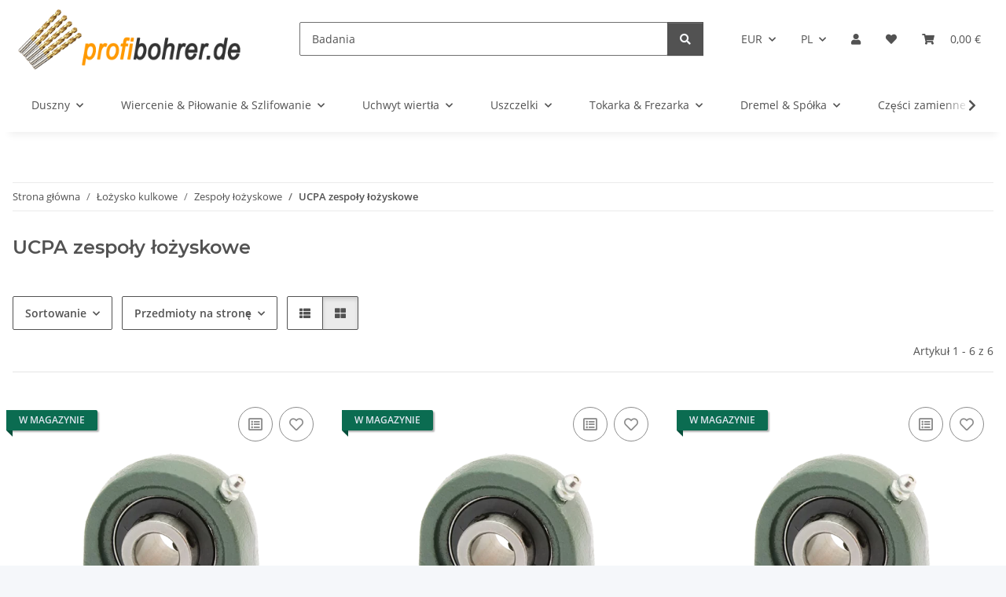

--- FILE ---
content_type: text/html; charset=utf-8
request_url: https://www.profibohrer.de/UCPA-zespoly-lozyskowe
body_size: 39585
content:
<!DOCTYPE html>
<html lang="pl" itemscope itemtype="https://schema.org/CollectionPage">
    
    <head>
        
            <meta http-equiv="content-type" content="text/html; charset=utf-8">
            <meta name="description" itemprop="description" content="⭐⭐⭐ UCPA zespoły łożyskowe - kup tanio w naszym sklepie internetowym! Wysyłka natychmiastowa ✅ PayPal-Express ✅ Karta kredytowa ✅">
                        <meta name="viewport" content="width=device-width, initial-scale=1.0">
            <meta http-equiv="X-UA-Compatible" content="IE=edge">
                        <meta name="robots" content="index, follow">

            <meta itemprop="url" content="https://www.profibohrer.de/UCPA-zespoly-lozyskowe">
            <meta property="og:type" content="website">
            <meta property="og:site_name" content="➡️ UCPA zespoły łożyskowe">
            <meta property="og:title" content="➡️ UCPA zespoły łożyskowe">
            <meta property="og:description" content="⭐⭐⭐ UCPA zespoły łożyskowe - kup tanio w naszym sklepie internetowym! Wysyłka natychmiastowa ✅ PayPal-Express ✅ Karta kredytowa ✅">
            <meta property="og:url" content="https://www.profibohrer.de/UCPA-zespoly-lozyskowe">

                                                                                                                        
                            <meta itemprop="image" content="https://www.profibohrer.de/media/image/category/525/lg/ucpa-gehaeuselager.jpg">
                <meta property="og:image" content="https://www.profibohrer.de/media/image/category/525/lg/ucpa-gehaeuselager.jpg">
                <meta property="og:image:width" content="900">
                <meta property="og:image:height" content="600">
                    

        <title itemprop="name">➡️ UCPA zespoły łożyskowe</title>

                    <link rel="canonical" href="https://www.profibohrer.de/UCPA-zespoly-lozyskowe">
        
        

        
            <link rel="icon" href="https://www.profibohrer.de/favicon.ico" sizes="48x48">
            <link rel="icon" href="https://www.profibohrer.de/favicon.svg" sizes="any" type="image/svg+xml">
            <link rel="apple-touch-icon" href="https://www.profibohrer.de/apple-touch-icon.png">
            <link rel="manifest" href="https://www.profibohrer.de/site.webmanifest">
            <meta name="msapplication-TileColor" content="#f8bf00">
            <meta name="msapplication-TileImage" content="https://www.profibohrer.de/mstile-144x144.png">
        
        
            <meta name="theme-color" content="#f8bf00">
        

        
                                                    
                <style id="criticalCSS">
                    
                        :root{--blue: #007bff;--indigo: #6610f2;--purple: #6f42c1;--pink: #e83e8c;--red: #dc3545;--orange: #fd7e14;--yellow: #ffc107;--green: #28a745;--teal: #20c997;--cyan: #17a2b8;--white: #ffffff;--gray: #707070;--gray-dark: #343a40;--primary: #F8BF00;--secondary: #525252;--success: #1C871E;--info: #525252;--warning: #a56823;--danger: #b90000;--light: #f5f7fa;--dark: #525252;--gray: #707070;--gray-light: #f5f7fa;--gray-medium: #ebebeb;--gray-dark: #9b9b9b;--gray-darker: #525252;--breakpoint-xs: 0;--breakpoint-sm: 576px;--breakpoint-md: 768px;--breakpoint-lg: 992px;--breakpoint-xl: 1300px;--font-family-sans-serif: "Open Sans", sans-serif;--font-family-monospace: SFMono-Regular, Menlo, Monaco, Consolas, "Liberation Mono", "Courier New", monospace}*,*::before,*::after{box-sizing:border-box}html{font-family:sans-serif;line-height:1.15;-webkit-text-size-adjust:100%;-webkit-tap-highlight-color:rgba(0, 0, 0, 0)}article,aside,figcaption,figure,footer,header,hgroup,main,nav,section{display:block}body{margin:0;font-family:"Open Sans", sans-serif;font-size:0.875rem;font-weight:400;line-height:1.5;color:#525252;text-align:left;background-color:#f5f7fa}[tabindex="-1"]:focus:not(:focus-visible){outline:0 !important}hr{box-sizing:content-box;height:0;overflow:visible}h1,h2,h3,h4,h5,h6{margin-top:0;margin-bottom:1rem}p{margin-top:0;margin-bottom:1rem}abbr[title],abbr[data-original-title]{text-decoration:underline;text-decoration:underline dotted;cursor:help;border-bottom:0;text-decoration-skip-ink:none}address{margin-bottom:1rem;font-style:normal;line-height:inherit}ol,ul,dl{margin-top:0;margin-bottom:1rem}ol ol,ul ul,ol ul,ul ol{margin-bottom:0}dt{font-weight:700}dd{margin-bottom:0.5rem;margin-left:0}blockquote{margin:0 0 1rem}b,strong{font-weight:bolder}small{font-size:80%}sub,sup{position:relative;font-size:75%;line-height:0;vertical-align:baseline}sub{bottom:-0.25em}sup{top:-0.5em}a{color:#525252;text-decoration:underline;background-color:transparent}a:hover{color:#F8BF00;text-decoration:none}a:not([href]):not([class]){color:inherit;text-decoration:none}a:not([href]):not([class]):hover{color:inherit;text-decoration:none}pre,code,kbd,samp{font-family:SFMono-Regular, Menlo, Monaco, Consolas, "Liberation Mono", "Courier New", monospace;font-size:1em}pre{margin-top:0;margin-bottom:1rem;overflow:auto;-ms-overflow-style:scrollbar}figure{margin:0 0 1rem}img{vertical-align:middle;border-style:none}svg{overflow:hidden;vertical-align:middle}table{border-collapse:collapse}caption{padding-top:0.75rem;padding-bottom:0.75rem;color:#707070;text-align:left;caption-side:bottom}th{text-align:inherit;text-align:-webkit-match-parent}label{display:inline-block;margin-bottom:0.5rem}button{border-radius:0}button:focus:not(:focus-visible){outline:0}input,button,select,optgroup,textarea{margin:0;font-family:inherit;font-size:inherit;line-height:inherit}button,input{overflow:visible}button,select{text-transform:none}[role="button"]{cursor:pointer}select{word-wrap:normal}button,[type="button"],[type="reset"],[type="submit"]{-webkit-appearance:button}button:not(:disabled),[type="button"]:not(:disabled),[type="reset"]:not(:disabled),[type="submit"]:not(:disabled){cursor:pointer}button::-moz-focus-inner,[type="button"]::-moz-focus-inner,[type="reset"]::-moz-focus-inner,[type="submit"]::-moz-focus-inner{padding:0;border-style:none}input[type="radio"],input[type="checkbox"]{box-sizing:border-box;padding:0}textarea{overflow:auto;resize:vertical}fieldset{min-width:0;padding:0;margin:0;border:0}legend{display:block;width:100%;max-width:100%;padding:0;margin-bottom:0.5rem;font-size:1.5rem;line-height:inherit;color:inherit;white-space:normal}progress{vertical-align:baseline}[type="number"]::-webkit-inner-spin-button,[type="number"]::-webkit-outer-spin-button{height:auto}[type="search"]{outline-offset:-2px;-webkit-appearance:none}[type="search"]::-webkit-search-decoration{-webkit-appearance:none}::-webkit-file-upload-button{font:inherit;-webkit-appearance:button}output{display:inline-block}summary{display:list-item;cursor:pointer}template{display:none}[hidden]{display:none !important}.img-fluid{max-width:100%;height:auto}.img-thumbnail{padding:0.25rem;background-color:#f5f7fa;border:1px solid #dee2e6;border-radius:0.125rem;box-shadow:0 1px 2px rgba(0, 0, 0, 0.075);max-width:100%;height:auto}.figure{display:inline-block}.figure-img{margin-bottom:0.5rem;line-height:1}.figure-caption{font-size:90%;color:#707070}code{font-size:87.5%;color:#e83e8c;word-wrap:break-word}a>code{color:inherit}kbd{padding:0.2rem 0.4rem;font-size:87.5%;color:#ffffff;background-color:#212529;border-radius:0.125rem;box-shadow:inset 0 -0.1rem 0 rgba(0, 0, 0, 0.25)}kbd kbd{padding:0;font-size:100%;font-weight:700;box-shadow:none}pre{display:block;font-size:87.5%;color:#212529}pre code{font-size:inherit;color:inherit;word-break:normal}.pre-scrollable{max-height:340px;overflow-y:scroll}.container,.container-fluid,.container-sm,.container-md,.container-lg,.container-xl{width:100%;padding-right:1rem;padding-left:1rem;margin-right:auto;margin-left:auto}@media (min-width:576px){.container,.container-sm{max-width:97vw}}@media (min-width:768px){.container,.container-sm,.container-md{max-width:720px}}@media (min-width:992px){.container,.container-sm,.container-md,.container-lg{max-width:960px}}@media (min-width:1300px){.container,.container-sm,.container-md,.container-lg,.container-xl{max-width:1250px}}.row{display:flex;flex-wrap:wrap;margin-right:-1rem;margin-left:-1rem}.no-gutters{margin-right:0;margin-left:0}.no-gutters>.col,.no-gutters>[class*="col-"]{padding-right:0;padding-left:0}.col-1,.col-2,.col-3,.col-4,.col-5,.col-6,.col-7,.col-8,.col-9,.col-10,.col-11,.col-12,.col,.col-auto,.col-sm-1,.col-sm-2,.col-sm-3,.col-sm-4,.col-sm-5,.col-sm-6,.col-sm-7,.col-sm-8,.col-sm-9,.col-sm-10,.col-sm-11,.col-sm-12,.col-sm,.col-sm-auto,.col-md-1,.col-md-2,.col-md-3,.col-md-4,.col-md-5,.col-md-6,.col-md-7,.col-md-8,.col-md-9,.col-md-10,.col-md-11,.col-md-12,.col-md,.col-md-auto,.col-lg-1,.col-lg-2,.col-lg-3,.col-lg-4,.col-lg-5,.col-lg-6,.col-lg-7,.col-lg-8,.col-lg-9,.col-lg-10,.col-lg-11,.col-lg-12,.col-lg,.col-lg-auto,.col-xl-1,.col-xl-2,.col-xl-3,.col-xl-4,.col-xl-5,.col-xl-6,.col-xl-7,.col-xl-8,.col-xl-9,.col-xl-10,.col-xl-11,.col-xl-12,.col-xl,.col-xl-auto{position:relative;width:100%;padding-right:1rem;padding-left:1rem}.col{flex-basis:0;flex-grow:1;max-width:100%}.row-cols-1>*{flex:0 0 100%;max-width:100%}.row-cols-2>*{flex:0 0 50%;max-width:50%}.row-cols-3>*{flex:0 0 33.3333333333%;max-width:33.3333333333%}.row-cols-4>*{flex:0 0 25%;max-width:25%}.row-cols-5>*{flex:0 0 20%;max-width:20%}.row-cols-6>*{flex:0 0 16.6666666667%;max-width:16.6666666667%}.col-auto{flex:0 0 auto;width:auto;max-width:100%}.col-1{flex:0 0 8.33333333%;max-width:8.33333333%}.col-2{flex:0 0 16.66666667%;max-width:16.66666667%}.col-3{flex:0 0 25%;max-width:25%}.col-4{flex:0 0 33.33333333%;max-width:33.33333333%}.col-5{flex:0 0 41.66666667%;max-width:41.66666667%}.col-6{flex:0 0 50%;max-width:50%}.col-7{flex:0 0 58.33333333%;max-width:58.33333333%}.col-8{flex:0 0 66.66666667%;max-width:66.66666667%}.col-9{flex:0 0 75%;max-width:75%}.col-10{flex:0 0 83.33333333%;max-width:83.33333333%}.col-11{flex:0 0 91.66666667%;max-width:91.66666667%}.col-12{flex:0 0 100%;max-width:100%}.order-first{order:-1}.order-last{order:13}.order-0{order:0}.order-1{order:1}.order-2{order:2}.order-3{order:3}.order-4{order:4}.order-5{order:5}.order-6{order:6}.order-7{order:7}.order-8{order:8}.order-9{order:9}.order-10{order:10}.order-11{order:11}.order-12{order:12}.offset-1{margin-left:8.33333333%}.offset-2{margin-left:16.66666667%}.offset-3{margin-left:25%}.offset-4{margin-left:33.33333333%}.offset-5{margin-left:41.66666667%}.offset-6{margin-left:50%}.offset-7{margin-left:58.33333333%}.offset-8{margin-left:66.66666667%}.offset-9{margin-left:75%}.offset-10{margin-left:83.33333333%}.offset-11{margin-left:91.66666667%}@media (min-width:576px){.col-sm{flex-basis:0;flex-grow:1;max-width:100%}.row-cols-sm-1>*{flex:0 0 100%;max-width:100%}.row-cols-sm-2>*{flex:0 0 50%;max-width:50%}.row-cols-sm-3>*{flex:0 0 33.3333333333%;max-width:33.3333333333%}.row-cols-sm-4>*{flex:0 0 25%;max-width:25%}.row-cols-sm-5>*{flex:0 0 20%;max-width:20%}.row-cols-sm-6>*{flex:0 0 16.6666666667%;max-width:16.6666666667%}.col-sm-auto{flex:0 0 auto;width:auto;max-width:100%}.col-sm-1{flex:0 0 8.33333333%;max-width:8.33333333%}.col-sm-2{flex:0 0 16.66666667%;max-width:16.66666667%}.col-sm-3{flex:0 0 25%;max-width:25%}.col-sm-4{flex:0 0 33.33333333%;max-width:33.33333333%}.col-sm-5{flex:0 0 41.66666667%;max-width:41.66666667%}.col-sm-6{flex:0 0 50%;max-width:50%}.col-sm-7{flex:0 0 58.33333333%;max-width:58.33333333%}.col-sm-8{flex:0 0 66.66666667%;max-width:66.66666667%}.col-sm-9{flex:0 0 75%;max-width:75%}.col-sm-10{flex:0 0 83.33333333%;max-width:83.33333333%}.col-sm-11{flex:0 0 91.66666667%;max-width:91.66666667%}.col-sm-12{flex:0 0 100%;max-width:100%}.order-sm-first{order:-1}.order-sm-last{order:13}.order-sm-0{order:0}.order-sm-1{order:1}.order-sm-2{order:2}.order-sm-3{order:3}.order-sm-4{order:4}.order-sm-5{order:5}.order-sm-6{order:6}.order-sm-7{order:7}.order-sm-8{order:8}.order-sm-9{order:9}.order-sm-10{order:10}.order-sm-11{order:11}.order-sm-12{order:12}.offset-sm-0{margin-left:0}.offset-sm-1{margin-left:8.33333333%}.offset-sm-2{margin-left:16.66666667%}.offset-sm-3{margin-left:25%}.offset-sm-4{margin-left:33.33333333%}.offset-sm-5{margin-left:41.66666667%}.offset-sm-6{margin-left:50%}.offset-sm-7{margin-left:58.33333333%}.offset-sm-8{margin-left:66.66666667%}.offset-sm-9{margin-left:75%}.offset-sm-10{margin-left:83.33333333%}.offset-sm-11{margin-left:91.66666667%}}@media (min-width:768px){.col-md{flex-basis:0;flex-grow:1;max-width:100%}.row-cols-md-1>*{flex:0 0 100%;max-width:100%}.row-cols-md-2>*{flex:0 0 50%;max-width:50%}.row-cols-md-3>*{flex:0 0 33.3333333333%;max-width:33.3333333333%}.row-cols-md-4>*{flex:0 0 25%;max-width:25%}.row-cols-md-5>*{flex:0 0 20%;max-width:20%}.row-cols-md-6>*{flex:0 0 16.6666666667%;max-width:16.6666666667%}.col-md-auto{flex:0 0 auto;width:auto;max-width:100%}.col-md-1{flex:0 0 8.33333333%;max-width:8.33333333%}.col-md-2{flex:0 0 16.66666667%;max-width:16.66666667%}.col-md-3{flex:0 0 25%;max-width:25%}.col-md-4{flex:0 0 33.33333333%;max-width:33.33333333%}.col-md-5{flex:0 0 41.66666667%;max-width:41.66666667%}.col-md-6{flex:0 0 50%;max-width:50%}.col-md-7{flex:0 0 58.33333333%;max-width:58.33333333%}.col-md-8{flex:0 0 66.66666667%;max-width:66.66666667%}.col-md-9{flex:0 0 75%;max-width:75%}.col-md-10{flex:0 0 83.33333333%;max-width:83.33333333%}.col-md-11{flex:0 0 91.66666667%;max-width:91.66666667%}.col-md-12{flex:0 0 100%;max-width:100%}.order-md-first{order:-1}.order-md-last{order:13}.order-md-0{order:0}.order-md-1{order:1}.order-md-2{order:2}.order-md-3{order:3}.order-md-4{order:4}.order-md-5{order:5}.order-md-6{order:6}.order-md-7{order:7}.order-md-8{order:8}.order-md-9{order:9}.order-md-10{order:10}.order-md-11{order:11}.order-md-12{order:12}.offset-md-0{margin-left:0}.offset-md-1{margin-left:8.33333333%}.offset-md-2{margin-left:16.66666667%}.offset-md-3{margin-left:25%}.offset-md-4{margin-left:33.33333333%}.offset-md-5{margin-left:41.66666667%}.offset-md-6{margin-left:50%}.offset-md-7{margin-left:58.33333333%}.offset-md-8{margin-left:66.66666667%}.offset-md-9{margin-left:75%}.offset-md-10{margin-left:83.33333333%}.offset-md-11{margin-left:91.66666667%}}@media (min-width:992px){.col-lg{flex-basis:0;flex-grow:1;max-width:100%}.row-cols-lg-1>*{flex:0 0 100%;max-width:100%}.row-cols-lg-2>*{flex:0 0 50%;max-width:50%}.row-cols-lg-3>*{flex:0 0 33.3333333333%;max-width:33.3333333333%}.row-cols-lg-4>*{flex:0 0 25%;max-width:25%}.row-cols-lg-5>*{flex:0 0 20%;max-width:20%}.row-cols-lg-6>*{flex:0 0 16.6666666667%;max-width:16.6666666667%}.col-lg-auto{flex:0 0 auto;width:auto;max-width:100%}.col-lg-1{flex:0 0 8.33333333%;max-width:8.33333333%}.col-lg-2{flex:0 0 16.66666667%;max-width:16.66666667%}.col-lg-3{flex:0 0 25%;max-width:25%}.col-lg-4{flex:0 0 33.33333333%;max-width:33.33333333%}.col-lg-5{flex:0 0 41.66666667%;max-width:41.66666667%}.col-lg-6{flex:0 0 50%;max-width:50%}.col-lg-7{flex:0 0 58.33333333%;max-width:58.33333333%}.col-lg-8{flex:0 0 66.66666667%;max-width:66.66666667%}.col-lg-9{flex:0 0 75%;max-width:75%}.col-lg-10{flex:0 0 83.33333333%;max-width:83.33333333%}.col-lg-11{flex:0 0 91.66666667%;max-width:91.66666667%}.col-lg-12{flex:0 0 100%;max-width:100%}.order-lg-first{order:-1}.order-lg-last{order:13}.order-lg-0{order:0}.order-lg-1{order:1}.order-lg-2{order:2}.order-lg-3{order:3}.order-lg-4{order:4}.order-lg-5{order:5}.order-lg-6{order:6}.order-lg-7{order:7}.order-lg-8{order:8}.order-lg-9{order:9}.order-lg-10{order:10}.order-lg-11{order:11}.order-lg-12{order:12}.offset-lg-0{margin-left:0}.offset-lg-1{margin-left:8.33333333%}.offset-lg-2{margin-left:16.66666667%}.offset-lg-3{margin-left:25%}.offset-lg-4{margin-left:33.33333333%}.offset-lg-5{margin-left:41.66666667%}.offset-lg-6{margin-left:50%}.offset-lg-7{margin-left:58.33333333%}.offset-lg-8{margin-left:66.66666667%}.offset-lg-9{margin-left:75%}.offset-lg-10{margin-left:83.33333333%}.offset-lg-11{margin-left:91.66666667%}}@media (min-width:1300px){.col-xl{flex-basis:0;flex-grow:1;max-width:100%}.row-cols-xl-1>*{flex:0 0 100%;max-width:100%}.row-cols-xl-2>*{flex:0 0 50%;max-width:50%}.row-cols-xl-3>*{flex:0 0 33.3333333333%;max-width:33.3333333333%}.row-cols-xl-4>*{flex:0 0 25%;max-width:25%}.row-cols-xl-5>*{flex:0 0 20%;max-width:20%}.row-cols-xl-6>*{flex:0 0 16.6666666667%;max-width:16.6666666667%}.col-xl-auto{flex:0 0 auto;width:auto;max-width:100%}.col-xl-1{flex:0 0 8.33333333%;max-width:8.33333333%}.col-xl-2{flex:0 0 16.66666667%;max-width:16.66666667%}.col-xl-3{flex:0 0 25%;max-width:25%}.col-xl-4{flex:0 0 33.33333333%;max-width:33.33333333%}.col-xl-5{flex:0 0 41.66666667%;max-width:41.66666667%}.col-xl-6{flex:0 0 50%;max-width:50%}.col-xl-7{flex:0 0 58.33333333%;max-width:58.33333333%}.col-xl-8{flex:0 0 66.66666667%;max-width:66.66666667%}.col-xl-9{flex:0 0 75%;max-width:75%}.col-xl-10{flex:0 0 83.33333333%;max-width:83.33333333%}.col-xl-11{flex:0 0 91.66666667%;max-width:91.66666667%}.col-xl-12{flex:0 0 100%;max-width:100%}.order-xl-first{order:-1}.order-xl-last{order:13}.order-xl-0{order:0}.order-xl-1{order:1}.order-xl-2{order:2}.order-xl-3{order:3}.order-xl-4{order:4}.order-xl-5{order:5}.order-xl-6{order:6}.order-xl-7{order:7}.order-xl-8{order:8}.order-xl-9{order:9}.order-xl-10{order:10}.order-xl-11{order:11}.order-xl-12{order:12}.offset-xl-0{margin-left:0}.offset-xl-1{margin-left:8.33333333%}.offset-xl-2{margin-left:16.66666667%}.offset-xl-3{margin-left:25%}.offset-xl-4{margin-left:33.33333333%}.offset-xl-5{margin-left:41.66666667%}.offset-xl-6{margin-left:50%}.offset-xl-7{margin-left:58.33333333%}.offset-xl-8{margin-left:66.66666667%}.offset-xl-9{margin-left:75%}.offset-xl-10{margin-left:83.33333333%}.offset-xl-11{margin-left:91.66666667%}}.nav{display:flex;flex-wrap:wrap;padding-left:0;margin-bottom:0;list-style:none}.nav-link{display:block;padding:0.5rem 1rem;text-decoration:none}.nav-link:hover,.nav-link:focus{text-decoration:none}.nav-link.disabled{color:#707070;pointer-events:none;cursor:default}.nav-tabs{border-bottom:1px solid #dee2e6}.nav-tabs .nav-link{margin-bottom:-1px;background-color:transparent;border:1px solid transparent;border-top-left-radius:0;border-top-right-radius:0}.nav-tabs .nav-link:hover,.nav-tabs .nav-link:focus{isolation:isolate;border-color:transparent}.nav-tabs .nav-link.disabled{color:#707070;background-color:transparent;border-color:transparent}.nav-tabs .nav-link.active,.nav-tabs .nav-item.show .nav-link{color:#525252;background-color:transparent;border-color:#F8BF00}.nav-tabs .dropdown-menu{margin-top:-1px;border-top-left-radius:0;border-top-right-radius:0}.nav-pills .nav-link{background:none;border:0;border-radius:0.125rem}.nav-pills .nav-link.active,.nav-pills .show>.nav-link{color:#ffffff;background-color:#F8BF00}.nav-fill>.nav-link,.nav-fill .nav-item{flex:1 1 auto;text-align:center}.nav-justified>.nav-link,.nav-justified .nav-item{flex-basis:0;flex-grow:1;text-align:center}.tab-content>.tab-pane{display:none}.tab-content>.active{display:block}.navbar{position:relative;display:flex;flex-wrap:wrap;align-items:center;justify-content:space-between;padding:0.4rem 1rem}.navbar .container,.navbar .container-fluid,.navbar .container-sm,.navbar .container-md,.navbar .container-lg,.navbar .container-xl,.navbar>.container-sm,.navbar>.container-md,.navbar>.container-lg,.navbar>.container-xl{display:flex;flex-wrap:wrap;align-items:center;justify-content:space-between}.navbar-brand{display:inline-block;padding-top:0.40625rem;padding-bottom:0.40625rem;margin-right:1rem;font-size:1rem;line-height:inherit;white-space:nowrap}.navbar-brand:hover,.navbar-brand:focus{text-decoration:none}.navbar-nav{display:flex;flex-direction:column;padding-left:0;margin-bottom:0;list-style:none}.navbar-nav .nav-link{padding-right:0;padding-left:0}.navbar-nav .dropdown-menu{position:static;float:none}.navbar-text{display:inline-block;padding-top:0.5rem;padding-bottom:0.5rem}.navbar-collapse{flex-basis:100%;flex-grow:1;align-items:center}.navbar-toggler{padding:0.25rem 0.75rem;font-size:1rem;line-height:1;background-color:transparent;border:1px solid transparent;border-radius:0.125rem}.navbar-toggler:hover,.navbar-toggler:focus{text-decoration:none}.navbar-toggler-icon{display:inline-block;width:1.5em;height:1.5em;vertical-align:middle;content:"";background:50% / 100% 100% no-repeat}.navbar-nav-scroll{max-height:75vh;overflow-y:auto}@media (max-width:575.98px){.navbar-expand-sm>.container,.navbar-expand-sm>.container-fluid,.navbar-expand-sm>.container-sm,.navbar-expand-sm>.container-md,.navbar-expand-sm>.container-lg,.navbar-expand-sm>.container-xl{padding-right:0;padding-left:0}}@media (min-width:576px){.navbar-expand-sm{flex-flow:row nowrap;justify-content:flex-start}.navbar-expand-sm .navbar-nav{flex-direction:row}.navbar-expand-sm .navbar-nav .dropdown-menu{position:absolute}.navbar-expand-sm .navbar-nav .nav-link{padding-right:1.5rem;padding-left:1.5rem}.navbar-expand-sm>.container,.navbar-expand-sm>.container-fluid,.navbar-expand-sm>.container-sm,.navbar-expand-sm>.container-md,.navbar-expand-sm>.container-lg,.navbar-expand-sm>.container-xl{flex-wrap:nowrap}.navbar-expand-sm .navbar-nav-scroll{overflow:visible}.navbar-expand-sm .navbar-collapse{display:flex !important;flex-basis:auto}.navbar-expand-sm .navbar-toggler{display:none}}@media (max-width:767.98px){.navbar-expand-md>.container,.navbar-expand-md>.container-fluid,.navbar-expand-md>.container-sm,.navbar-expand-md>.container-md,.navbar-expand-md>.container-lg,.navbar-expand-md>.container-xl{padding-right:0;padding-left:0}}@media (min-width:768px){.navbar-expand-md{flex-flow:row nowrap;justify-content:flex-start}.navbar-expand-md .navbar-nav{flex-direction:row}.navbar-expand-md .navbar-nav .dropdown-menu{position:absolute}.navbar-expand-md .navbar-nav .nav-link{padding-right:1.5rem;padding-left:1.5rem}.navbar-expand-md>.container,.navbar-expand-md>.container-fluid,.navbar-expand-md>.container-sm,.navbar-expand-md>.container-md,.navbar-expand-md>.container-lg,.navbar-expand-md>.container-xl{flex-wrap:nowrap}.navbar-expand-md .navbar-nav-scroll{overflow:visible}.navbar-expand-md .navbar-collapse{display:flex !important;flex-basis:auto}.navbar-expand-md .navbar-toggler{display:none}}@media (max-width:991.98px){.navbar-expand-lg>.container,.navbar-expand-lg>.container-fluid,.navbar-expand-lg>.container-sm,.navbar-expand-lg>.container-md,.navbar-expand-lg>.container-lg,.navbar-expand-lg>.container-xl{padding-right:0;padding-left:0}}@media (min-width:992px){.navbar-expand-lg{flex-flow:row nowrap;justify-content:flex-start}.navbar-expand-lg .navbar-nav{flex-direction:row}.navbar-expand-lg .navbar-nav .dropdown-menu{position:absolute}.navbar-expand-lg .navbar-nav .nav-link{padding-right:1.5rem;padding-left:1.5rem}.navbar-expand-lg>.container,.navbar-expand-lg>.container-fluid,.navbar-expand-lg>.container-sm,.navbar-expand-lg>.container-md,.navbar-expand-lg>.container-lg,.navbar-expand-lg>.container-xl{flex-wrap:nowrap}.navbar-expand-lg .navbar-nav-scroll{overflow:visible}.navbar-expand-lg .navbar-collapse{display:flex !important;flex-basis:auto}.navbar-expand-lg .navbar-toggler{display:none}}@media (max-width:1299.98px){.navbar-expand-xl>.container,.navbar-expand-xl>.container-fluid,.navbar-expand-xl>.container-sm,.navbar-expand-xl>.container-md,.navbar-expand-xl>.container-lg,.navbar-expand-xl>.container-xl{padding-right:0;padding-left:0}}@media (min-width:1300px){.navbar-expand-xl{flex-flow:row nowrap;justify-content:flex-start}.navbar-expand-xl .navbar-nav{flex-direction:row}.navbar-expand-xl .navbar-nav .dropdown-menu{position:absolute}.navbar-expand-xl .navbar-nav .nav-link{padding-right:1.5rem;padding-left:1.5rem}.navbar-expand-xl>.container,.navbar-expand-xl>.container-fluid,.navbar-expand-xl>.container-sm,.navbar-expand-xl>.container-md,.navbar-expand-xl>.container-lg,.navbar-expand-xl>.container-xl{flex-wrap:nowrap}.navbar-expand-xl .navbar-nav-scroll{overflow:visible}.navbar-expand-xl .navbar-collapse{display:flex !important;flex-basis:auto}.navbar-expand-xl .navbar-toggler{display:none}}.navbar-expand{flex-flow:row nowrap;justify-content:flex-start}.navbar-expand>.container,.navbar-expand>.container-fluid,.navbar-expand>.container-sm,.navbar-expand>.container-md,.navbar-expand>.container-lg,.navbar-expand>.container-xl{padding-right:0;padding-left:0}.navbar-expand .navbar-nav{flex-direction:row}.navbar-expand .navbar-nav .dropdown-menu{position:absolute}.navbar-expand .navbar-nav .nav-link{padding-right:1.5rem;padding-left:1.5rem}.navbar-expand>.container,.navbar-expand>.container-fluid,.navbar-expand>.container-sm,.navbar-expand>.container-md,.navbar-expand>.container-lg,.navbar-expand>.container-xl{flex-wrap:nowrap}.navbar-expand .navbar-nav-scroll{overflow:visible}.navbar-expand .navbar-collapse{display:flex !important;flex-basis:auto}.navbar-expand .navbar-toggler{display:none}.navbar-light .navbar-brand{color:rgba(0, 0, 0, 0.9)}.navbar-light .navbar-brand:hover,.navbar-light .navbar-brand:focus{color:rgba(0, 0, 0, 0.9)}.navbar-light .navbar-nav .nav-link{color:#525252}.navbar-light .navbar-nav .nav-link:hover,.navbar-light .navbar-nav .nav-link:focus{color:#F8BF00}.navbar-light .navbar-nav .nav-link.disabled{color:rgba(0, 0, 0, 0.3)}.navbar-light .navbar-nav .show>.nav-link,.navbar-light .navbar-nav .active>.nav-link,.navbar-light .navbar-nav .nav-link.show,.navbar-light .navbar-nav .nav-link.active{color:rgba(0, 0, 0, 0.9)}.navbar-light .navbar-toggler{color:#525252;border-color:rgba(0, 0, 0, 0.1)}.navbar-light .navbar-toggler-icon{background-image:url("data:image/svg+xml,%3csvg xmlns='http://www.w3.org/2000/svg' width='30' height='30' viewBox='0 0 30 30'%3e%3cpath stroke='%23525252' stroke-linecap='round' stroke-miterlimit='10' stroke-width='2' d='M4 7h22M4 15h22M4 23h22'/%3e%3c/svg%3e")}.navbar-light .navbar-text{color:#525252}.navbar-light .navbar-text a{color:rgba(0, 0, 0, 0.9)}.navbar-light .navbar-text a:hover,.navbar-light .navbar-text a:focus{color:rgba(0, 0, 0, 0.9)}.navbar-dark .navbar-brand{color:#ffffff}.navbar-dark .navbar-brand:hover,.navbar-dark .navbar-brand:focus{color:#ffffff}.navbar-dark .navbar-nav .nav-link{color:rgba(255, 255, 255, 0.5)}.navbar-dark .navbar-nav .nav-link:hover,.navbar-dark .navbar-nav .nav-link:focus{color:rgba(255, 255, 255, 0.75)}.navbar-dark .navbar-nav .nav-link.disabled{color:rgba(255, 255, 255, 0.25)}.navbar-dark .navbar-nav .show>.nav-link,.navbar-dark .navbar-nav .active>.nav-link,.navbar-dark .navbar-nav .nav-link.show,.navbar-dark .navbar-nav .nav-link.active{color:#ffffff}.navbar-dark .navbar-toggler{color:rgba(255, 255, 255, 0.5);border-color:rgba(255, 255, 255, 0.1)}.navbar-dark .navbar-toggler-icon{background-image:url("data:image/svg+xml,%3csvg xmlns='http://www.w3.org/2000/svg' width='30' height='30' viewBox='0 0 30 30'%3e%3cpath stroke='rgba%28255, 255, 255, 0.5%29' stroke-linecap='round' stroke-miterlimit='10' stroke-width='2' d='M4 7h22M4 15h22M4 23h22'/%3e%3c/svg%3e")}.navbar-dark .navbar-text{color:rgba(255, 255, 255, 0.5)}.navbar-dark .navbar-text a{color:#ffffff}.navbar-dark .navbar-text a:hover,.navbar-dark .navbar-text a:focus{color:#ffffff}.pagination-sm .page-item.active .page-link::after,.pagination-sm .page-item.active .page-text::after{left:0.375rem;right:0.375rem}.pagination-lg .page-item.active .page-link::after,.pagination-lg .page-item.active .page-text::after{left:1.125rem;right:1.125rem}.page-item{position:relative}.page-item.active{font-weight:700}.page-item.active .page-link::after,.page-item.active .page-text::after{content:"";position:absolute;left:0.5625rem;bottom:0;right:0.5625rem;border-bottom:4px solid #F8BF00}@media (min-width:768px){.dropdown-item.page-item{background-color:transparent}}.page-link,.page-text{text-decoration:none}.pagination{margin-bottom:0;justify-content:space-between;align-items:center}@media (min-width:768px){.pagination{justify-content:normal}.pagination .dropdown>.btn{display:none}.pagination .dropdown-menu{position:static !important;transform:none !important;display:flex;margin:0;padding:0;border:0;min-width:auto}.pagination .dropdown-item{width:auto;display:inline-block;padding:0}.pagination .dropdown-item.active{background-color:transparent;color:#525252}.pagination .dropdown-item:hover{background-color:transparent}.pagination .pagination-site{display:none}}@media (max-width:767.98px){.pagination .dropdown-item{padding:0}.pagination .dropdown-item.active .page-link,.pagination .dropdown-item.active .page-text,.pagination .dropdown-item:active .page-link,.pagination .dropdown-item:active .page-text{color:#525252}}.productlist-page-nav{align-items:center}.productlist-page-nav .pagination{margin:0}.productlist-page-nav .displayoptions{margin-bottom:1rem}@media (min-width:768px){.productlist-page-nav .displayoptions{margin-bottom:0}}.productlist-page-nav .displayoptions .btn-group+.btn-group+.btn-group{margin-left:0.5rem}.productlist-page-nav .result-option-wrapper{margin-right:0.5rem}.productlist-page-nav .productlist-item-info{margin-bottom:0.5rem;margin-left:auto;margin-right:auto;display:flex}@media (min-width:768px){.productlist-page-nav .productlist-item-info{margin-right:0;margin-bottom:0}.productlist-page-nav .productlist-item-info.productlist-item-border{border-right:1px solid #ebebeb;padding-right:1rem}}.productlist-page-nav.productlist-page-nav-header-m{margin-top:3rem}@media (min-width:768px){.productlist-page-nav.productlist-page-nav-header-m{margin-top:2rem}.productlist-page-nav.productlist-page-nav-header-m>.col{margin-top:1rem}}.productlist-page-nav-bottom{margin-bottom:2rem}.pagination-wrapper{margin-bottom:1rem;align-items:center;border-top:1px solid #f5f7fa;border-bottom:1px solid #f5f7fa;padding-top:0.5rem;padding-bottom:0.5rem}.pagination-wrapper .pagination-entries{font-weight:700;margin-bottom:1rem}@media (min-width:768px){.pagination-wrapper .pagination-entries{margin-bottom:0}}.pagination-wrapper .pagination-selects{margin-left:auto;margin-top:1rem}@media (min-width:768px){.pagination-wrapper .pagination-selects{margin-left:0;margin-top:0}}.pagination-wrapper .pagination-selects .pagination-selects-entries{margin-bottom:1rem}@media (min-width:768px){.pagination-wrapper .pagination-selects .pagination-selects-entries{margin-right:1rem;margin-bottom:0}}.pagination-no-wrapper{border:0;padding-top:0;padding-bottom:0}.topbar-wrapper{position:relative;z-index:1021;flex-direction:row-reverse}.sticky-header header{position:sticky;top:0}#jtl-nav-wrapper .form-control::placeholder,#jtl-nav-wrapper .form-control:focus::placeholder{color:#525252}#jtl-nav-wrapper .label-slide .form-group:not(.exclude-from-label-slide):not(.checkbox) label{background:#ffffff;color:#525252}header{box-shadow:0 1rem 0.5625rem -0.75rem rgba(0, 0, 0, 0.06);position:relative;z-index:1020}header .dropdown-menu{background-color:#ffffff;color:#525252}header .navbar-toggler{color:#525252}header .navbar-brand img{max-width:50vw;object-fit:contain}header .nav-right .dropdown-menu{margin-top:-0.03125rem;box-shadow:inset 0 1rem 0.5625rem -0.75rem rgba(0, 0, 0, 0.06)}@media (min-width:992px){header #mainNavigation{margin-right:1rem}}@media (max-width:991.98px){header .navbar-brand img{max-width:30vw}header .dropup,header .dropright,header .dropdown,header .dropleft,header .col,header [class*="col-"]{position:static}header .navbar-collapse{position:fixed;top:0;left:0;display:block;height:100vh !important;-webkit-overflow-scrolling:touch;max-width:16.875rem;transition:all 0.2s ease-in-out;z-index:1050;width:100%;background:#ffffff}header .navbar-collapse:not(.show){transform:translateX(-100%)}header .navbar-nav{transition:all 0.2s ease-in-out}header .navbar-nav .nav-item,header .navbar-nav .nav-link{margin-left:0;margin-right:0;padding-left:1rem;padding-right:1rem;padding-top:1rem;padding-bottom:1rem}header .navbar-nav .nav-link{margin-top:-1rem;margin-bottom:-1rem;margin-left:-1rem;margin-right:-1rem;display:flex;align-items:center;justify-content:space-between}header .navbar-nav .nav-link::after{content:'\f054' !important;font-family:"Font Awesome 5 Free" !important;font-weight:900;margin-left:0.5rem;margin-top:0;font-size:0.75em}header .navbar-nav .nav-item.dropdown>.nav-link>.product-count{display:none}header .navbar-nav .nav-item:not(.dropdown) .nav-link::after{display:none}header .navbar-nav .dropdown-menu{position:absolute;left:100%;top:0;box-shadow:none;width:100%;padding:0;margin:0}header .navbar-nav .dropdown-menu:not(.show){display:none}header .navbar-nav .dropdown-body{margin:0}header .navbar-nav .nav{flex-direction:column}header .nav-mobile-header{padding-left:1rem;padding-right:1rem}header .nav-mobile-header>.row{height:3.125rem}header .nav-mobile-header .nav-mobile-header-hr{margin-top:0;margin-bottom:0}header .nav-mobile-body{height:calc(100vh - 3.125rem);height:calc(var(--vh, 1vh) * 100 - 3.125rem);overflow-y:auto;position:relative}header .nav-scrollbar-inner{overflow:visible}header .nav-right{font-size:1rem}header .nav-right .dropdown-menu{width:100%}}@media (min-width:992px){header .navbar-collapse{height:4.3125rem}header .navbar-nav>.nav-item>.nav-link{position:relative;padding:1.5rem}header .navbar-nav>.nav-item>.nav-link::before{content:"";position:absolute;bottom:0;left:50%;transform:translateX(-50%);border-width:0 0 6px;border-color:#F8BF00;border-style:solid;transition:width 0.4s;width:0}header .navbar-nav>.nav-item.active>.nav-link::before,header .navbar-nav>.nav-item:hover>.nav-link::before,header .navbar-nav>.nav-item.hover>.nav-link::before{width:100%}header .navbar-nav>.nav-item>.dropdown-menu{max-height:calc(100vh - 12.5rem);overflow:auto;margin-top:-0.03125rem;box-shadow:inset 0 1rem 0.5625rem -0.75rem rgba(0, 0, 0, 0.06)}header .navbar-nav>.nav-item.dropdown-full{position:static}header .navbar-nav>.nav-item.dropdown-full .dropdown-menu{width:100%}header .navbar-nav>.nav-item .product-count{display:none}header .navbar-nav>.nav-item .nav{flex-wrap:wrap}header .navbar-nav .nav .nav-link{padding:0}header .navbar-nav .nav .nav-link::after{display:none}header .navbar-nav .dropdown .nav-item{width:100%}header .nav-mobile-body{align-self:flex-start;width:100%}header .nav-scrollbar-inner{width:100%}header .nav-right .nav-link{padding-top:1.5rem;padding-bottom:1.5rem}header .submenu-headline::after{display:none}header .submenu-headline-toplevel{font-family:Montserrat, sans-serif;font-size:1rem;border-bottom:1px solid #ebebeb;margin-bottom:1rem}header .subcategory-wrapper .categories-recursive-dropdown{display:block;position:static !important;box-shadow:none}header .subcategory-wrapper .categories-recursive-dropdown>.nav{flex-direction:column}header .subcategory-wrapper .categories-recursive-dropdown .categories-recursive-dropdown{margin-left:0.25rem}}header .submenu-headline-image{margin-bottom:1rem;display:none}@media (min-width:992px){header .submenu-headline-image{display:block}}header #burger-menu{margin-right:1rem}header .table,header .dropdown-item,header .btn-outline-primary{color:#525252}header .dropdown-item{background-color:transparent}header .dropdown-item:hover{background-color:#f5f7fa}header .btn-outline-primary:hover{color:#525252}@media (min-width:992px){.nav-item-lg-m{margin-top:1.5rem;margin-bottom:1.5rem}}.fixed-search{background-color:#ffffff;box-shadow:0 0.25rem 0.5rem rgba(0, 0, 0, 0.2);padding-top:0.5rem;padding-bottom:0.5rem}.fixed-search .form-control{background-color:#ffffff;color:#525252}.fixed-search .form-control::placeholder{color:#525252}.main-search .twitter-typeahead{display:flex;flex-grow:1}.form-clear{align-items:center;bottom:8px;color:#525252;cursor:pointer;display:flex;height:24px;justify-content:center;position:absolute;right:52px;width:24px;z-index:10}.account-icon-dropdown .account-icon-dropdown-pass{margin-bottom:2rem}.account-icon-dropdown .dropdown-footer{background-color:#f5f7fa}.account-icon-dropdown .dropdown-footer a{text-decoration:underline}.account-icon-dropdown .account-icon-dropdown-logout{padding-bottom:0.5rem}.cart-dropdown-shipping-notice{color:#707070}.is-checkout header,.is-checkout .navbar{height:2.8rem}@media (min-width:992px){.is-checkout header,.is-checkout .navbar{height:4.2625rem}}.is-checkout .search-form-wrapper-fixed,.is-checkout .fixed-search{display:none}@media (max-width:991.98px){.nav-icons{height:2.8rem}}.search-form-wrapper-fixed{padding-top:0.5rem;padding-bottom:0.5rem}.full-width-mega .main-search-wrapper .twitter-typeahead{flex:1}@media (min-width:992px){.full-width-mega .main-search-wrapper{display:block}}@media (max-width:991.98px){.full-width-mega.sticky-top .main-search-wrapper{padding-right:0;padding-left:0;flex:0 0 auto;width:auto;max-width:100%}.full-width-mega.sticky-top .main-search-wrapper+.col,.full-width-mega.sticky-top .main-search-wrapper a{padding-left:0}.full-width-mega.sticky-top .main-search-wrapper .nav-link{padding-right:0.7rem}.full-width-mega .secure-checkout-icon{flex:0 0 auto;width:auto;max-width:100%;margin-left:auto}.full-width-mega .toggler-logo-wrapper{position:initial;width:max-content}}.full-width-mega .nav-icons-wrapper{padding-left:0}.full-width-mega .nav-logo-wrapper{padding-right:0;margin-right:auto}@media (min-width:992px){.full-width-mega .navbar-expand-lg .nav-multiple-row .navbar-nav{flex-wrap:wrap}.full-width-mega #mainNavigation.nav-multiple-row{height:auto;margin-right:0}.full-width-mega .nav-multiple-row .nav-scrollbar-inner{padding-bottom:0}.full-width-mega .nav-multiple-row .nav-scrollbar-arrow{display:none}.full-width-mega .menu-search-position-center .main-search-wrapper{margin-right:auto}.full-width-mega .menu-search-position-left .main-search-wrapper{margin-right:auto}.full-width-mega .menu-search-position-left .nav-logo-wrapper{margin-right:initial}.full-width-mega .menu-center-center.menu-multiple-rows-multiple .nav-scrollbar-inner{justify-content:center}.full-width-mega .menu-center-space-between.menu-multiple-rows-multiple .nav-scrollbar-inner{justify-content:space-between}}@media (min-width:992px){header.full-width-mega .nav-right .dropdown-menu{box-shadow:0 0 7px #000000}header .nav-multiple-row .navbar-nav>.nav-item>.nav-link{padding:1rem 1.5rem}}.slick-slider{position:relative;display:block;box-sizing:border-box;-webkit-touch-callout:none;-webkit-user-select:none;-khtml-user-select:none;-moz-user-select:none;-ms-user-select:none;user-select:none;-ms-touch-action:pan-y;touch-action:pan-y;-webkit-tap-highlight-color:transparent}.slick-list{position:relative;overflow:hidden;display:block;margin:0;padding:0}.slick-list:focus{outline:none}.slick-list.dragging{cursor:pointer;cursor:hand}.slick-slider .slick-track,.slick-slider .slick-list{-webkit-transform:translate3d(0, 0, 0);-moz-transform:translate3d(0, 0, 0);-ms-transform:translate3d(0, 0, 0);-o-transform:translate3d(0, 0, 0);transform:translate3d(0, 0, 0)}.slick-track{position:relative;left:0;top:0;display:block;margin-left:auto;margin-right:auto;margin-bottom:2px}.slick-track:before,.slick-track:after{content:"";display:table}.slick-track:after{clear:both}.slick-loading .slick-track{visibility:hidden}.slick-slide{float:left;height:100%;min-height:1px;display:none}[dir="rtl"] .slick-slide{float:right}.slick-slide img{display:block}.slick-slide.slick-loading img{display:none}.slick-slide.dragging img{pointer-events:none}.slick-initialized .slick-slide{display:block}.slick-loading .slick-slide{visibility:hidden}.slick-vertical .slick-slide{display:block;height:auto;border:1px solid transparent}.slick-arrow.slick-hidden{display:none}:root{--vh: 1vh}.fa,.fas,.far,.fal{display:inline-block}h1,h2,h3,h4,h5,h6,.h1,.h2,.h3,.productlist-filter-headline,.sidepanel-left .box-normal .box-normal-link,.h4,.h5,.h6{margin-bottom:1rem;font-family:Montserrat, sans-serif;font-weight:400;line-height:1.2;color:#525252}h1,.h1{font-size:1.875rem}h2,.h2{font-size:1.5rem}h3,.h3,.productlist-filter-headline,.sidepanel-left .box-normal .box-normal-link{font-size:1rem}h4,.h4{font-size:0.875rem}h5,.h5{font-size:0.875rem}h6,.h6{font-size:0.875rem}.btn-skip-to{position:absolute;top:0;transition:transform 200ms;transform:scale(0);margin:1%;z-index:1070;background:#ffffff;border:3px solid #F8BF00;font-weight:400;color:#525252;text-align:center;vertical-align:middle;padding:0.625rem 0.9375rem;border-radius:0.125rem;font-weight:bolder;text-decoration:none}.btn-skip-to:focus{transform:scale(1)}.slick-slide a:hover,.slick-slide a:focus{color:#F8BF00;text-decoration:none}.slick-slide a:not([href]):not([class]):hover,.slick-slide a:not([href]):not([class]):focus{color:inherit;text-decoration:none}.banner .img-fluid{width:100%}.label-slide .form-group:not(.exclude-from-label-slide):not(.checkbox) label{display:none}.modal{display:none}.carousel-thumbnails .slick-arrow{opacity:0}.slick-dots{flex:0 0 100%;display:flex;justify-content:center;align-items:center;font-size:0;line-height:0;padding:0;height:1rem;width:100%;margin:2rem 0 0}.slick-dots li{margin:0 0.25rem;list-style-type:none}.slick-dots li button{width:0.75rem;height:0.75rem;padding:0;border-radius:50%;border:0.125rem solid #ebebeb;background-color:#ebebeb;transition:all 0.2s ease-in-out}.slick-dots li.slick-active button{background-color:#525252;border-color:#525252}.consent-modal:not(.active){display:none}.consent-banner-icon{width:1em;height:1em}.mini>#consent-banner{display:none}html{overflow-y:scroll}.dropdown-menu{display:none}.dropdown-toggle::after{content:"";margin-left:0.5rem;display:inline-block}.list-unstyled,.list-icons{padding-left:0;list-style:none}.input-group{position:relative;display:flex;flex-wrap:wrap;align-items:stretch;width:100%}.input-group>.form-control{flex:1 1 auto;width:1%}#main-wrapper{background:#ffffff}.container-fluid-xl{max-width:103.125rem}.nav-dividers .nav-item{position:relative}.nav-dividers .nav-item:not(:last-child)::after{content:"";position:absolute;right:0;top:0.5rem;height:calc(100% - 1rem);border-right:0.0625rem solid currentColor}.nav-link{text-decoration:none}.nav-scrollbar{overflow:hidden;display:flex;align-items:center}.nav-scrollbar .nav,.nav-scrollbar .navbar-nav{flex-wrap:nowrap}.nav-scrollbar .nav-item{white-space:nowrap}.nav-scrollbar-inner{overflow-x:auto;padding-bottom:1.5rem;align-self:flex-start}#shop-nav{align-items:center;flex-shrink:0;margin-left:auto}@media (max-width:767.98px){#shop-nav .nav-link{padding-left:0.7rem;padding-right:0.7rem}}.has-left-sidebar .breadcrumb-container{padding-left:0;padding-right:0}.breadcrumb{display:flex;flex-wrap:wrap;padding:0.5rem 0;margin-bottom:0;list-style:none;background-color:transparent;border-radius:0}.breadcrumb-item{display:none}@media (min-width:768px){.breadcrumb-item{display:flex}}.breadcrumb-item.active{font-weight:700}.breadcrumb-item.first{padding-left:0}.breadcrumb-item.first::before{display:none}.breadcrumb-item+.breadcrumb-item{padding-left:0.5rem}.breadcrumb-item+.breadcrumb-item::before{display:inline-block;padding-right:0.5rem;color:#707070;content:"/"}.breadcrumb-item.active{color:#525252;font-weight:700}.breadcrumb-item.first::before{display:none}.breadcrumb-arrow{display:flex}@media (min-width:768px){.breadcrumb-arrow{display:none}}.breadcrumb-arrow:first-child::before{content:'\f053' !important;font-family:"Font Awesome 5 Free" !important;font-weight:900;margin-right:6px}.breadcrumb-arrow:not(:first-child){padding-left:0}.breadcrumb-arrow:not(:first-child)::before{content:none}.breadcrumb-wrapper{margin-bottom:2rem}@media (min-width:992px){.breadcrumb-wrapper{border-style:solid;border-color:#ebebeb;border-width:1px 0}}.breadcrumb{font-size:0.8125rem}.breadcrumb a{text-decoration:none}.breadcrumb-back{padding-right:1rem;margin-right:1rem;border-right:1px solid #ebebeb}.hr-sect{display:flex;justify-content:center;flex-basis:100%;align-items:center;color:#525252;margin:8px 0;font-size:1.5rem;font-family:Montserrat, sans-serif}.hr-sect::before{margin:0 30px 0 0}.hr-sect::after{margin:0 0 0 30px}.hr-sect::before,.hr-sect::after{content:"";flex-grow:1;background:rgba(0, 0, 0, 0.1);height:1px;font-size:0;line-height:0}.hr-sect a{text-decoration:none;border-bottom:0.375rem solid transparent;font-weight:700}@media (max-width:991.98px){.hr-sect{text-align:center;border-top:1px solid rgba(0, 0, 0, 0.1);border-bottom:1px solid rgba(0, 0, 0, 0.1);padding:15px 0;margin:15px 0}.hr-sect::before,.hr-sect::after{margin:0;flex-grow:unset}.hr-sect a{border-bottom:none;margin:auto}}.slick-slider-other.is-not-opc{margin-bottom:2rem}.slick-slider-other.is-not-opc .carousel{margin-bottom:1.5rem}.slick-slider-other .slick-slider-other-container{padding-left:0;padding-right:0}@media (min-width:768px){.slick-slider-other .slick-slider-other-container{padding-left:1rem;padding-right:1rem}}.slick-slider-other .hr-sect{margin-bottom:2rem}#header-top-bar{position:relative;z-index:1021;flex-direction:row-reverse}#header-top-bar,header{background-color:#ffffff;color:#525252}.img-aspect-ratio{width:100%;height:auto}header{box-shadow:0 1rem 0.5625rem -0.75rem rgba(0, 0, 0, 0.06);position:relative;z-index:1020}header .navbar{padding:0;position:static}@media (min-width:992px){header{padding-bottom:0}header .navbar-brand{margin-right:3rem}}header .navbar-brand{padding:0.4rem;outline-offset:-3px}header .navbar-brand img{height:2rem;width:auto}header .nav-right .dropdown-menu{margin-top:-0.03125rem;box-shadow:inset 0 1rem 0.5625rem -0.75rem rgba(0, 0, 0, 0.06)}@media (min-width:992px){header .navbar-brand{padding-top:0.6rem;padding-bottom:0.6rem}header .navbar-brand img{height:3.0625rem}header .navbar-collapse{height:4.3125rem}header .navbar-nav>.nav-item>.nav-link{position:relative;padding:1.5rem}header .navbar-nav>.nav-item>.nav-link::before{content:"";position:absolute;bottom:0;left:50%;transform:translateX(-50%);border-width:0 0 6px;border-color:#F8BF00;border-style:solid;transition:width 0.4s;width:0}header .navbar-nav>.nav-item>.nav-link:focus{outline-offset:-2px}header .navbar-nav>.nav-item.active>.nav-link::before,header .navbar-nav>.nav-item:hover>.nav-link::before,header .navbar-nav>.nav-item.hover>.nav-link::before{width:100%}header .navbar-nav>.nav-item .nav{flex-wrap:wrap}header .navbar-nav .nav .nav-link{padding:0}header .navbar-nav .nav .nav-link::after{display:none}header .navbar-nav .dropdown .nav-item{width:100%}header .nav-mobile-body{align-self:flex-start;width:100%}header .nav-scrollbar-inner{width:100%}header .nav-right .nav-link{padding-top:1.5rem;padding-bottom:1.5rem}}.btn{display:inline-block;font-weight:600;color:#525252;text-align:center;vertical-align:middle;user-select:none;background-color:transparent;border:1px solid transparent;padding:0.625rem 0.9375rem;font-size:0.875rem;line-height:1.5;border-radius:0.125rem}.btn.disabled,.btn:disabled{opacity:0.65;box-shadow:none}.btn:not(:disabled):not(.disabled):active,.btn:not(:disabled):not(.disabled).active{box-shadow:inset 0 3px 5px rgba(0, 0, 0, 0.125)}.btn:not(:disabled):not(.disabled):active:focus,.btn:not(:disabled):not(.disabled).active:focus{box-shadow:0 0 0 0.2rem rgba(248, 191, 0, 0.25), inset 0 3px 5px rgba(0, 0, 0, 0.125)}.form-control{display:block;width:100%;height:calc(1.5em + 1.25rem + 2px);padding:0.625rem 0.9375rem;font-size:0.875rem;font-weight:400;line-height:1.5;color:#525252;background-color:#ffffff;background-clip:padding-box;border:1px solid #707070;border-radius:0.125rem;box-shadow:inset 0 1px 1px rgba(0, 0, 0, 0.075);transition:border-color 0.15s ease-in-out, box-shadow 0.15s ease-in-out}@media (prefers-reduced-motion:reduce){.form-control{transition:none}}.square{display:flex;position:relative}.square::before{content:"";display:inline-block;padding-bottom:100%}#product-offer .product-info ul.info-essential{margin:2rem 0;padding-left:0;list-style:none}.price_wrapper{margin-bottom:1.5rem}.price_wrapper .price{display:inline-block}.price_wrapper .bulk-prices{margin-top:1rem}.price_wrapper .bulk-prices .bulk-price{margin-right:0.25rem}#product-offer .product-info{border:0}#product-offer .product-info .bordered-top-bottom{padding:1rem;border-top:1px solid #f5f7fa;border-bottom:1px solid #f5f7fa}#product-offer .product-info ul.info-essential{margin:2rem 0}#product-offer .product-info .shortdesc{margin-bottom:1rem}#product-offer .product-info .product-offer{margin-bottom:2rem}#product-offer .product-info .product-offer>.row{margin-bottom:1.5rem}#product-offer .product-info .stock-information{border-top:1px solid #ebebeb;border-bottom:1px solid #ebebeb;align-items:flex-end}#product-offer .product-info .stock-information.stock-information-p{padding-top:1rem;padding-bottom:1rem}@media (max-width:767.98px){#product-offer .product-info .stock-information{margin-top:1rem}}#product-offer .product-info .question-on-item{margin-left:auto}#product-offer .product-info .question-on-item .question{padding:0}.product-detail .product-actions{position:absolute;z-index:1;right:2rem;top:1rem;display:flex;justify-content:center;align-items:center}.product-detail .product-actions .btn{margin:0 0.25rem}#image_wrapper{margin-bottom:3rem}#image_wrapper #gallery{margin-bottom:2rem}#image_wrapper .product-detail-image-topbar{display:none}.product-detail .product-thumbnails-wrapper .product-thumbnails{display:none}.flex-row-reverse{flex-direction:row-reverse !important}.flex-column{flex-direction:column !important}.justify-content-start{justify-content:flex-start !important}.collapse:not(.show){display:none}.d-none{display:none !important}.d-block{display:block !important}.d-flex{display:flex !important}.d-inline-block{display:inline-block !important}@media (min-width:992px){.d-lg-none{display:none !important}.d-lg-block{display:block !important}.d-lg-flex{display:flex !important}}@media (min-width:768px){.d-md-none{display:none !important}.d-md-block{display:block !important}.d-md-flex{display:flex !important}.d-md-inline-block{display:inline-block !important}}@media (min-width:992px){.justify-content-lg-end{justify-content:flex-end !important}}.list-gallery{display:flex;flex-direction:column}.list-gallery .second-wrapper{position:absolute;top:0;left:0;width:100%;height:100%}.list-gallery img.second{opacity:0}.form-group{margin-bottom:1rem}.btn-outline-secondary{color:#525252;border-color:#525252}.btn-group{display:inline-flex}.productlist-filter-headline{padding-bottom:0.5rem;margin-bottom:1rem}hr{margin-top:1rem;margin-bottom:1rem;border:0;border-top:1px solid rgba(0, 0, 0, 0.1)}.badge-circle-1{background-color:#ffffff}#content{padding-bottom:3rem}#content-wrapper{margin-top:0}#content-wrapper.has-fluid{padding-top:1rem}#content-wrapper:not(.has-fluid){padding-top:2rem}@media (min-width:992px){#content-wrapper:not(.has-fluid){padding-top:4rem}}.account-data-item h2{margin-bottom:0}aside h4{margin-bottom:1rem}aside .card{border:none;box-shadow:none;background-color:transparent}aside .card .card-title{margin-bottom:0.5rem;font-size:1.5rem;font-weight:600}aside .card.card-default .card-heading{border-bottom:none;padding-left:0;padding-right:0}aside .card.card-default>.card-heading>.card-title{color:#525252;font-weight:600;border-bottom:1px solid #ebebeb;padding:10px 0}aside .card>.card-body{padding:0}aside .card>.card-body .card-title{font-weight:600}aside .nav-panel .nav{flex-wrap:initial}aside .nav-panel>.nav>.active>.nav-link{border-bottom:0.375rem solid #F8BF00;cursor:pointer}aside .nav-panel .active>.nav-link{font-weight:700}aside .nav-panel .nav-link[aria-expanded=true] i.fa-chevron-down{transform:rotate(180deg)}aside .nav-panel .nav-link,aside .nav-panel .nav-item{clear:left}aside .box .nav-link,aside .box .nav a,aside .box .dropdown-menu .dropdown-item{text-decoration:none;white-space:normal}aside .box .nav-link{padding-left:0;padding-right:0}aside .box .snippets-categories-nav-link-child{padding-left:0.5rem;padding-right:0.5rem}aside .box-monthlynews a .value{text-decoration:underline}aside .box-monthlynews a .value:hover{text-decoration:none}.box-categories .dropdown .collapse,.box-linkgroup .dropdown .collapse{background:#f5f7fa}.box-categories .nav-link{cursor:pointer}.box_login .register{text-decoration:underline}.box_login .register:hover{text-decoration:none}.box_login .register .fa{color:#F8BF00}.box_login .resetpw{text-decoration:underline}.box_login .resetpw:hover{text-decoration:none}.jqcloud-word.w0{color:#fbd966;font-size:70%}.jqcloud-word.w1{color:#fad352;font-size:100%}.jqcloud-word.w2{color:#face3d;font-size:130%}.jqcloud-word.w3{color:#f9c929;font-size:160%}.jqcloud-word.w4{color:#f9c414;font-size:190%}.jqcloud-word.w5{color:#f8bf00;font-size:220%}.jqcloud-word.w6{color:#e4b000;font-size:250%}.jqcloud-word.w7{color:#d0a000;font-size:280%}.jqcloud{line-height:normal;overflow:hidden;position:relative}.jqcloud-word a{color:inherit !important;font-size:inherit !important;text-decoration:none !important}.jqcloud-word a:hover{color:#F8BF00 !important}.searchcloud{width:100%;height:200px}#footer-boxes .card{background:transparent;border:0}#footer-boxes .card a{text-decoration:none}@media (min-width:768px){.box-normal{margin-bottom:1.5rem}}.box-normal .box-normal-link{text-decoration:none;font-weight:700;margin-bottom:0.5rem}@media (min-width:768px){.box-normal .box-normal-link{display:none}}.box-filter-hr{margin-top:0.5rem;margin-bottom:0.5rem}.box-normal-hr{margin-top:1rem;margin-bottom:1rem;display:flex}@media (min-width:768px){.box-normal-hr{display:none}}.box-last-seen .box-last-seen-item{margin-bottom:1rem}.box-nav-item{margin-top:0.5rem}@media (min-width:768px){.box-nav-item{margin-top:0}}.box-login .box-login-resetpw{margin-bottom:0.5rem;padding-left:0;padding-right:0;display:block}.box-slider{margin-bottom:1.5rem}.box-link-wrapper{align-items:center;display:flex}.box-link-wrapper i.snippets-filter-item-icon-right{color:#707070}.box-link-wrapper .badge{margin-left:auto}.box-delete-button{text-align:right;white-space:nowrap}.box-delete-button .remove{float:right}.box-filter-price .box-filter-price-collapse{padding-bottom:1.5rem}.hr-no-top{margin-top:0;margin-bottom:1rem}.characteristic-collapse-btn-inner img{margin-right:0.25rem}#search{margin-right:1rem;display:none}@media (min-width:992px){#search{display:block}}.link-content{margin-bottom:1rem}#footer{margin-top:auto;padding:4rem 0 0;background-color:#f5f7fa;color:#525252}#copyright{background-color:#525252;color:#f5f7fa;margin-top:1rem}#copyright>div{padding-top:1rem;padding-bottom:1rem;font-size:0.75rem;text-align:center}.toggler-logo-wrapper{float:left}@media (max-width:991.98px){.toggler-logo-wrapper{position:absolute}.toggler-logo-wrapper .logo-wrapper{float:left}.toggler-logo-wrapper .burger-menu-wrapper{float:left;padding-top:1rem}}.navbar .container{display:block}.lazyload{opacity:0 !important}.btn-pause:focus,.btn-pause:focus-within{outline:2px solid #ffda5f !important}.stepper a:focus{text-decoration:underline}.search-wrapper{width:100%}#header-top-bar a:not(.dropdown-item):not(.btn),header a:not(.dropdown-item):not(.btn){text-decoration:none;color:#525252}#header-top-bar a:not(.dropdown-item):not(.btn):hover,header a:not(.dropdown-item):not(.btn):hover{color:#F8BF00}header .form-control,header .form-control:focus{background-color:#ffffff;color:#525252}.btn-secondary{background-color:#525252;color:#f5f7fa}.productlist-filter-headline{border-bottom:1px solid #ebebeb}.content-cats-small{margin-bottom:3rem}@media (min-width:768px){.content-cats-small>div{margin-bottom:1rem}}.content-cats-small .sub-categories{display:flex;flex-direction:column;flex-grow:1;flex-basis:auto;align-items:stretch;justify-content:flex-start;height:100%}.content-cats-small .sub-categories .subcategories-image{justify-content:center;align-items:flex-start;margin-bottom:1rem}.content-cats-small::after{display:block;clear:both;content:""}.content-cats-small .outer{margin-bottom:0.5rem}.content-cats-small .caption{margin-bottom:0.5rem}@media (min-width:768px){.content-cats-small .caption{text-align:center}}.content-cats-small hr{margin-top:1rem;margin-bottom:1rem;padding-left:0;list-style:none}.lazyloading{color:transparent;width:auto;height:auto;max-width:40px;max-height:40px}
                    
                    
                                                    .main-search-wrapper {
                                max-width: 700px;
                            }
                                                                            @media (min-width: 992px) {
                                header .navbar-brand img {
                                    height: 80px;
                                }
                                                            }
                                            
                </style>
            
                                        <link rel="preload" href="https://www.profibohrer.de/asset/clear.css,plugin_css?v=1.5.0&amp;h=0beae447c3e3363cba8130a87126993d" as="style" onload="this.onload=null;this.rel='stylesheet'">
                <noscript>
                    <link href="https://www.profibohrer.de/asset/clear.css,plugin_css?v=1.5.0&amp;h=0beae447c3e3363cba8130a87126993d" rel="stylesheet">
                </noscript>
            
                                    <script>
                /*! loadCSS rel=preload polyfill. [c]2017 Filament Group, Inc. MIT License */
                (function (w) {
                    "use strict";
                    if (!w.loadCSS) {
                        w.loadCSS = function (){};
                    }
                    var rp = loadCSS.relpreload = {};
                    rp.support                  = (function () {
                        var ret;
                        try {
                            ret = w.document.createElement("link").relList.supports("preload");
                        } catch (e) {
                            ret = false;
                        }
                        return function () {
                            return ret;
                        };
                    })();
                    rp.bindMediaToggle          = function (link) {
                        var finalMedia = link.media || "all";

                        function enableStylesheet() {
                            if (link.addEventListener) {
                                link.removeEventListener("load", enableStylesheet);
                            } else if (link.attachEvent) {
                                link.detachEvent("onload", enableStylesheet);
                            }
                            link.setAttribute("onload", null);
                            link.media = finalMedia;
                        }

                        if (link.addEventListener) {
                            link.addEventListener("load", enableStylesheet);
                        } else if (link.attachEvent) {
                            link.attachEvent("onload", enableStylesheet);
                        }
                        setTimeout(function () {
                            link.rel   = "stylesheet";
                            link.media = "only x";
                        });
                        setTimeout(enableStylesheet, 3000);
                    };

                    rp.poly = function () {
                        if (rp.support()) {
                            return;
                        }
                        var links = w.document.getElementsByTagName("link");
                        for (var i = 0; i < links.length; i++) {
                            var link = links[i];
                            if (link.rel === "preload" && link.getAttribute("as") === "style" && !link.getAttribute("data-loadcss")) {
                                link.setAttribute("data-loadcss", true);
                                rp.bindMediaToggle(link);
                            }
                        }
                    };

                    if (!rp.support()) {
                        rp.poly();

                        var run = w.setInterval(rp.poly, 500);
                        if (w.addEventListener) {
                            w.addEventListener("load", function () {
                                rp.poly();
                                w.clearInterval(run);
                            });
                        } else if (w.attachEvent) {
                            w.attachEvent("onload", function () {
                                rp.poly();
                                w.clearInterval(run);
                            });
                        }
                    }

                    if (typeof exports !== "undefined") {
                        exports.loadCSS = loadCSS;
                    }
                    else {
                        w.loadCSS = loadCSS;
                    }
                }(typeof global !== "undefined" ? global : this));
            </script>
                                        <link rel="alternate" type="application/rss+xml" title="Newsfeed profibohrer.de" href="https://www.profibohrer.de/rss.xml">
                                                                                    <link rel="alternate" hreflang="de" href="https://www.profibohrer.de/UCPA-Gehaeuselager">
                                        <link rel="alternate" hreflang="x-default" href="https://www.profibohrer.de/UCPA-Gehaeuselager">
                                                        <link rel="alternate" hreflang="da" href="https://www.profibohrer.de/UCPA-baerende-enheder">
                                                        <link rel="alternate" hreflang="en" href="https://www.profibohrer.de/UCPA-bearing-units">
                                                        <link rel="alternate" hreflang="fr" href="https://www.profibohrer.de/UCPA-unite-de-palier">
                                                        <link rel="alternate" hreflang="pl" href="https://www.profibohrer.de/UCPA-zespoly-lozyskowe">
                                                        <link rel="alternate" hreflang="no" href="https://www.profibohrer.de/UCPA-boligmasse">
                                                        <link rel="alternate" hreflang="nl" href="https://www.profibohrer.de/UCPA-lagereenheden">
                                                        <link rel="alternate" hreflang="it" href="https://www.profibohrer.de/UCPA-unita-cuscinetto">
                                                        <link rel="alternate" hreflang="sv" href="https://www.profibohrer.de/UCPA-lagerenheter">
                                                        <link rel="alternate" hreflang="fi" href="https://www.profibohrer.de/UCPAn-asuntokanta">
                                                        <link rel="alternate" hreflang="cs" href="https://www.profibohrer.de/UCPA-loziskove-jednotky">
                                                        <link rel="alternate" hreflang="es" href="https://www.profibohrer.de/UCPA-unidades-de-rodamientos">
                                                        <link rel="alternate" hreflang="tr" href="https://www.profibohrer.de/UCPA-rulman-ueniteleri">
                                                        <link rel="alternate" hreflang="ru" href="https://www.profibohrer.de/UCPA-podsipnikovye-uzly">
                                                        

                

        <script src="https://www.profibohrer.de/templates/NOVA/js/jquery-3.7.1.min.js"></script>

                                    <script defer src="https://www.profibohrer.de/asset/jtl3.js?v=1.5.0"></script>
                            <script defer src="https://www.profibohrer.de/asset/plugin_js_body?v=1.5.0&amp;h=e8c7a27223727d7b2bec83fcbeb119ef"></script>
                    
        
                    <script defer src="https://www.profibohrer.de/templates/NOVA/js/custom.js?v=1.5.0"></script>
        
        

        
                            <link rel="preload" href="https://www.profibohrer.de/templates/NOVA/themes/base/fonts/opensans/open-sans-600.woff2" as="font" crossorigin>
                <link rel="preload" href="https://www.profibohrer.de/templates/NOVA/themes/base/fonts/opensans/open-sans-regular.woff2" as="font" crossorigin>
                <link rel="preload" href="https://www.profibohrer.de/templates/NOVA/themes/base/fonts/montserrat/Montserrat-SemiBold.woff2" as="font" crossorigin>
                        <link rel="preload" href="https://www.profibohrer.de/templates/NOVA/themes/base/fontawesome/webfonts/fa-solid-900.woff2" as="font" crossorigin>
            <link rel="preload" href="https://www.profibohrer.de/templates/NOVA/themes/base/fontawesome/webfonts/fa-regular-400.woff2" as="font" crossorigin>
        
        
            <link rel="modulepreload" href="https://www.profibohrer.de/templates/NOVA/js/app/globals.js" as="script" crossorigin>
            <link rel="modulepreload" href="https://www.profibohrer.de/templates/NOVA/js/app/snippets/form-counter.js" as="script" crossorigin>
            <link rel="modulepreload" href="https://www.profibohrer.de/templates/NOVA/js/app/plugins/navscrollbar.js" as="script" crossorigin>
            <link rel="modulepreload" href="https://www.profibohrer.de/templates/NOVA/js/app/plugins/tabdrop.js" as="script" crossorigin>
            <link rel="modulepreload" href="https://www.profibohrer.de/templates/NOVA/js/app/views/header.js" as="script" crossorigin>
            <link rel="modulepreload" href="https://www.profibohrer.de/templates/NOVA/js/app/views/productdetails.js" as="script" crossorigin>
        
                        
                    
        <script type="module" src="https://www.profibohrer.de/templates/NOVA/js/app/app.js"></script>
        <script>(function(){
            // back-to-list-link mechanics

                            window.sessionStorage.setItem('has_starting_point', 'true');
                window.sessionStorage.removeItem('cur_product_id');
                window.sessionStorage.removeItem('product_page_visits');
                window.should_render_backtolist_link = false;
                    })()</script>
    </head>
    

    
    
        <body class="btn-animated                     wish-compare-animation-mobile                     wish-compare-animation-desktop                                           is-nova" data-page="2">
    
            
            <a href="#main-wrapper" class="btn-skip-to">
                    Przejdź do głównej treści
            
</a>                            <a href="#search-header" class="btn-skip-to">
                        Przejdź do wyszukiwania
                
</a>                <a href="#mainNavigation" class="btn-skip-to">
                        Przejdź do nawigacji
                
</a>                    
        
                    
                            
                
        
                                    <header class="d-print-none full-width-mega                        sticky-top                        fixed-navbar theme-clear" id="jtl-nav-wrapper" role="banner">
                                    
                        
    
                    
    
        
                    
        
            
                <div class="hide-navbar container-fluid                             menu-search-position-left">
                    <nav class="navbar row justify-content-center align-items-center-util navbar-expand-lg navbar-expand-1" role="navigation" aria-label="">
                            
                            
<div class="col col-lg-auto nav-logo-wrapper order-lg-1">
                                
                                    
    <div class="toggler-logo-wrapper">
        
            <button id="burger-menu" class="burger-menu-wrapper navbar-toggler collapsed " type="button" data-toggle="collapse" data-target="#mainNavigation" aria-controls="mainNavigation" aria-expanded="false" aria-label="pokaż/ukryj nawigację">
                <span class="navbar-toggler-icon"></span>
            </button>
        

        
            <div id="logo" class="logo-wrapper" itemprop="publisher" itemscope itemtype="https://schema.org/Organization">
                <span itemprop="name" class="d-none">Kutlu Deutschland GmbH</span>
                <meta itemprop="url" content="https://www.profibohrer.de/Strona-glowna">
                <meta itemprop="logo" content="https://www.profibohrer.de/bilder/intern/shoplogo/Shop-Logo-2026.png">
                <a href="https://www.profibohrer.de/Strona-glowna" class="navbar-brand">
                                        
            <img src="https://www.profibohrer.de/bilder/intern/shoplogo/Shop-Logo-2026.png" class="" id="shop-logo" alt="profibohrer.de Strona główna " width="180" height="50">
    
                                
</a>            </div>
        
    </div>

                                
                            
</div>
                        
                        
                                                            
                                    
<div class="col main-search-wrapper nav-right order-lg-2">
                                        
    
        <div class="nav-item" id="search">
            <div class="search-wrapper">
                <form action="https://www.profibohrer.de/search/" method="get" role="search">
                    <div class="form-icon">
                        <div class="input-group " role="group">
                                    <input type="text" class="form-control ac_input" placeholder="Badania" id="search-header" name="qs" autocomplete="off" aria-label="Badania">

                            <div class="input-group-append ">
                                                
    
<button type="submit" class="btn  btn-secondary" title="Badania" aria-label="Badania">
    <span class="fas fa-search"></span>
</button>
                            
    </div>
                            <span class="form-clear d-none" aria-label="Wyczyść wyszukiwanie" title="Wyczyść wyszukiwanie"><i class="fas fa-times"></i></span>
                        
    </div>
                    </div>
                </form>
            </div>
        </div>
    
    
            

                                    
</div>
                                
                                
                                    
<div class="col col-auto nav-icons-wrapper order-lg-3">
                                        
    <ul id="shop-nav" class="nav nav-right order-lg-last nav-icons" role="navigation">
            
                    
        
                            
                    <li class="nav-item dropdown currency-dropdown" aria-label="Waluta">
    <a class="nav-link nav-link-custom dropdown-toggle" href="#" data-toggle="dropdown" aria-haspopup="true" aria-expanded="false" role="button">
        EUR
    </a>
    <div class="dropdown-menu dropdown-menu-right">
                                    <a target="_self" href="https://www.profibohrer.de/UCPA-zespoly-lozyskowe" class="dropdown-item  active" rel="nofollow">
                    EUR
                
</a>
                            <a target="_self" href="https://www.profibohrer.de/UCPA-zespoly-lozyskowe?curr=USD&amp;curr=USD" class="dropdown-item " rel="nofollow">
                    USD
                
</a>
                            <a target="_self" href="https://www.profibohrer.de/UCPA-zespoly-lozyskowe?curr=GBP&amp;curr=GBP" class="dropdown-item " rel="nofollow">
                    GBP
                
</a>
                            <a target="_self" href="https://www.profibohrer.de/UCPA-zespoly-lozyskowe?curr=PLN&amp;curr=PLN" class="dropdown-item " rel="nofollow">
                    PLN
                
</a>
                            <a target="_self" href="https://www.profibohrer.de/UCPA-zespoly-lozyskowe?curr=SEK&amp;curr=SEK" class="dropdown-item " rel="nofollow">
                    SEK
                
</a>
                            <a target="_self" href="https://www.profibohrer.de/UCPA-zespoly-lozyskowe?curr=DKK&amp;curr=DKK" class="dropdown-item " rel="nofollow">
                    DKK
                
</a>
                            <a target="_self" href="https://www.profibohrer.de/UCPA-zespoly-lozyskowe?curr=TRY&amp;curr=TRY" class="dropdown-item " rel="nofollow">
                    TRY
                
</a>
                    
    </div>
</li>
    
                    
        
            
                        <li class="nav-item dropdown language-dropdown d-flex " aria-label="Język">
    <a class="nav-link nav-link-custom dropdown-toggle" href="#" data-toggle="dropdown" aria-haspopup="true" aria-expanded="false" role="button">
                                                                                                                                                                        
                        PL
                    
                                                                                                                                                                                                                                                                                                
    </a>
    <div class="dropdown-menu dropdown-menu-right">
                                    
                    <a target="_self" href="https://www.profibohrer.de/UCPA-Gehaeuselager" class="dropdown-item link-lang" data-iso="ger" hreflang="de">
                        DE
                    
</a>
                
                            
                    <a target="_self" href="https://www.profibohrer.de/UCPA-baerende-enheder" class="dropdown-item link-lang" data-iso="dan" hreflang="da">
                        DA
                    
</a>
                
                            
                    <a target="_self" href="https://www.profibohrer.de/UCPA-bearing-units" class="dropdown-item link-lang" data-iso="eng" hreflang="en">
                        EN
                    
</a>
                
                            
                    <a target="_self" href="https://www.profibohrer.de/UCPA-unite-de-palier" class="dropdown-item link-lang" data-iso="fre" hreflang="fr">
                        FR
                    
</a>
                
                            
                    <a target="_self" href="https://www.profibohrer.de/UCPA-zespoly-lozyskowe" class="dropdown-item link-lang active" data-iso="pol" hreflang="pl">
                        PL
                    
</a>
                
                            
                    <a target="_self" href="https://www.profibohrer.de/UCPA-boligmasse" class="dropdown-item link-lang" data-iso="nor" hreflang="no">
                        NO
                    
</a>
                
                            
                    <a target="_self" href="https://www.profibohrer.de/UCPA-lagereenheden" class="dropdown-item link-lang" data-iso="dut" hreflang="nl">
                        NL
                    
</a>
                
                            
                    <a target="_self" href="https://www.profibohrer.de/UCPA-unita-cuscinetto" class="dropdown-item link-lang" data-iso="ita" hreflang="it">
                        IT
                    
</a>
                
                            
                    <a target="_self" href="https://www.profibohrer.de/UCPA-lagerenheter" class="dropdown-item link-lang" data-iso="swe" hreflang="sv">
                        SV
                    
</a>
                
                            
                    <a target="_self" href="https://www.profibohrer.de/UCPAn-asuntokanta" class="dropdown-item link-lang" data-iso="fin" hreflang="fi">
                        FI
                    
</a>
                
                            
                    <a target="_self" href="https://www.profibohrer.de/UCPA-loziskove-jednotky" class="dropdown-item link-lang" data-iso="cze" hreflang="cs">
                        CS
                    
</a>
                
                            
                    <a target="_self" href="https://www.profibohrer.de/UCPA-unidades-de-rodamientos" class="dropdown-item link-lang" data-iso="spa" hreflang="es">
                        ES
                    
</a>
                
                            
                    <a target="_self" href="https://www.profibohrer.de/UCPA-rulman-ueniteleri" class="dropdown-item link-lang" data-iso="tur" hreflang="tr">
                        TR
                    
</a>
                
                            
                    <a target="_self" href="https://www.profibohrer.de/UCPA-podsipnikovye-uzly" class="dropdown-item link-lang" data-iso="rus" hreflang="ru">
                        RU
                    
</a>
                
                    
    </div>
</li>
    
        
        
            
    <li class="nav-item dropdown account-icon-dropdown" aria-controls="account-dropdown-menu">
    <a class="nav-link nav-link-custom" href="#" data-toggle="dropdown" aria-haspopup="true" aria-expanded="false" role="button" aria-label="Moje konto">
        <span class="fas fa-user" title="Moje konto"></span>
    </a>
    <div class="dropdown-menu dropdown-menu-right">
                            
                <div id="account-dropdown-menu" class="dropdown-body lg-min-w-lg">
                    <form class="jtl-validate label-slide" target="_self" action="https://www.profibohrer.de/Moje-konto" method="post">
    <input type="hidden" class="jtl_token" name="jtl_token" value="aa3c86e5aeeba4aeca9a053700d12488102e86b769754c16f6599a984a5ca660">
                                
                            <fieldset id="quick-login">
                                
                                    <legend>
                                        Już klient, zarejestruj się
                                    </legend>
                                
                                
                                        <div id="697249082e8ad" aria-labelledby="form-group-label-697249082e8ad" class="form-group " role="group">
                    <div class="d-flex flex-column-reverse">
                                                                        <input type="email" class="form-control  form-control-sm" placeholder=" " id="email_quick" required name="email" autocomplete="email">

                                    
                <label id="form-group-label-697249082e8ad" for="email_quick" class="col-form-label pt-0">
                    Adres e-mail
                </label>
            </div>
            </div>
                                
                                
                                        <div id="697249082e91c" aria-labelledby="form-group-label-697249082e91c" class="form-group account-icon-dropdown-pass" role="group">
                    <div class="d-flex flex-column-reverse">
                                                                        <input type="password" class="form-control  form-control-sm" placeholder=" " id="password_quick" required name="passwort" autocomplete="current-password">

                                    
                <label id="form-group-label-697249082e91c" for="password_quick" class="col-form-label pt-0">
                    Hasło
                </label>
            </div>
            </div>
                                
                                
                                                                    
                                
                                    <input type="hidden" class="form-control " value="1" name="login">

                                                                            
    
<button type="submit" class="btn  btn-primary btn-sm btn-block" id="submit-btn">
    Zaloguj sie
</button>
                                
                            </fieldset>
                        
                    
</form>
                    
                        <a href="https://www.profibohrer.de/Zapomniales-hasla" title="Zapomniałeś hasła" rel="nofollow">
                                Zapomniałeś hasła
                        
</a>                    
                </div>
                
                    <div class="dropdown-footer">
                        Nowy tutaj?
                        <a href="https://www.profibohrer.de/Rejestrowac" title="Zarejestruj się teraz" rel="nofollow">
                                Zarejestruj się teraz
                        
</a>                    </div>
                
            
            
    </div>
</li>

        
                                    
                    
        <li id="shop-nav-compare" title="Lista porównawcza" class="nav-item dropdown d-none">
        
            <a href="#" class="nav-link" aria-haspopup="true" aria-expanded="false" aria-label="Lista porównawcza" aria-controls="comparelist-dropdown-container" data-toggle="dropdown">
                    <i class="fas fa-list" title="Lista porównawcza" aria-label="Lista porównawcza">
                    <span id="comparelist-badge" class="fa-sup" title="0">
                        0
                    </span>
                </i>
            
</a>        
        
            <div id="comparelist-dropdown-container" class="dropdown-menu dropdown-menu-right lg-min-w-lg">
                <div id="comparelist-dropdown-content">
                    
                        
    
        <div class="comparelist-dropdown-table table-responsive max-h-sm lg-max-h">
                    </div>
    
    
        <div class="comparelist-dropdown-table-body dropdown-body">
                            
                    Dodaj co najmniej dwie pozycje do listy porównawczej.
                
                    </div>
    

                    
                </div>
            </div>
        
    </li>

                
                        
                
                            <li id="shop-nav-wish" class="nav-item dropdown ">
            
                <a href="#" class="nav-link" aria-expanded="false" aria-label="Lista życzeń" aria-controls="nav-wishlist-collapse" data-toggle="dropdown">
                        <i class="fas fa-heart" title="Lista życzeń">
                        <span id="badge-wl-count" class="fa-sup  d-none" title="0">
                            0
                        </span>
                    </i>
                
</a>            
            
                <div id="nav-wishlist-collapse" class="dropdown-menu dropdown-menu-right lg-min-w-lg">
                    <div id="wishlist-dropdown-container">
                        
                            
    
        
        <div class="wishlist-dropdown-footer dropdown-body">
            
                    
    
<a class="btn  btn-primary btn-sm btn-block" href="https://www.profibohrer.de/Lista-zyczen?newWL=1">
                        Stwórz listę życzeń
                
</a>
            
        </div>
    

                        
                    </div>
                </div>
            
        </li>
    
            
                
            
    <li class="cart-icon-dropdown nav-item dropdown ">
        
            <a href="#" class="nav-link" aria-expanded="false" aria-label="Kosz" aria-controls="cart-dropdown-container" data-toggle="dropdown">
                    
                    <i class="fas fa-shopping-cart cart-icon-dropdown-icon">
                                            </i>
                
                
                    <span class="cart-icon-dropdown-price">0,00 €</span>
                
            
</a>        
        
            
    <div id="cart-dropdown-container" class="cart-dropdown dropdown-menu dropdown-menu-right lg-min-w-lg">
                
                    
                    
                <a target="_self" href="https://www.profibohrer.de/Wozek-sklepowy" class="dropdown-item cart-dropdown-empty" rel="nofollow" title="W koszyku nie ma żadnych przedmiotów">
                    W koszyku nie ma żadnych przedmiotów
                
</a>
            
            </div>

        
    </li>

        
    
</ul>

                                    
</div>
                                
                                                    
                    
</nav>
                </div>
            
            
                                    <div class="container-fluid                         menu-center-center
                        menu-multiple-rows-scroll">
                        <nav class="navbar justify-content-start align-items-lg-end navbar-expand-lg navbar-expand-1" role="navigation" aria-label="">
                                
                                
    <div id="mainNavigation" class="collapse navbar-collapse nav-scrollbar" tabindex="-1">
        
            <div class="nav-mobile-header d-lg-none">
                

<div class="row align-items-center-util">
                    
<div class="col nav-mobile-header-toggler">
                
                    <button class="navbar-toggler collapsed" type="button" data-toggle="collapse" data-target="#mainNavigation" aria-controls="mainNavigation" aria-expanded="false" aria-label="pokaż/ukryj nawigację">
                        <span class="navbar-toggler-icon"></span>
                    </button>
                
                
</div>
                
<div class="col col-auto nav-mobile-header-name ml-auto-util">
                    <span class="nav-offcanvas-title">Menu</span>
                
                    <a href="#" class="nav-offcanvas-title d-none" data-menu-back="">
                            <span class="fas fa-chevron-left icon-mr-2"></span>
                        <span>Zwrócić</span>
                    
</a>                
                
</div>
                
</div>
                <hr class="nav-mobile-header-hr">
            </div>
        
        
            <div class="nav-mobile-body">
                <ul class="navbar-nav nav-scrollbar-inner mr-auto">
                                    
                    
    <li class="nav-item nav-scrollbar-item dropdown dropdown-full">
<a href="https://www.profibohrer.de/Duszny" title="Duszny" class="nav-link dropdown-toggle" target="_self" aria-controls="category-dropdown-487" aria-expanded="false" data-category-id="487">
    <span class="nav-mobile-heading">Duszny</span>
</a><div id="category-dropdown-487" class="dropdown-menu"><div class="dropdown-body">
<div class="container subcategory-wrapper">
    

<div class="row lg-row-lg nav">
            
<div class="col nav-item-lg-m nav-item dropdown d-lg-none col-lg-4 col-xl-3">
<a href="https://www.profibohrer.de/Duszny">
    <strong class="nav-mobile-heading"> przedstawia</strong>
</a>
</div>
        
<div class="col nav-item-lg-m nav-item  col-lg-4 col-xl-3">

    
            
    
        <a href="https://www.profibohrer.de/Duszny-dysze-dla-Graco" class="categories-recursive-link d-lg-block submenu-headline submenu-headline-toplevel 1 " aria-expanded="false" data-category-id="514">
                                                
        
                                                                        
                            
                                                        
                                                                                                                

    
                    
                                                                                        
        <picture>
        <source srcset="https://www.profibohrer.de/media/image/category/514/xs/airless-duesen-fuer-graco.webp 60w,
                                https://www.profibohrer.de/media/image/category/514/sm/airless-duesen-fuer-graco.webp 300w,
                                https://www.profibohrer.de/media/image/category/514/md/airless-duesen-fuer-graco.webp 600w,
                                https://www.profibohrer.de/media/image/category/514/lg/airless-duesen-fuer-graco.webp 900w" sizes="100vw" width="900" height="600" type="image/webp">
            <img src="https://www.profibohrer.de/media/image/category/514/sm/airless-duesen-fuer-graco.jpg" srcset="https://www.profibohrer.de/media/image/category/514/xs/airless-duesen-fuer-graco.jpg 60w,
                                https://www.profibohrer.de/media/image/category/514/sm/airless-duesen-fuer-graco.jpg 300w,
                                https://www.profibohrer.de/media/image/category/514/md/airless-duesen-fuer-graco.jpg 600w,
                                https://www.profibohrer.de/media/image/category/514/lg/airless-duesen-fuer-graco.jpg 900w" sizes="100vw" class="submenu-headline-image img-fluid" loading="lazy" alt="Duszny dysze dla Graco" width="900" height="600">
        </source></picture>
    
                            
            
    
                        <span class="text-truncate d-block">
                Duszny dysze dla Graco            </span>
        
</a>    
    

</div>
        
<div class="col nav-item-lg-m nav-item  col-lg-4 col-xl-3">

    
            
    
        <a href="https://www.profibohrer.de/Duszny-dysze-dla-Wagner" class="categories-recursive-link d-lg-block submenu-headline submenu-headline-toplevel 1 " aria-expanded="false" data-category-id="488">
                                                
        
                                                                        
                            
                                                        
                                                                                                                

    
                    
                                                                                        
        <picture>
        <source srcset="https://www.profibohrer.de/media/image/category/488/xs/airless-duesen-fuer-wagner.webp 60w,
                                https://www.profibohrer.de/media/image/category/488/sm/airless-duesen-fuer-wagner.webp 300w,
                                https://www.profibohrer.de/media/image/category/488/md/airless-duesen-fuer-wagner.webp 600w,
                                https://www.profibohrer.de/media/image/category/488/lg/airless-duesen-fuer-wagner.webp 900w" sizes="100vw" width="900" height="600" type="image/webp">
            <img src="https://www.profibohrer.de/media/image/category/488/sm/airless-duesen-fuer-wagner.jpg" srcset="https://www.profibohrer.de/media/image/category/488/xs/airless-duesen-fuer-wagner.jpg 60w,
                                https://www.profibohrer.de/media/image/category/488/sm/airless-duesen-fuer-wagner.jpg 300w,
                                https://www.profibohrer.de/media/image/category/488/md/airless-duesen-fuer-wagner.jpg 600w,
                                https://www.profibohrer.de/media/image/category/488/lg/airless-duesen-fuer-wagner.jpg 900w" sizes="100vw" class="submenu-headline-image img-fluid" loading="lazy" alt="Duszny dysze dla Wagner" width="900" height="600">
        </source></picture>
    
                            
            
    
                        <span class="text-truncate d-block">
                Duszny dysze dla Wagner            </span>
        
</a>    
    

</div>
        
<div class="col nav-item-lg-m nav-item  col-lg-4 col-xl-3">

    
            
    
        <a href="https://www.profibohrer.de/Duszny-filtr" class="categories-recursive-link d-lg-block submenu-headline submenu-headline-toplevel 1 " aria-expanded="false" data-category-id="495">
                                                
        
                                                                        
                            
                                                        
                                                                                                                

    
                    
                                                                                        
        <picture>
        <source srcset="https://www.profibohrer.de/media/image/category/495/xs/airless-filter.webp 60w,
                                https://www.profibohrer.de/media/image/category/495/sm/airless-filter.webp 300w,
                                https://www.profibohrer.de/media/image/category/495/md/airless-filter.webp 600w,
                                https://www.profibohrer.de/media/image/category/495/lg/airless-filter.webp 900w" sizes="100vw" width="900" height="600" type="image/webp">
            <img src="https://www.profibohrer.de/media/image/category/495/sm/airless-filter.jpg" srcset="https://www.profibohrer.de/media/image/category/495/xs/airless-filter.jpg 60w,
                                https://www.profibohrer.de/media/image/category/495/sm/airless-filter.jpg 300w,
                                https://www.profibohrer.de/media/image/category/495/md/airless-filter.jpg 600w,
                                https://www.profibohrer.de/media/image/category/495/lg/airless-filter.jpg 900w" sizes="100vw" class="submenu-headline-image img-fluid" loading="lazy" alt="Duszny filtr" width="900" height="600">
        </source></picture>
    
                            
            
    
                        <span class="text-truncate d-block">
                Duszny filtr            </span>
        
</a>    
    

</div>
        
<div class="col nav-item-lg-m nav-item  col-lg-4 col-xl-3">

    
            
    
        <a href="https://www.profibohrer.de/Duszny-weze" class="categories-recursive-link d-lg-block submenu-headline submenu-headline-toplevel 1 " aria-expanded="false" data-category-id="493">
                                                
        
                                                                        
                            
                                                        
                                                                                                                

    
                    
                                                                                        
        <picture>
        <source srcset="https://www.profibohrer.de/media/image/category/493/xs/airless-schlaeuche.webp 60w,
                                https://www.profibohrer.de/media/image/category/493/sm/airless-schlaeuche.webp 300w,
                                https://www.profibohrer.de/media/image/category/493/md/airless-schlaeuche.webp 600w,
                                https://www.profibohrer.de/media/image/category/493/lg/airless-schlaeuche.webp 900w" sizes="100vw" width="900" height="600" type="image/webp">
            <img src="https://www.profibohrer.de/media/image/category/493/sm/airless-schlaeuche.jpg" srcset="https://www.profibohrer.de/media/image/category/493/xs/airless-schlaeuche.jpg 60w,
                                https://www.profibohrer.de/media/image/category/493/sm/airless-schlaeuche.jpg 300w,
                                https://www.profibohrer.de/media/image/category/493/md/airless-schlaeuche.jpg 600w,
                                https://www.profibohrer.de/media/image/category/493/lg/airless-schlaeuche.jpg 900w" sizes="100vw" class="submenu-headline-image img-fluid" loading="lazy" alt="Duszny węże" width="900" height="600">
        </source></picture>
    
                            
            
    
                        <span class="text-truncate d-block">
                Duszny węże            </span>
        
</a>    
    

</div>
        
<div class="col nav-item-lg-m nav-item  col-lg-4 col-xl-3">

    
            
    
        <a href="https://www.profibohrer.de/Pozostale_34" class="categories-recursive-link d-lg-block submenu-headline submenu-headline-toplevel 1 " aria-expanded="false" data-category-id="494">
                                                
        
                                                                        
                            
                                                        
                                                                                                                

    
                    
                                                                                        
        <picture>
        <source srcset="https://www.profibohrer.de/media/image/category/494/xs/sonstiges_34.webp 60w,
                                https://www.profibohrer.de/media/image/category/494/sm/sonstiges_34.webp 300w,
                                https://www.profibohrer.de/media/image/category/494/md/sonstiges_34.webp 600w,
                                https://www.profibohrer.de/media/image/category/494/lg/sonstiges_34.webp 900w" sizes="100vw" width="900" height="600" type="image/webp">
            <img src="https://www.profibohrer.de/media/image/category/494/sm/sonstiges_34.jpg" srcset="https://www.profibohrer.de/media/image/category/494/xs/sonstiges_34.jpg 60w,
                                https://www.profibohrer.de/media/image/category/494/sm/sonstiges_34.jpg 300w,
                                https://www.profibohrer.de/media/image/category/494/md/sonstiges_34.jpg 600w,
                                https://www.profibohrer.de/media/image/category/494/lg/sonstiges_34.jpg 900w" sizes="100vw" class="submenu-headline-image img-fluid" loading="lazy" alt="Pozostałe" width="900" height="600">
        </source></picture>
    
                            
            
    
                        <span class="text-truncate d-block">
                Pozostałe            </span>
        
</a>    
    

</div>

</div>

</div>
</div></div>
</li>
<li class="nav-item nav-scrollbar-item dropdown dropdown-full">
<a href="https://www.profibohrer.de/Wiercenie-Pilowanie-Szlifowanie" title="Wiercenie &amp; Piłowanie &amp; Szlifowanie" class="nav-link dropdown-toggle" target="_self" aria-controls="category-dropdown-4" aria-expanded="false" data-category-id="4">
    <span class="nav-mobile-heading">Wiercenie &amp; Piłowanie &amp; Szlifowanie</span>
</a><div id="category-dropdown-4" class="dropdown-menu"><div class="dropdown-body">
<div class="container subcategory-wrapper">
    

<div class="row lg-row-lg nav">
            
<div class="col nav-item-lg-m nav-item dropdown d-lg-none col-lg-4 col-xl-3">
<a href="https://www.profibohrer.de/Wiercenie-Pilowanie-Szlifowanie">
    <strong class="nav-mobile-heading"> przedstawia</strong>
</a>
</div>
        
<div class="col nav-item-lg-m nav-item dropdown col-lg-4 col-xl-3">

    
            
    
        <a href="https://www.profibohrer.de/Oprzyrzadowanie-do-kamienia" class="categories-recursive-link d-lg-block submenu-headline submenu-headline-toplevel 1 nav-link dropdown-toggle" aria-expanded="false" data-category-id="25">
                                                
        
                                                                        
                            
                                                        
                                                                                                                

    
                    
                                                                                        
        <picture>
        <source srcset="https://www.profibohrer.de/media/image/category/25/xs/zubehoer-fuer-gestein.webp 53w,
                                https://www.profibohrer.de/media/image/category/25/sm/zubehoer-fuer-gestein.webp 267w,
                                https://www.profibohrer.de/media/image/category/25/md/zubehoer-fuer-gestein.webp 533w,
                                https://www.profibohrer.de/media/image/category/25/lg/zubehoer-fuer-gestein.webp 800w" sizes="100vw" width="800" height="600" type="image/webp">
            <img src="https://www.profibohrer.de/media/image/category/25/sm/zubehoer-fuer-gestein.jpg" srcset="https://www.profibohrer.de/media/image/category/25/xs/zubehoer-fuer-gestein.jpg 53w,
                                https://www.profibohrer.de/media/image/category/25/sm/zubehoer-fuer-gestein.jpg 267w,
                                https://www.profibohrer.de/media/image/category/25/md/zubehoer-fuer-gestein.jpg 533w,
                                https://www.profibohrer.de/media/image/category/25/lg/zubehoer-fuer-gestein.jpg 800w" sizes="100vw" class="submenu-headline-image img-fluid" loading="lazy" alt="Oprzyrządowanie do kamienia" width="800" height="600">
        </source></picture>
    
                            
            
    
                        <span class="text-truncate d-block">
                Oprzyrządowanie do kamienia            </span>
        
</a>    
            
            <div class="categories-recursive-dropdown dropdown-menu">
                <ul class="nav ">
                        
                        <li class="nav-item d-lg-none">
                            <a href="https://www.profibohrer.de/Oprzyrzadowanie-do-kamienia">
                                    <strong class="nav-mobile-heading">
                                     przedstawia
                                </strong>
                            
</a>                        </li>
                    
                    
                                                                                    
                                    <li class="nav-item" data-category-id="26">
    <a class="nav-link" target="_self" href="https://www.profibohrer.de/Wiertlo">
                                            <span class="text-truncate d-block">
                                            Wiertło<span class="more-subcategories"> (8)</span>                                        </span>
                                    
    </a>
</li>
                                
                                                                                                                
                                    <li class="nav-item" data-category-id="65">
    <a class="nav-link" target="_self" href="https://www.profibohrer.de/Koronki-wiertnicze-diamentowe_1">
                                            <span class="text-truncate d-block">
                                            Koronki wiertnicze diamentowe<span class="more-subcategories"> (4)</span>                                        </span>
                                    
    </a>
</li>
                                
                                                                                                                
                                    <li class="nav-item" data-category-id="316">
    <a class="nav-link" target="_self" href="https://www.profibohrer.de/Przedluzki-do-wiertel">
                                            <span class="text-truncate d-block">
                                            Przedłużki do wierteł                                        </span>
                                    
    </a>
</li>
                                
                                                                                                                
                                    <li class="nav-item" data-category-id="234">
    <a class="nav-link" target="_self" href="https://www.profibohrer.de/Diamentowy-frez">
                                            <span class="text-truncate d-block">
                                            Diamentowy frez<span class="more-subcategories"> (2)</span>                                        </span>
                                    
    </a>
</li>
                                
                                                                                                                
                                    <li class="nav-item" data-category-id="140">
    <a class="nav-link" target="_self" href="https://www.profibohrer.de/Diamentowe-tarcze-garnkowe">
                                            <span class="text-truncate d-block">
                                            Diamentowe tarcze garnkowe                                        </span>
                                    
    </a>
</li>
                                
                                                                                                                
                                    <li class="nav-item" data-category-id="78">
    <a class="nav-link" target="_self" href="https://www.profibohrer.de/Tarcze-diamentowe">
                                            <span class="text-truncate d-block">
                                            Tarcze diamentowe<span class="more-subcategories"> (5)</span>                                        </span>
                                    
    </a>
</li>
                                
                                                                                                                
                                    <li class="nav-item" data-category-id="62">
    <a class="nav-link" target="_self" href="https://www.profibohrer.de/Technika-wiercenia-rdzeniowego">
                                            <span class="text-truncate d-block">
                                            Technika wiercenia rdzeniowego<span class="more-subcategories"> (4)</span>                                        </span>
                                    
    </a>
</li>
                                
                                                                                                                
                                    <li class="nav-item" data-category-id="67">
    <a class="nav-link" target="_self" href="https://www.profibohrer.de/Dluto">
                                            <span class="text-truncate d-block">
                                            Dłuto<span class="more-subcategories"> (12)</span>                                        </span>
                                    
    </a>
</li>
                                
                                                                                                                
                                    <li class="nav-item" data-category-id="129">
    <a class="nav-link" target="_self" href="https://www.profibohrer.de/Tarcze-polerskie">
                                            <span class="text-truncate d-block">
                                            Tarcze polerskie<span class="more-subcategories"> (2)</span>                                        </span>
                                    
    </a>
</li>
                                
                                                                                                                
                                    <li class="nav-item" data-category-id="302">
    <a class="nav-link" target="_self" href="https://www.profibohrer.de/Wklady-tnace-recipro">
                                            <span class="text-truncate d-block">
                                            Wkłady tnące recipro                                        </span>
                                    
    </a>
</li>
                                
                                                                                                                
                                    <li class="nav-item" data-category-id="332">
    <a class="nav-link" target="_self" href="https://www.profibohrer.de/Pozostale_25">
                                            <span class="text-truncate d-block">
                                            Pozostałe                                        </span>
                                    
    </a>
</li>
                                
                                                                        
                
</ul>
            </div>
        
    

</div>
        
<div class="col nav-item-lg-m nav-item dropdown col-lg-4 col-xl-3">

    
            
    
        <a href="https://www.profibohrer.de/Oprzyrzadowanie-do-szkla" class="categories-recursive-link d-lg-block submenu-headline submenu-headline-toplevel 1 nav-link dropdown-toggle" aria-expanded="false" data-category-id="161">
                                                
        
                                                                        
                            
                                                        
                                                                                                                

    
                    
                                                                                        
        <picture>
        <source srcset="https://www.profibohrer.de/media/image/category/161/xs/zubehoer-fuer-glas.webp 60w,
                                https://www.profibohrer.de/media/image/category/161/sm/zubehoer-fuer-glas.webp 300w,
                                https://www.profibohrer.de/media/image/category/161/md/zubehoer-fuer-glas.webp 600w,
                                https://www.profibohrer.de/media/image/category/161/lg/zubehoer-fuer-glas.webp 900w" sizes="100vw" width="900" height="600" type="image/webp">
            <img src="https://www.profibohrer.de/media/image/category/161/sm/zubehoer-fuer-glas.jpg" srcset="https://www.profibohrer.de/media/image/category/161/xs/zubehoer-fuer-glas.jpg 60w,
                                https://www.profibohrer.de/media/image/category/161/sm/zubehoer-fuer-glas.jpg 300w,
                                https://www.profibohrer.de/media/image/category/161/md/zubehoer-fuer-glas.jpg 600w,
                                https://www.profibohrer.de/media/image/category/161/lg/zubehoer-fuer-glas.jpg 900w" sizes="100vw" class="submenu-headline-image img-fluid" loading="lazy" alt="Oprzyrządowanie do szkła" width="900" height="600">
        </source></picture>
    
                            
            
    
                        <span class="text-truncate d-block">
                Oprzyrządowanie do szkła            </span>
        
</a>    
            
            <div class="categories-recursive-dropdown dropdown-menu">
                <ul class="nav ">
                        
                        <li class="nav-item d-lg-none">
                            <a href="https://www.profibohrer.de/Oprzyrzadowanie-do-szkla">
                                    <strong class="nav-mobile-heading">
                                     przedstawia
                                </strong>
                            
</a>                        </li>
                    
                    
                                                                                    
                                    <li class="nav-item" data-category-id="162">
    <a class="nav-link" target="_self" href="https://www.profibohrer.de/Wiertla-ze-szkla">
                                            <span class="text-truncate d-block">
                                            Wiertła ze szkła                                        </span>
                                    
    </a>
</li>
                                
                                                                        
                
</ul>
            </div>
        
    

</div>
        
<div class="col nav-item-lg-m nav-item dropdown col-lg-4 col-xl-3">

    
            
    
        <a href="https://www.profibohrer.de/Oprzyrzadowanie-do-drewna" class="categories-recursive-link d-lg-block submenu-headline submenu-headline-toplevel 1 nav-link dropdown-toggle" aria-expanded="false" data-category-id="30">
                                                
        
                                                                        
                            
                                                        
                                                                                                                

    
                    
                                                                                        
        <picture>
        <source srcset="https://www.profibohrer.de/media/image/category/30/xs/zubehoer-fuer-holz.webp 60w,
                                https://www.profibohrer.de/media/image/category/30/sm/zubehoer-fuer-holz.webp 300w,
                                https://www.profibohrer.de/media/image/category/30/md/zubehoer-fuer-holz.webp 600w,
                                https://www.profibohrer.de/media/image/category/30/lg/zubehoer-fuer-holz.webp 900w" sizes="100vw" width="900" height="600" type="image/webp">
            <img src="https://www.profibohrer.de/media/image/category/30/sm/zubehoer-fuer-holz.jpg" srcset="https://www.profibohrer.de/media/image/category/30/xs/zubehoer-fuer-holz.jpg 60w,
                                https://www.profibohrer.de/media/image/category/30/sm/zubehoer-fuer-holz.jpg 300w,
                                https://www.profibohrer.de/media/image/category/30/md/zubehoer-fuer-holz.jpg 600w,
                                https://www.profibohrer.de/media/image/category/30/lg/zubehoer-fuer-holz.jpg 900w" sizes="100vw" class="submenu-headline-image img-fluid" loading="lazy" alt="Oprzyrządowanie do drewna" width="900" height="600">
        </source></picture>
    
                            
            
    
                        <span class="text-truncate d-block">
                Oprzyrządowanie do drewna            </span>
        
</a>    
            
            <div class="categories-recursive-dropdown dropdown-menu">
                <ul class="nav ">
                        
                        <li class="nav-item d-lg-none">
                            <a href="https://www.profibohrer.de/Oprzyrzadowanie-do-drewna">
                                    <strong class="nav-mobile-heading">
                                     przedstawia
                                </strong>
                            
</a>                        </li>
                    
                    
                                                                                    
                                    <li class="nav-item" data-category-id="180">
    <a class="nav-link" target="_self" href="https://www.profibohrer.de/Noz-do-strugarki">
                                            <span class="text-truncate d-block">
                                            Nóż do strugarki                                        </span>
                                    
    </a>
</li>
                                
                                                                                                                
                                    <li class="nav-item" data-category-id="31">
    <a class="nav-link" target="_self" href="https://www.profibohrer.de/Wiertlo-do-drewna">
                                            <span class="text-truncate d-block">
                                            Wiertło do drewna<span class="more-subcategories"> (7)</span>                                        </span>
                                    
    </a>
</li>
                                
                                                                                                                
                                    <li class="nav-item" data-category-id="126">
    <a class="nav-link" target="_self" href="https://www.profibohrer.de/Frez-do-drewna">
                                            <span class="text-truncate d-block">
                                            Frez do drewna                                        </span>
                                    
    </a>
</li>
                                
                                                                                                                
                                    <li class="nav-item" data-category-id="39">
    <a class="nav-link" target="_self" href="https://www.profibohrer.de/Pily-tarczowe">
                                            <span class="text-truncate d-block">
                                            Piły tarczowe<span class="more-subcategories"> (5)</span>                                        </span>
                                    
    </a>
</li>
                                
                                                                                                                
                                    <li class="nav-item" data-category-id="173">
    <a class="nav-link" target="_self" href="https://www.profibohrer.de/Otwornice_1">
                                            <span class="text-truncate d-block">
                                            Otwornice                                        </span>
                                    
    </a>
</li>
                                
                                                                                                                
                                    <li class="nav-item" data-category-id="275">
    <a class="nav-link" target="_self" href="https://www.profibohrer.de/Srodek-szlifujace">
                                            <span class="text-truncate d-block">
                                            Środek szlifujące<span class="more-subcategories"> (6)</span>                                        </span>
                                    
    </a>
</li>
                                
                                                                                                                
                                    <li class="nav-item" data-category-id="177">
    <a class="nav-link" target="_self" href="https://www.profibohrer.de/Poglebiacz_1">
                                            <span class="text-truncate d-block">
                                            Pogłębiacz                                        </span>
                                    
    </a>
</li>
                                
                                                                        
                
</ul>
            </div>
        
    

</div>
        
<div class="col nav-item-lg-m nav-item dropdown col-lg-4 col-xl-3">

    
            
    
        <a href="https://www.profibohrer.de/Oprzyrzadowanie-do-metalu" class="categories-recursive-link d-lg-block submenu-headline submenu-headline-toplevel 1 nav-link dropdown-toggle" aria-expanded="false" data-category-id="5">
                                                
        
                                                                        
                            
                                                        
                                                                                                                

    
                    
                                                                                        
        <picture>
        <source srcset="https://www.profibohrer.de/media/image/category/5/xs/zubehoer-fuer-metall.webp 60w,
                                https://www.profibohrer.de/media/image/category/5/sm/zubehoer-fuer-metall.webp 300w,
                                https://www.profibohrer.de/media/image/category/5/md/zubehoer-fuer-metall.webp 600w,
                                https://www.profibohrer.de/media/image/category/5/lg/zubehoer-fuer-metall.webp 900w" sizes="100vw" width="900" height="600" type="image/webp">
            <img src="https://www.profibohrer.de/media/image/category/5/sm/zubehoer-fuer-metall.jpg" srcset="https://www.profibohrer.de/media/image/category/5/xs/zubehoer-fuer-metall.jpg 60w,
                                https://www.profibohrer.de/media/image/category/5/sm/zubehoer-fuer-metall.jpg 300w,
                                https://www.profibohrer.de/media/image/category/5/md/zubehoer-fuer-metall.jpg 600w,
                                https://www.profibohrer.de/media/image/category/5/lg/zubehoer-fuer-metall.jpg 900w" sizes="100vw" class="submenu-headline-image img-fluid" loading="lazy" alt="Oprzyrządowanie do metalu" width="900" height="600">
        </source></picture>
    
                            
            
    
                        <span class="text-truncate d-block">
                Oprzyrządowanie do metalu            </span>
        
</a>    
            
            <div class="categories-recursive-dropdown dropdown-menu">
                <ul class="nav ">
                        
                        <li class="nav-item d-lg-none">
                            <a href="https://www.profibohrer.de/Oprzyrzadowanie-do-metalu">
                                    <strong class="nav-mobile-heading">
                                     przedstawia
                                </strong>
                            
</a>                        </li>
                    
                    
                                                                                    
                                    <li class="nav-item" data-category-id="580">
    <a class="nav-link" target="_self" href="https://www.profibohrer.de/Obrobka-blachy">
                                            <span class="text-truncate d-block">
                                            Obróbka blachy                                        </span>
                                    
    </a>
</li>
                                
                                                                                                                
                                    <li class="nav-item" data-category-id="21">
    <a class="nav-link" target="_self" href="https://www.profibohrer.de/Otwornice">
                                            <span class="text-truncate d-block">
                                            Otwornice<span class="more-subcategories"> (3)</span>                                        </span>
                                    
    </a>
</li>
                                
                                                                                                                
                                    <li class="nav-item" data-category-id="10">
    <a class="nav-link" target="_self" href="https://www.profibohrer.de/Wiertlo-metalowe">
                                            <span class="text-truncate d-block">
                                            Wiertło metalowe<span class="more-subcategories"> (14)</span>                                        </span>
                                    
    </a>
</li>
                                
                                                                                                                
                                    <li class="nav-item" data-category-id="42">
    <a class="nav-link" target="_self" href="https://www.profibohrer.de/Tarcze-tnace">
                                            <span class="text-truncate d-block">
                                            Tarcze tnące<span class="more-subcategories"> (4)</span>                                        </span>
                                    
    </a>
</li>
                                
                                                                                                                
                                    <li class="nav-item" data-category-id="6">
    <a class="nav-link" target="_self" href="https://www.profibohrer.de/Srodek-do-szlifowania">
                                            <span class="text-truncate d-block">
                                            Środek do szlifowania<span class="more-subcategories"> (15)</span>                                        </span>
                                    
    </a>
</li>
                                
                                                                                                                
                                    <li class="nav-item" data-category-id="354">
    <a class="nav-link" target="_self" href="https://www.profibohrer.de/Elektrody-do-spawania">
                                            <span class="text-truncate d-block">
                                            Elektrody do spawania                                        </span>
                                    
    </a>
</li>
                                
                                                                                                                
                                    <li class="nav-item" data-category-id="142">
    <a class="nav-link" target="_self" href="https://www.profibohrer.de/Poglebiacz">
                                            <span class="text-truncate d-block">
                                            Pogłębiacz<span class="more-subcategories"> (4)</span>                                        </span>
                                    
    </a>
</li>
                                
                                                                                                                
                                    <li class="nav-item" data-category-id="223">
    <a class="nav-link" target="_self" href="https://www.profibohrer.de/Pozostale_13">
                                            <span class="text-truncate d-block">
                                            Pozostałe                                        </span>
                                    
    </a>
</li>
                                
                                                                        
                
</ul>
            </div>
        
    

</div>
        
<div class="col nav-item-lg-m nav-item  col-lg-4 col-xl-3">

    
            
    
        <a href="https://www.profibohrer.de/Pozostale_16" class="categories-recursive-link d-lg-block submenu-headline submenu-headline-toplevel 1 " aria-expanded="false" data-category-id="246">
                                                
        
                                                                        
                            
                                                        
                                                                                                                

    
                    
                                                                                        
        <picture>
        <source srcset="https://www.profibohrer.de/media/image/category/246/xs/sonstiges_16.webp 60w,
                                https://www.profibohrer.de/media/image/category/246/sm/sonstiges_16.webp 300w,
                                https://www.profibohrer.de/media/image/category/246/md/sonstiges_16.webp 600w,
                                https://www.profibohrer.de/media/image/category/246/lg/sonstiges_16.webp 900w" sizes="100vw" width="900" height="600" type="image/webp">
            <img src="https://www.profibohrer.de/media/image/category/246/sm/sonstiges_16.jpg" srcset="https://www.profibohrer.de/media/image/category/246/xs/sonstiges_16.jpg 60w,
                                https://www.profibohrer.de/media/image/category/246/sm/sonstiges_16.jpg 300w,
                                https://www.profibohrer.de/media/image/category/246/md/sonstiges_16.jpg 600w,
                                https://www.profibohrer.de/media/image/category/246/lg/sonstiges_16.jpg 900w" sizes="100vw" class="submenu-headline-image img-fluid" loading="lazy" alt="Pozostałe" width="900" height="600">
        </source></picture>
    
                            
            
    
                        <span class="text-truncate d-block">
                Pozostałe            </span>
        
</a>    
    

</div>

</div>

</div>
</div></div>
</li>
<li class="nav-item nav-scrollbar-item dropdown dropdown-full">
<a href="https://www.profibohrer.de/Uchwyt-wiertla" title="Uchwyt wiertła" class="nav-link dropdown-toggle" target="_self" aria-controls="category-dropdown-152" aria-expanded="false" data-category-id="152">
    <span class="nav-mobile-heading">Uchwyt wiertła</span>
</a><div id="category-dropdown-152" class="dropdown-menu"><div class="dropdown-body">
<div class="container subcategory-wrapper">
    

<div class="row lg-row-lg nav">
            
<div class="col nav-item-lg-m nav-item dropdown d-lg-none col-lg-4 col-xl-3">
<a href="https://www.profibohrer.de/Uchwyt-wiertla">
    <strong class="nav-mobile-heading"> przedstawia</strong>
</a>
</div>
        
<div class="col nav-item-lg-m nav-item  col-lg-4 col-xl-3">

    
            
    
        <a href="https://www.profibohrer.de/Adapter-Converter_2" class="categories-recursive-link d-lg-block submenu-headline submenu-headline-toplevel 1 " aria-expanded="false" data-category-id="154">
                                                
        
                                                                        
                            
                                                        
                                                                                                                

    
                    
                                                                                        
        <picture>
        <source srcset="https://www.profibohrer.de/media/image/category/154/xs/adapter-konverter.webp 60w,
                                https://www.profibohrer.de/media/image/category/154/sm/adapter-konverter.webp 300w,
                                https://www.profibohrer.de/media/image/category/154/md/adapter-konverter.webp 600w,
                                https://www.profibohrer.de/media/image/category/154/lg/adapter-konverter.webp 900w" sizes="100vw" width="900" height="600" type="image/webp">
            <img src="https://www.profibohrer.de/media/image/category/154/sm/adapter-konverter.jpg" srcset="https://www.profibohrer.de/media/image/category/154/xs/adapter-konverter.jpg 60w,
                                https://www.profibohrer.de/media/image/category/154/sm/adapter-konverter.jpg 300w,
                                https://www.profibohrer.de/media/image/category/154/md/adapter-konverter.jpg 600w,
                                https://www.profibohrer.de/media/image/category/154/lg/adapter-konverter.jpg 900w" sizes="100vw" class="submenu-headline-image img-fluid" loading="lazy" alt="Adapter &amp;amp; Converter" width="900" height="600">
        </source></picture>
    
                            
            
    
                        <span class="text-truncate d-block">
                Adapter &amp; Converter            </span>
        
</a>    
    

</div>
        
<div class="col nav-item-lg-m nav-item dropdown col-lg-4 col-xl-3">

    
            
    
        <a href="https://www.profibohrer.de/Uchwyt-wiertla-bezkluczowy" class="categories-recursive-link d-lg-block submenu-headline submenu-headline-toplevel 1 nav-link dropdown-toggle" aria-expanded="false" data-category-id="405">
                                                
        
                                                                        
                            
                                                        
                                                                                                                

    
                    
                                                                                        
        <picture>
        <source srcset="https://www.profibohrer.de/media/image/category/405/xs/schnellspannbohrfutter.webp 60w,
                                https://www.profibohrer.de/media/image/category/405/sm/schnellspannbohrfutter.webp 300w,
                                https://www.profibohrer.de/media/image/category/405/md/schnellspannbohrfutter.webp 600w,
                                https://www.profibohrer.de/media/image/category/405/lg/schnellspannbohrfutter.webp 900w" sizes="100vw" width="900" height="600" type="image/webp">
            <img src="https://www.profibohrer.de/media/image/category/405/sm/schnellspannbohrfutter.jpg" srcset="https://www.profibohrer.de/media/image/category/405/xs/schnellspannbohrfutter.jpg 60w,
                                https://www.profibohrer.de/media/image/category/405/sm/schnellspannbohrfutter.jpg 300w,
                                https://www.profibohrer.de/media/image/category/405/md/schnellspannbohrfutter.jpg 600w,
                                https://www.profibohrer.de/media/image/category/405/lg/schnellspannbohrfutter.jpg 900w" sizes="100vw" class="submenu-headline-image img-fluid" loading="lazy" alt="Uchwyt wiertła bezkluczowy" width="900" height="600">
        </source></picture>
    
                            
            
    
                        <span class="text-truncate d-block">
                Uchwyt wiertła bezkluczowy            </span>
        
</a>    
            
            <div class="categories-recursive-dropdown dropdown-menu">
                <ul class="nav ">
                        
                        <li class="nav-item d-lg-none">
                            <a href="https://www.profibohrer.de/Uchwyt-wiertla-bezkluczowy">
                                    <strong class="nav-mobile-heading">
                                     przedstawia
                                </strong>
                            
</a>                        </li>
                    
                    
                                                                                    
                                    <li class="nav-item" data-category-id="406">
    <a class="nav-link" target="_self" href="https://www.profibohrer.de/1/2-20-gwint_1">
                                            <span class="text-truncate d-block">
                                            1/2"-20 gwint                                        </span>
                                    
    </a>
</li>
                                
                                                                                                                
                                    <li class="nav-item" data-category-id="414">
    <a class="nav-link" target="_self" href="https://www.profibohrer.de/3/8-24-gwint">
                                            <span class="text-truncate d-block">
                                            3/8"-24 gwint                                        </span>
                                    
    </a>
</li>
                                
                                                                                                                
                                    <li class="nav-item" data-category-id="491">
    <a class="nav-link" target="_self" href="https://www.profibohrer.de/B10-stozek">
                                            <span class="text-truncate d-block">
                                            B10 stożek                                        </span>
                                    
    </a>
</li>
                                
                                                                                                                
                                    <li class="nav-item" data-category-id="410">
    <a class="nav-link" target="_self" href="https://www.profibohrer.de/B12-stozek">
                                            <span class="text-truncate d-block">
                                            B12 stożek                                        </span>
                                    
    </a>
</li>
                                
                                                                                                                
                                    <li class="nav-item" data-category-id="408">
    <a class="nav-link" target="_self" href="https://www.profibohrer.de/B18-stozek">
                                            <span class="text-truncate d-block">
                                            B18 stożek                                        </span>
                                    
    </a>
</li>
                                
                                                                        
                
</ul>
            </div>
        
    

</div>
        
<div class="col nav-item-lg-m nav-item dropdown col-lg-4 col-xl-3">

    
            
    
        <a href="https://www.profibohrer.de/Zebaty-uchwyt-wiertla" class="categories-recursive-link d-lg-block submenu-headline submenu-headline-toplevel 1 nav-link dropdown-toggle" aria-expanded="false" data-category-id="386">
                                                
        
                                                                        
                            
                                                        
                                                                                                                

    
                    
                                                                                        
        <picture>
        <source srcset="https://www.profibohrer.de/media/image/category/386/xs/zahnkranzbohrfutter.webp 60w,
                                https://www.profibohrer.de/media/image/category/386/sm/zahnkranzbohrfutter.webp 300w,
                                https://www.profibohrer.de/media/image/category/386/md/zahnkranzbohrfutter.webp 600w,
                                https://www.profibohrer.de/media/image/category/386/lg/zahnkranzbohrfutter.webp 900w" sizes="100vw" width="900" height="600" type="image/webp">
            <img src="https://www.profibohrer.de/media/image/category/386/sm/zahnkranzbohrfutter.jpg" srcset="https://www.profibohrer.de/media/image/category/386/xs/zahnkranzbohrfutter.jpg 60w,
                                https://www.profibohrer.de/media/image/category/386/sm/zahnkranzbohrfutter.jpg 300w,
                                https://www.profibohrer.de/media/image/category/386/md/zahnkranzbohrfutter.jpg 600w,
                                https://www.profibohrer.de/media/image/category/386/lg/zahnkranzbohrfutter.jpg 900w" sizes="100vw" class="submenu-headline-image img-fluid" loading="lazy" alt="Zębaty uchwyt wiertła" width="900" height="600">
        </source></picture>
    
                            
            
    
                        <span class="text-truncate d-block">
                Zębaty uchwyt wiertła            </span>
        
</a>    
            
            <div class="categories-recursive-dropdown dropdown-menu">
                <ul class="nav ">
                        
                        <li class="nav-item d-lg-none">
                            <a href="https://www.profibohrer.de/Zebaty-uchwyt-wiertla">
                                    <strong class="nav-mobile-heading">
                                     przedstawia
                                </strong>
                            
</a>                        </li>
                    
                    
                                                                                    
                                    <li class="nav-item" data-category-id="387">
    <a class="nav-link" target="_self" href="https://www.profibohrer.de/1/2-20-gwint">
                                            <span class="text-truncate d-block">
                                            1/2"-20 gwint                                        </span>
                                    
    </a>
</li>
                                
                                                                                                                
                                    <li class="nav-item" data-category-id="413">
    <a class="nav-link" target="_self" href="https://www.profibohrer.de/5/8-16-gwint">
                                            <span class="text-truncate d-block">
                                            5/8"-16 gwint                                        </span>
                                    
    </a>
</li>
                                
                                                                                                                
                                    <li class="nav-item" data-category-id="411">
    <a class="nav-link" target="_self" href="https://www.profibohrer.de/B12-konus_1">
                                            <span class="text-truncate d-block">
                                            B12 konus                                        </span>
                                    
    </a>
</li>
                                
                                                                                                                
                                    <li class="nav-item" data-category-id="532">
    <a class="nav-link" target="_self" href="https://www.profibohrer.de/B18-konus_1">
                                            <span class="text-truncate d-block">
                                            B18 konus                                        </span>
                                    
    </a>
</li>
                                
                                                                        
                
</ul>
            </div>
        
    

</div>
        
<div class="col nav-item-lg-m nav-item  col-lg-4 col-xl-3">

    
            
    
        <a href="https://www.profibohrer.de/Pozostale_5" class="categories-recursive-link d-lg-block submenu-headline submenu-headline-toplevel 1 " aria-expanded="false" data-category-id="153">
                                                
        
                                                                        
                            
                                                        
                                                                                                                

    
                    
                                                                                        
        <picture>
        <source srcset="https://www.profibohrer.de/media/image/category/153/xs/sonstiges_5.webp 60w,
                                https://www.profibohrer.de/media/image/category/153/sm/sonstiges_5.webp 300w,
                                https://www.profibohrer.de/media/image/category/153/md/sonstiges_5.webp 600w,
                                https://www.profibohrer.de/media/image/category/153/lg/sonstiges_5.webp 900w" sizes="100vw" width="900" height="600" type="image/webp">
            <img src="https://www.profibohrer.de/media/image/category/153/sm/sonstiges_5.jpg" srcset="https://www.profibohrer.de/media/image/category/153/xs/sonstiges_5.jpg 60w,
                                https://www.profibohrer.de/media/image/category/153/sm/sonstiges_5.jpg 300w,
                                https://www.profibohrer.de/media/image/category/153/md/sonstiges_5.jpg 600w,
                                https://www.profibohrer.de/media/image/category/153/lg/sonstiges_5.jpg 900w" sizes="100vw" class="submenu-headline-image img-fluid" loading="lazy" alt="Pozostałe" width="900" height="600">
        </source></picture>
    
                            
            
    
                        <span class="text-truncate d-block">
                Pozostałe            </span>
        
</a>    
    

</div>

</div>

</div>
</div></div>
</li>
<li class="nav-item nav-scrollbar-item dropdown dropdown-full">
<a href="https://www.profibohrer.de/Uszczelki" title="Uszczelki" class="nav-link dropdown-toggle" target="_self" aria-controls="category-dropdown-197" aria-expanded="false" data-category-id="197">
    <span class="nav-mobile-heading">Uszczelki</span>
</a><div id="category-dropdown-197" class="dropdown-menu"><div class="dropdown-body">
<div class="container subcategory-wrapper">
    

<div class="row lg-row-lg nav">
            
<div class="col nav-item-lg-m nav-item dropdown d-lg-none col-lg-4 col-xl-3">
<a href="https://www.profibohrer.de/Uszczelki">
    <strong class="nav-mobile-heading"> przedstawia</strong>
</a>
</div>
        
<div class="col nav-item-lg-m nav-item dropdown col-lg-4 col-xl-3">

    
            
    
        <a href="https://www.profibohrer.de/Tasma-uszczelniajaca" class="categories-recursive-link d-lg-block submenu-headline submenu-headline-toplevel 1 nav-link dropdown-toggle" aria-expanded="false" data-category-id="476">
                                                
        
                                                                        
                            
                                                        
                                                                                                                

    
                    
                                                                                        
        <picture>
        <source srcset="https://www.profibohrer.de/media/image/category/476/xs/dichtungsbaender.webp 53w,
                                https://www.profibohrer.de/media/image/category/476/sm/dichtungsbaender.webp 267w,
                                https://www.profibohrer.de/media/image/category/476/md/dichtungsbaender.webp 533w,
                                https://www.profibohrer.de/media/image/category/476/lg/dichtungsbaender.webp 800w" sizes="100vw" width="800" height="600" type="image/webp">
            <img src="https://www.profibohrer.de/media/image/category/476/sm/dichtungsbaender.jpg" srcset="https://www.profibohrer.de/media/image/category/476/xs/dichtungsbaender.jpg 53w,
                                https://www.profibohrer.de/media/image/category/476/sm/dichtungsbaender.jpg 267w,
                                https://www.profibohrer.de/media/image/category/476/md/dichtungsbaender.jpg 533w,
                                https://www.profibohrer.de/media/image/category/476/lg/dichtungsbaender.jpg 800w" sizes="100vw" class="submenu-headline-image img-fluid" loading="lazy" alt="Taśma uszczelniająca" width="800" height="600">
        </source></picture>
    
                            
            
    
                        <span class="text-truncate d-block">
                Taśma uszczelniająca            </span>
        
</a>    
            
            <div class="categories-recursive-dropdown dropdown-menu">
                <ul class="nav ">
                        
                        <li class="nav-item d-lg-none">
                            <a href="https://www.profibohrer.de/Tasma-uszczelniajaca">
                                    <strong class="nav-mobile-heading">
                                     przedstawia
                                </strong>
                            
</a>                        </li>
                    
                    
                                                                                    
                                    <li class="nav-item" data-category-id="478">
    <a class="nav-link" target="_self" href="https://www.profibohrer.de/EPDM_4">
                                            <span class="text-truncate d-block">
                                            EPDM                                        </span>
                                    
    </a>
</li>
                                
                                                                                                                
                                    <li class="nav-item" data-category-id="477">
    <a class="nav-link" target="_self" href="https://www.profibohrer.de/NBR_4">
                                            <span class="text-truncate d-block">
                                            NBR                                        </span>
                                    
    </a>
</li>
                                
                                                                                                                
                                    <li class="nav-item" data-category-id="479">
    <a class="nav-link" target="_self" href="https://www.profibohrer.de/Neoprene_2">
                                            <span class="text-truncate d-block">
                                            Neoprene                                        </span>
                                    
    </a>
</li>
                                
                                                                        
                
</ul>
            </div>
        
    

</div>
        
<div class="col nav-item-lg-m nav-item dropdown col-lg-4 col-xl-3">

    
            
    
        <a href="https://www.profibohrer.de/Uszczelki_1" class="categories-recursive-link d-lg-block submenu-headline submenu-headline-toplevel 1 nav-link dropdown-toggle" aria-expanded="false" data-category-id="198">
                                                
        
                                                                        
                            
                                                        
                                                                                                                

    
                    
                                                                                        
        <picture>
        <source srcset="https://www.profibohrer.de/media/image/category/198/xs/dichtungsringe.webp 60w,
                                https://www.profibohrer.de/media/image/category/198/sm/dichtungsringe.webp 300w,
                                https://www.profibohrer.de/media/image/category/198/md/dichtungsringe.webp 600w,
                                https://www.profibohrer.de/media/image/category/198/lg/dichtungsringe.webp 900w" sizes="100vw" width="900" height="600" type="image/webp">
            <img src="https://www.profibohrer.de/media/image/category/198/sm/dichtungsringe.jpg" srcset="https://www.profibohrer.de/media/image/category/198/xs/dichtungsringe.jpg 60w,
                                https://www.profibohrer.de/media/image/category/198/sm/dichtungsringe.jpg 300w,
                                https://www.profibohrer.de/media/image/category/198/md/dichtungsringe.jpg 600w,
                                https://www.profibohrer.de/media/image/category/198/lg/dichtungsringe.jpg 900w" sizes="100vw" class="submenu-headline-image img-fluid" loading="lazy" alt="Uszczelki" width="900" height="600">
        </source></picture>
    
                            
            
    
                        <span class="text-truncate d-block">
                Uszczelki            </span>
        
</a>    
            
            <div class="categories-recursive-dropdown dropdown-menu">
                <ul class="nav ">
                        
                        <li class="nav-item d-lg-none">
                            <a href="https://www.profibohrer.de/Uszczelki_1">
                                    <strong class="nav-mobile-heading">
                                     przedstawia
                                </strong>
                            
</a>                        </li>
                    
                    
                                                                                    
                                    <li class="nav-item" data-category-id="199">
    <a class="nav-link" target="_self" href="https://www.profibohrer.de/OP-ringi">
                                            <span class="text-truncate d-block">
                                            OP-ringi                                        </span>
                                    
    </a>
</li>
                                
                                                                                                                
                                    <li class="nav-item" data-category-id="203">
    <a class="nav-link" target="_self" href="https://www.profibohrer.de/Uszczelki-walow">
                                            <span class="text-truncate d-block">
                                            Uszczelki wałów                                        </span>
                                    
    </a>
</li>
                                
                                                                        
                
</ul>
            </div>
        
    

</div>

</div>

</div>
</div></div>
</li>
<li class="nav-item nav-scrollbar-item dropdown dropdown-full">
<a href="https://www.profibohrer.de/Tokarka-Frezarka" title="Tokarka &amp; Frezarka" class="nav-link dropdown-toggle" target="_self" aria-controls="category-dropdown-98" aria-expanded="false" data-category-id="98">
    <span class="nav-mobile-heading">Tokarka &amp; Frezarka</span>
</a><div id="category-dropdown-98" class="dropdown-menu"><div class="dropdown-body">
<div class="container subcategory-wrapper">
    

<div class="row lg-row-lg nav">
            
<div class="col nav-item-lg-m nav-item dropdown d-lg-none col-lg-4 col-xl-3">
<a href="https://www.profibohrer.de/Tokarka-Frezarka">
    <strong class="nav-mobile-heading"> przedstawia</strong>
</a>
</div>
        
<div class="col nav-item-lg-m nav-item dropdown col-lg-4 col-xl-3">

    
            
    
        <a href="https://www.profibohrer.de/Wrzeciono-wiertla" class="categories-recursive-link d-lg-block submenu-headline submenu-headline-toplevel 1 nav-link dropdown-toggle" aria-expanded="false" data-category-id="388">
                                                
        
                                                                        
                            
                                                        
                                                                                                                

    
                    
                                                                                        
        <picture>
        <source srcset="https://www.profibohrer.de/media/image/category/388/xs/bohrfutter_1.webp 60w,
                                https://www.profibohrer.de/media/image/category/388/sm/bohrfutter_1.webp 300w,
                                https://www.profibohrer.de/media/image/category/388/md/bohrfutter_1.webp 600w,
                                https://www.profibohrer.de/media/image/category/388/lg/bohrfutter_1.webp 900w" sizes="100vw" width="900" height="600" type="image/webp">
            <img src="https://www.profibohrer.de/media/image/category/388/sm/bohrfutter_1.jpg" srcset="https://www.profibohrer.de/media/image/category/388/xs/bohrfutter_1.jpg 60w,
                                https://www.profibohrer.de/media/image/category/388/sm/bohrfutter_1.jpg 300w,
                                https://www.profibohrer.de/media/image/category/388/md/bohrfutter_1.jpg 600w,
                                https://www.profibohrer.de/media/image/category/388/lg/bohrfutter_1.jpg 900w" sizes="100vw" class="submenu-headline-image img-fluid" loading="lazy" alt="Wrzeciono wiertła" width="900" height="600">
        </source></picture>
    
                            
            
    
                        <span class="text-truncate d-block">
                Wrzeciono wiertła            </span>
        
</a>    
            
            <div class="categories-recursive-dropdown dropdown-menu">
                <ul class="nav ">
                        
                        <li class="nav-item d-lg-none">
                            <a href="https://www.profibohrer.de/Wrzeciono-wiertla">
                                    <strong class="nav-mobile-heading">
                                     przedstawia
                                </strong>
                            
</a>                        </li>
                    
                    
                                                                                    
                                    <li class="nav-item" data-category-id="389">
    <a class="nav-link" target="_self" href="https://www.profibohrer.de/MT1-uchwyt-wiertla">
                                            <span class="text-truncate d-block">
                                            MT1 uchwyt wiertła<span class="more-subcategories"> (2)</span>                                        </span>
                                    
    </a>
</li>
                                
                                                                                                                
                                    <li class="nav-item" data-category-id="391">
    <a class="nav-link" target="_self" href="https://www.profibohrer.de/MT2-uchwyt-wiertla">
                                            <span class="text-truncate d-block">
                                            MT2 uchwyt wiertła<span class="more-subcategories"> (2)</span>                                        </span>
                                    
    </a>
</li>
                                
                                                                                                                
                                    <li class="nav-item" data-category-id="393">
    <a class="nav-link" target="_self" href="https://www.profibohrer.de/MT3-uchwyt-wiertla">
                                            <span class="text-truncate d-block">
                                            MT3 uchwyt wiertła<span class="more-subcategories"> (2)</span>                                        </span>
                                    
    </a>
</li>
                                
                                                                                                                
                                    <li class="nav-item" data-category-id="395">
    <a class="nav-link" target="_self" href="https://www.profibohrer.de/MT4-uchwyt-wiertla">
                                            <span class="text-truncate d-block">
                                            MT4 uchwyt wiertła<span class="more-subcategories"> (2)</span>                                        </span>
                                    
    </a>
</li>
                                
                                                                                                                
                                    <li class="nav-item" data-category-id="397">
    <a class="nav-link" target="_self" href="https://www.profibohrer.de/MT5-uchwyt-wiertla">
                                            <span class="text-truncate d-block">
                                            MT5 uchwyt wiertła<span class="more-subcategories"> (2)</span>                                        </span>
                                    
    </a>
</li>
                                
                                                                                                                
                                    <li class="nav-item" data-category-id="409">
    <a class="nav-link" target="_self" href="https://www.profibohrer.de/Pozostale_32">
                                            <span class="text-truncate d-block">
                                            Pozostałe                                        </span>
                                    
    </a>
</li>
                                
                                                                        
                
</ul>
            </div>
        
    

</div>
        
<div class="col nav-item-lg-m nav-item  col-lg-4 col-xl-3">

    
            
    
        <a href="https://www.profibohrer.de/Wywiercic-rekawy" class="categories-recursive-link d-lg-block submenu-headline submenu-headline-toplevel 1 " aria-expanded="false" data-category-id="524">
                                                
        
                                                                        
                            
                                                        
                                                                                                                

    
                    
                                                                                        
        <picture>
        <source srcset="https://www.profibohrer.de/media/image/category/524/xs/bohrhuelsen.webp 60w,
                                https://www.profibohrer.de/media/image/category/524/sm/bohrhuelsen.webp 300w,
                                https://www.profibohrer.de/media/image/category/524/md/bohrhuelsen.webp 600w,
                                https://www.profibohrer.de/media/image/category/524/lg/bohrhuelsen.webp 900w" sizes="100vw" width="900" height="600" type="image/webp">
            <img src="https://www.profibohrer.de/media/image/category/524/sm/bohrhuelsen.jpg" srcset="https://www.profibohrer.de/media/image/category/524/xs/bohrhuelsen.jpg 60w,
                                https://www.profibohrer.de/media/image/category/524/sm/bohrhuelsen.jpg 300w,
                                https://www.profibohrer.de/media/image/category/524/md/bohrhuelsen.jpg 600w,
                                https://www.profibohrer.de/media/image/category/524/lg/bohrhuelsen.jpg 900w" sizes="100vw" class="submenu-headline-image img-fluid" loading="lazy" alt="Wywiercić rękawy" width="900" height="600">
        </source></picture>
    
                            
            
    
                        <span class="text-truncate d-block">
                Wywiercić rękawy            </span>
        
</a>    
    

</div>
        
<div class="col nav-item-lg-m nav-item dropdown col-lg-4 col-xl-3">

    
            
    
        <a href="https://www.profibohrer.de/Czop-oprawkowy" class="categories-recursive-link d-lg-block submenu-headline submenu-headline-toplevel 1 nav-link dropdown-toggle" aria-expanded="false" data-category-id="416">
                                                
        
                                                                        
                            
                                                        
                                                                                                                

    
                    
                                                                                        
        <picture>
        <source srcset="https://www.profibohrer.de/media/image/category/416/xs/einsteckzapfen.webp 60w,
                                https://www.profibohrer.de/media/image/category/416/sm/einsteckzapfen.webp 300w,
                                https://www.profibohrer.de/media/image/category/416/md/einsteckzapfen.webp 600w,
                                https://www.profibohrer.de/media/image/category/416/lg/einsteckzapfen.webp 900w" sizes="100vw" width="900" height="600" type="image/webp">
            <img src="https://www.profibohrer.de/media/image/category/416/sm/einsteckzapfen.jpg" srcset="https://www.profibohrer.de/media/image/category/416/xs/einsteckzapfen.jpg 60w,
                                https://www.profibohrer.de/media/image/category/416/sm/einsteckzapfen.jpg 300w,
                                https://www.profibohrer.de/media/image/category/416/md/einsteckzapfen.jpg 600w,
                                https://www.profibohrer.de/media/image/category/416/lg/einsteckzapfen.jpg 900w" sizes="100vw" class="submenu-headline-image img-fluid" loading="lazy" alt="Czop oprawkowy" width="900" height="600">
        </source></picture>
    
                            
            
    
                        <span class="text-truncate d-block">
                Czop oprawkowy            </span>
        
</a>    
            
            <div class="categories-recursive-dropdown dropdown-menu">
                <ul class="nav ">
                        
                        <li class="nav-item d-lg-none">
                            <a href="https://www.profibohrer.de/Czop-oprawkowy">
                                    <strong class="nav-mobile-heading">
                                     przedstawia
                                </strong>
                            
</a>                        </li>
                    
                    
                                                                                    
                                    <li class="nav-item" data-category-id="435">
    <a class="nav-link" target="_self" href="https://www.profibohrer.de/ISO40_2">
                                            <span class="text-truncate d-block">
                                            ISO40                                        </span>
                                    
    </a>
</li>
                                
                                                                                                                
                                    <li class="nav-item" data-category-id="436">
    <a class="nav-link" target="_self" href="https://www.profibohrer.de/ISO50_2">
                                            <span class="text-truncate d-block">
                                            ISO50                                        </span>
                                    
    </a>
</li>
                                
                                                                                                                
                                    <li class="nav-item" data-category-id="417">
    <a class="nav-link" target="_self" href="https://www.profibohrer.de/MT1_2">
                                            <span class="text-truncate d-block">
                                            MT1<span class="more-subcategories"> (2)</span>                                        </span>
                                    
    </a>
</li>
                                
                                                                                                                
                                    <li class="nav-item" data-category-id="419">
    <a class="nav-link" target="_self" href="https://www.profibohrer.de/MT2_2">
                                            <span class="text-truncate d-block">
                                            MT2<span class="more-subcategories"> (1)</span>                                        </span>
                                    
    </a>
</li>
                                
                                                                                                                
                                    <li class="nav-item" data-category-id="421">
    <a class="nav-link" target="_self" href="https://www.profibohrer.de/MT3_2">
                                            <span class="text-truncate d-block">
                                            MT3<span class="more-subcategories"> (2)</span>                                        </span>
                                    
    </a>
</li>
                                
                                                                                                                
                                    <li class="nav-item" data-category-id="423">
    <a class="nav-link" target="_self" href="https://www.profibohrer.de/MT4_2">
                                            <span class="text-truncate d-block">
                                            MT4<span class="more-subcategories"> (2)</span>                                        </span>
                                    
    </a>
</li>
                                
                                                                                                                
                                    <li class="nav-item" data-category-id="425">
    <a class="nav-link" target="_self" href="https://www.profibohrer.de/MT5_2">
                                            <span class="text-truncate d-block">
                                            MT5<span class="more-subcategories"> (2)</span>                                        </span>
                                    
    </a>
</li>
                                
                                                                                                                
                                    <li class="nav-item" data-category-id="432">
    <a class="nav-link" target="_self" href="https://www.profibohrer.de/R8-Bridgeport_3">
                                            <span class="text-truncate d-block">
                                            R8 Bridgeport                                        </span>
                                    
    </a>
</li>
                                
                                                                        
                
</ul>
            </div>
        
    

</div>
        
<div class="col nav-item-lg-m nav-item dropdown col-lg-4 col-xl-3">

    
            
    
        <a href="https://www.profibohrer.de/Frezy_1" class="categories-recursive-link d-lg-block submenu-headline submenu-headline-toplevel 1 nav-link dropdown-toggle" aria-expanded="false" data-category-id="209">
                                                
        
                                                                        
                            
                                                        
                                                                                                                

    
                    
                                                                                        
        <picture>
        <source srcset="https://www.profibohrer.de/media/image/category/209/xs/fraeser.webp 60w,
                                https://www.profibohrer.de/media/image/category/209/sm/fraeser.webp 300w,
                                https://www.profibohrer.de/media/image/category/209/md/fraeser.webp 600w,
                                https://www.profibohrer.de/media/image/category/209/lg/fraeser.webp 900w" sizes="100vw" width="900" height="600" type="image/webp">
            <img src="https://www.profibohrer.de/media/image/category/209/sm/fraeser.jpg" srcset="https://www.profibohrer.de/media/image/category/209/xs/fraeser.jpg 60w,
                                https://www.profibohrer.de/media/image/category/209/sm/fraeser.jpg 300w,
                                https://www.profibohrer.de/media/image/category/209/md/fraeser.jpg 600w,
                                https://www.profibohrer.de/media/image/category/209/lg/fraeser.jpg 900w" sizes="100vw" class="submenu-headline-image img-fluid" loading="lazy" alt="Frezy" width="900" height="600">
        </source></picture>
    
                            
            
    
                        <span class="text-truncate d-block">
                Frezy            </span>
        
</a>    
            
            <div class="categories-recursive-dropdown dropdown-menu">
                <ul class="nav ">
                        
                        <li class="nav-item d-lg-none">
                            <a href="https://www.profibohrer.de/Frezy_1">
                                    <strong class="nav-mobile-heading">
                                     przedstawia
                                </strong>
                            
</a>                        </li>
                    
                    
                                                                                    
                                    <li class="nav-item" data-category-id="210">
    <a class="nav-link" target="_self" href="https://www.profibohrer.de/Frezy-chwytakowe">
                                            <span class="text-truncate d-block">
                                            Frezy chwytakowe                                        </span>
                                    
    </a>
</li>
                                
                                                                                                                
                                    <li class="nav-item" data-category-id="372">
    <a class="nav-link" target="_self" href="https://www.profibohrer.de/Frezy-tarczowe">
                                            <span class="text-truncate d-block">
                                            Frezy tarczowe                                        </span>
                                    
    </a>
</li>
                                
                                                                        
                
</ul>
            </div>
        
    

</div>
        
<div class="col nav-item-lg-m nav-item  col-lg-4 col-xl-3">

    
            
    
        <a href="https://www.profibohrer.de/Glowice-frezowe" class="categories-recursive-link d-lg-block submenu-headline submenu-headline-toplevel 1 " aria-expanded="false" data-category-id="227">
                                                
        
                                                                        
                            
                                                        
                                                                                                                

    
                    
                                                                                        
        <picture>
        <source srcset="https://www.profibohrer.de/media/image/category/227/xs/fraeskoepfe.webp 60w,
                                https://www.profibohrer.de/media/image/category/227/sm/fraeskoepfe.webp 300w,
                                https://www.profibohrer.de/media/image/category/227/md/fraeskoepfe.webp 600w,
                                https://www.profibohrer.de/media/image/category/227/lg/fraeskoepfe.webp 900w" sizes="100vw" width="900" height="600" type="image/webp">
            <img src="https://www.profibohrer.de/media/image/category/227/sm/fraeskoepfe.jpg" srcset="https://www.profibohrer.de/media/image/category/227/xs/fraeskoepfe.jpg 60w,
                                https://www.profibohrer.de/media/image/category/227/sm/fraeskoepfe.jpg 300w,
                                https://www.profibohrer.de/media/image/category/227/md/fraeskoepfe.jpg 600w,
                                https://www.profibohrer.de/media/image/category/227/lg/fraeskoepfe.jpg 900w" sizes="100vw" class="submenu-headline-image img-fluid" loading="lazy" alt="Głowice frezowe" width="900" height="600">
        </source></picture>
    
                            
            
    
                        <span class="text-truncate d-block">
                Głowice frezowe            </span>
        
</a>    
    

</div>
        
<div class="col nav-item-lg-m nav-item dropdown col-lg-4 col-xl-3">

    
            
    
        <a href="https://www.profibohrer.de/HM-dluto-obrotowe" class="categories-recursive-link d-lg-block submenu-headline submenu-headline-toplevel 1 nav-link dropdown-toggle" aria-expanded="false" data-category-id="289">
                                                
        
                                                                        
                            
                                                        
                                                                                                                

    
                    
                                                                                        
        <picture>
        <source srcset="https://www.profibohrer.de/media/image/category/289/xs/hm-drehmeissel.webp 60w,
                                https://www.profibohrer.de/media/image/category/289/sm/hm-drehmeissel.webp 300w,
                                https://www.profibohrer.de/media/image/category/289/md/hm-drehmeissel.webp 600w,
                                https://www.profibohrer.de/media/image/category/289/lg/hm-drehmeissel.webp 900w" sizes="100vw" width="900" height="600" type="image/webp">
            <img src="https://www.profibohrer.de/media/image/category/289/sm/hm-drehmeissel.jpg" srcset="https://www.profibohrer.de/media/image/category/289/xs/hm-drehmeissel.jpg 60w,
                                https://www.profibohrer.de/media/image/category/289/sm/hm-drehmeissel.jpg 300w,
                                https://www.profibohrer.de/media/image/category/289/md/hm-drehmeissel.jpg 600w,
                                https://www.profibohrer.de/media/image/category/289/lg/hm-drehmeissel.jpg 900w" sizes="100vw" class="submenu-headline-image img-fluid" loading="lazy" alt="HM dłuto obrotowe" width="900" height="600">
        </source></picture>
    
                            
            
    
                        <span class="text-truncate d-block">
                HM dłuto obrotowe            </span>
        
</a>    
            
            <div class="categories-recursive-dropdown dropdown-menu">
                <ul class="nav ">
                        
                        <li class="nav-item d-lg-none">
                            <a href="https://www.profibohrer.de/HM-dluto-obrotowe">
                                    <strong class="nav-mobile-heading">
                                     przedstawia
                                </strong>
                            
</a>                        </li>
                    
                    
                                                                                    
                                    <li class="nav-item" data-category-id="291">
    <a class="nav-link" target="_self" href="https://www.profibohrer.de/Narzedzie-tokarskie-10mm">
                                            <span class="text-truncate d-block">
                                            Narzędzie tokarskie 10mm                                        </span>
                                    
    </a>
</li>
                                
                                                                                                                
                                    <li class="nav-item" data-category-id="292">
    <a class="nav-link" target="_self" href="https://www.profibohrer.de/12mm_3">
                                            <span class="text-truncate d-block">
                                            12mm                                        </span>
                                    
    </a>
</li>
                                
                                                                                                                
                                    <li class="nav-item" data-category-id="293">
    <a class="nav-link" target="_self" href="https://www.profibohrer.de/16mm_3">
                                            <span class="text-truncate d-block">
                                            16mm                                        </span>
                                    
    </a>
</li>
                                
                                                                                                                
                                    <li class="nav-item" data-category-id="294">
    <a class="nav-link" target="_self" href="https://www.profibohrer.de/20mm_3">
                                            <span class="text-truncate d-block">
                                            20mm                                        </span>
                                    
    </a>
</li>
                                
                                                                                                                
                                    <li class="nav-item" data-category-id="295">
    <a class="nav-link" target="_self" href="https://www.profibohrer.de/25mm_3">
                                            <span class="text-truncate d-block">
                                            25mm                                        </span>
                                    
    </a>
</li>
                                
                                                                                                                
                                    <li class="nav-item" data-category-id="296">
    <a class="nav-link" target="_self" href="https://www.profibohrer.de/32mm_3">
                                            <span class="text-truncate d-block">
                                            32mm                                        </span>
                                    
    </a>
</li>
                                
                                                                                                                
                                    <li class="nav-item" data-category-id="290">
    <a class="nav-link" target="_self" href="https://www.profibohrer.de/Narzedzie-tokarskie-8mm">
                                            <span class="text-truncate d-block">
                                            Narzędzie tokarskie 8mm                                        </span>
                                    
    </a>
</li>
                                
                                                                        
                
</ul>
            </div>
        
    

</div>
        
<div class="col nav-item-lg-m nav-item dropdown col-lg-4 col-xl-3">

    
            
    
        <a href="https://www.profibohrer.de/HSS-noze-tokarskie" class="categories-recursive-link d-lg-block submenu-headline submenu-headline-toplevel 1 nav-link dropdown-toggle" aria-expanded="false" data-category-id="114">
                                                
        
                                                                        
                            
                                                        
                                                                                                                

    
                    
                                                                                        
        <picture>
        <source srcset="https://www.profibohrer.de/media/image/category/114/xs/hss-drehstaehle.webp 60w,
                                https://www.profibohrer.de/media/image/category/114/sm/hss-drehstaehle.webp 300w,
                                https://www.profibohrer.de/media/image/category/114/md/hss-drehstaehle.webp 600w,
                                https://www.profibohrer.de/media/image/category/114/lg/hss-drehstaehle.webp 900w" sizes="100vw" width="900" height="600" type="image/webp">
            <img src="https://www.profibohrer.de/media/image/category/114/sm/hss-drehstaehle.jpg" srcset="https://www.profibohrer.de/media/image/category/114/xs/hss-drehstaehle.jpg 60w,
                                https://www.profibohrer.de/media/image/category/114/sm/hss-drehstaehle.jpg 300w,
                                https://www.profibohrer.de/media/image/category/114/md/hss-drehstaehle.jpg 600w,
                                https://www.profibohrer.de/media/image/category/114/lg/hss-drehstaehle.jpg 900w" sizes="100vw" class="submenu-headline-image img-fluid" loading="lazy" alt="HSS noże tokarskie" width="900" height="600">
        </source></picture>
    
                            
            
    
                        <span class="text-truncate d-block">
                HSS noże tokarskie            </span>
        
</a>    
            
            <div class="categories-recursive-dropdown dropdown-menu">
                <ul class="nav ">
                        
                        <li class="nav-item d-lg-none">
                            <a href="https://www.profibohrer.de/HSS-noze-tokarskie">
                                    <strong class="nav-mobile-heading">
                                     przedstawia
                                </strong>
                            
</a>                        </li>
                    
                    
                                                                                    
                                    <li class="nav-item" data-category-id="115">
    <a class="nav-link" target="_self" href="https://www.profibohrer.de/Katowy">
                                            <span class="text-truncate d-block">
                                            Kątowy                                        </span>
                                    
    </a>
</li>
                                
                                                                                                                
                                    <li class="nav-item" data-category-id="116">
    <a class="nav-link" target="_self" href="https://www.profibohrer.de/Okragly">
                                            <span class="text-truncate d-block">
                                            Okrągły                                        </span>
                                    
    </a>
</li>
                                
                                                                        
                
</ul>
            </div>
        
    

</div>
        
<div class="col nav-item-lg-m nav-item dropdown col-lg-4 col-xl-3">

    
            
    
        <a href="https://www.profibohrer.de/Kly-centrujace" class="categories-recursive-link d-lg-block submenu-headline submenu-headline-toplevel 1 nav-link dropdown-toggle" aria-expanded="false" data-category-id="109">
                                                
        
                                                                        
                            
                                                        
                                                                                                                

    
                    
                                                                                        
        <picture>
        <source srcset="https://www.profibohrer.de/media/image/category/109/xs/koernerspitzen.webp 60w,
                                https://www.profibohrer.de/media/image/category/109/sm/koernerspitzen.webp 300w,
                                https://www.profibohrer.de/media/image/category/109/md/koernerspitzen.webp 600w,
                                https://www.profibohrer.de/media/image/category/109/lg/koernerspitzen.webp 900w" sizes="100vw" width="900" height="600" type="image/webp">
            <img src="https://www.profibohrer.de/media/image/category/109/sm/koernerspitzen.jpg" srcset="https://www.profibohrer.de/media/image/category/109/xs/koernerspitzen.jpg 60w,
                                https://www.profibohrer.de/media/image/category/109/sm/koernerspitzen.jpg 300w,
                                https://www.profibohrer.de/media/image/category/109/md/koernerspitzen.jpg 600w,
                                https://www.profibohrer.de/media/image/category/109/lg/koernerspitzen.jpg 900w" sizes="100vw" class="submenu-headline-image img-fluid" loading="lazy" alt="Kły centrujące" width="900" height="600">
        </source></picture>
    
                            
            
    
                        <span class="text-truncate d-block">
                Kły centrujące            </span>
        
</a>    
            
            <div class="categories-recursive-dropdown dropdown-menu">
                <ul class="nav ">
                        
                        <li class="nav-item d-lg-none">
                            <a href="https://www.profibohrer.de/Kly-centrujace">
                                    <strong class="nav-mobile-heading">
                                     przedstawia
                                </strong>
                            
</a>                        </li>
                    
                    
                                                                                    
                                    <li class="nav-item" data-category-id="110">
    <a class="nav-link" target="_self" href="https://www.profibohrer.de/Stale">
                                            <span class="text-truncate d-block">
                                            Stałe                                        </span>
                                    
    </a>
</li>
                                
                                                                                                                
                                    <li class="nav-item" data-category-id="111">
    <a class="nav-link" target="_self" href="https://www.profibohrer.de/Obrotowe">
                                            <span class="text-truncate d-block">
                                            Obrotowe                                        </span>
                                    
    </a>
</li>
                                
                                                                        
                
</ul>
            </div>
        
    

</div>
        
<div class="col nav-item-lg-m nav-item  col-lg-4 col-xl-3">

    
            
    
        <a href="https://www.profibohrer.de/Narzedzia-pomiarowe_1" class="categories-recursive-link d-lg-block submenu-headline submenu-headline-toplevel 1 " aria-expanded="false" data-category-id="298">
                                                
        
                                                                        
                            
                                                        
                                                                                                                

    
                    
                                                                                        
        <picture>
        <source srcset="https://www.profibohrer.de/media/image/category/298/xs/messwerkzeuge_1.webp 60w,
                                https://www.profibohrer.de/media/image/category/298/sm/messwerkzeuge_1.webp 300w,
                                https://www.profibohrer.de/media/image/category/298/md/messwerkzeuge_1.webp 600w,
                                https://www.profibohrer.de/media/image/category/298/lg/messwerkzeuge_1.webp 900w" sizes="100vw" width="900" height="600" type="image/webp">
            <img src="https://www.profibohrer.de/media/image/category/298/sm/messwerkzeuge_1.jpg" srcset="https://www.profibohrer.de/media/image/category/298/xs/messwerkzeuge_1.jpg 60w,
                                https://www.profibohrer.de/media/image/category/298/sm/messwerkzeuge_1.jpg 300w,
                                https://www.profibohrer.de/media/image/category/298/md/messwerkzeuge_1.jpg 600w,
                                https://www.profibohrer.de/media/image/category/298/lg/messwerkzeuge_1.jpg 900w" sizes="100vw" class="submenu-headline-image img-fluid" loading="lazy" alt="Narzędzia pomiarowe" width="900" height="600">
        </source></picture>
    
                            
            
    
                        <span class="text-truncate d-block">
                Narzędzia pomiarowe            </span>
        
</a>    
    

</div>
        
<div class="col nav-item-lg-m nav-item  col-lg-4 col-xl-3">

    
            
    
        <a href="https://www.profibohrer.de/Tuleje-pomniejszajace" class="categories-recursive-link d-lg-block submenu-headline submenu-headline-toplevel 1 " aria-expanded="false" data-category-id="99">
                                                
        
                                                                        
                            
                                                        
                                                                                                                

    
                    
                                                                                        
        <picture>
        <source srcset="https://www.profibohrer.de/media/image/category/99/xs/morsekegel-reduzierhuelsen.webp 60w,
                                https://www.profibohrer.de/media/image/category/99/sm/morsekegel-reduzierhuelsen.webp 300w,
                                https://www.profibohrer.de/media/image/category/99/md/morsekegel-reduzierhuelsen.webp 600w,
                                https://www.profibohrer.de/media/image/category/99/lg/morsekegel-reduzierhuelsen.webp 900w" sizes="100vw" width="900" height="600" type="image/webp">
            <img src="https://www.profibohrer.de/media/image/category/99/sm/morsekegel-reduzierhuelsen.jpg" srcset="https://www.profibohrer.de/media/image/category/99/xs/morsekegel-reduzierhuelsen.jpg 60w,
                                https://www.profibohrer.de/media/image/category/99/sm/morsekegel-reduzierhuelsen.jpg 300w,
                                https://www.profibohrer.de/media/image/category/99/md/morsekegel-reduzierhuelsen.jpg 600w,
                                https://www.profibohrer.de/media/image/category/99/lg/morsekegel-reduzierhuelsen.jpg 900w" sizes="100vw" class="submenu-headline-image img-fluid" loading="lazy" alt="Tuleje pomniejszające" width="900" height="600">
        </source></picture>
    
                            
            
    
                        <span class="text-truncate d-block">
                Tuleje pomniejszające            </span>
        
</a>    
    

</div>
        
<div class="col nav-item-lg-m nav-item  col-lg-4 col-xl-3">

    
            
    
        <a href="https://www.profibohrer.de/Rozwiertak" class="categories-recursive-link d-lg-block submenu-headline submenu-headline-toplevel 1 " aria-expanded="false" data-category-id="238">
                                                
        
                                                                        
                            
                                                        
                                                                                                                

    
                    
                                                                                        
        <picture>
        <source srcset="https://www.profibohrer.de/media/image/category/238/xs/reibahlen.webp 60w,
                                https://www.profibohrer.de/media/image/category/238/sm/reibahlen.webp 300w,
                                https://www.profibohrer.de/media/image/category/238/md/reibahlen.webp 600w,
                                https://www.profibohrer.de/media/image/category/238/lg/reibahlen.webp 900w" sizes="100vw" width="900" height="600" type="image/webp">
            <img src="https://www.profibohrer.de/media/image/category/238/sm/reibahlen.jpg" srcset="https://www.profibohrer.de/media/image/category/238/xs/reibahlen.jpg 60w,
                                https://www.profibohrer.de/media/image/category/238/sm/reibahlen.jpg 300w,
                                https://www.profibohrer.de/media/image/category/238/md/reibahlen.jpg 600w,
                                https://www.profibohrer.de/media/image/category/238/lg/reibahlen.jpg 900w" sizes="100vw" class="submenu-headline-image img-fluid" loading="lazy" alt="Rozwiertak" width="900" height="600">
        </source></picture>
    
                            
            
    
                        <span class="text-truncate d-block">
                Rozwiertak            </span>
        
</a>    
    

</div>
        
<div class="col nav-item-lg-m nav-item  col-lg-4 col-xl-3">

    
            
    
        <a href="https://www.profibohrer.de/Material-okragly" class="categories-recursive-link d-lg-block submenu-headline submenu-headline-toplevel 1 " aria-expanded="false" data-category-id="351">
                                                
        
                                                                        
                            
                                                        
                                                                                                                

    
                    
                                                                                        
        <picture>
        <source srcset="https://www.profibohrer.de/media/image/category/351/xs/rundmaterial.webp 60w,
                                https://www.profibohrer.de/media/image/category/351/sm/rundmaterial.webp 300w,
                                https://www.profibohrer.de/media/image/category/351/md/rundmaterial.webp 600w,
                                https://www.profibohrer.de/media/image/category/351/lg/rundmaterial.webp 900w" sizes="100vw" width="900" height="600" type="image/webp">
            <img src="https://www.profibohrer.de/media/image/category/351/sm/rundmaterial.jpg" srcset="https://www.profibohrer.de/media/image/category/351/xs/rundmaterial.jpg 60w,
                                https://www.profibohrer.de/media/image/category/351/sm/rundmaterial.jpg 300w,
                                https://www.profibohrer.de/media/image/category/351/md/rundmaterial.jpg 600w,
                                https://www.profibohrer.de/media/image/category/351/lg/rundmaterial.jpg 900w" sizes="100vw" class="submenu-headline-image img-fluid" loading="lazy" alt="Materiał okrągły" width="900" height="600">
        </source></picture>
    
                            
            
    
                        <span class="text-truncate d-block">
                Materiał okrągły            </span>
        
</a>    
    

</div>
        
<div class="col nav-item-lg-m nav-item  col-lg-4 col-xl-3">

    
            
    
        <a href="https://www.profibohrer.de/Uchwyty" class="categories-recursive-link d-lg-block submenu-headline submenu-headline-toplevel 1 " aria-expanded="false" data-category-id="196">
                                                
        
                                                                        
                            
                                                        
                                                                                                                

    
                    
                                                                                        
        <picture>
        <source srcset="https://www.profibohrer.de/media/image/category/196/xs/spannvorrichtungen.webp 60w,
                                https://www.profibohrer.de/media/image/category/196/sm/spannvorrichtungen.webp 300w,
                                https://www.profibohrer.de/media/image/category/196/md/spannvorrichtungen.webp 600w,
                                https://www.profibohrer.de/media/image/category/196/lg/spannvorrichtungen.webp 900w" sizes="100vw" width="900" height="600" type="image/webp">
            <img src="https://www.profibohrer.de/media/image/category/196/sm/spannvorrichtungen.jpg" srcset="https://www.profibohrer.de/media/image/category/196/xs/spannvorrichtungen.jpg 60w,
                                https://www.profibohrer.de/media/image/category/196/sm/spannvorrichtungen.jpg 300w,
                                https://www.profibohrer.de/media/image/category/196/md/spannvorrichtungen.jpg 600w,
                                https://www.profibohrer.de/media/image/category/196/lg/spannvorrichtungen.jpg 900w" sizes="100vw" class="submenu-headline-image img-fluid" loading="lazy" alt="Uchwyty" width="900" height="600">
        </source></picture>
    
                            
            
    
                        <span class="text-truncate d-block">
                Uchwyty            </span>
        
</a>    
    

</div>
        
<div class="col nav-item-lg-m nav-item dropdown col-lg-4 col-xl-3">

    
            
    
        <a href="https://www.profibohrer.de/Kly" class="categories-recursive-link d-lg-block submenu-headline submenu-headline-toplevel 1 nav-link dropdown-toggle" aria-expanded="false" data-category-id="112">
                                                
        
                                                                        
                            
                                                        
                                                                                                                

    
                    
                                                                                        
        <picture>
        <source srcset="https://www.profibohrer.de/media/image/category/112/xs/spannzangen.webp 60w,
                                https://www.profibohrer.de/media/image/category/112/sm/spannzangen.webp 300w,
                                https://www.profibohrer.de/media/image/category/112/md/spannzangen.webp 600w,
                                https://www.profibohrer.de/media/image/category/112/lg/spannzangen.webp 900w" sizes="100vw" width="900" height="600" type="image/webp">
            <img src="https://www.profibohrer.de/media/image/category/112/sm/spannzangen.jpg" srcset="https://www.profibohrer.de/media/image/category/112/xs/spannzangen.jpg 60w,
                                https://www.profibohrer.de/media/image/category/112/sm/spannzangen.jpg 300w,
                                https://www.profibohrer.de/media/image/category/112/md/spannzangen.jpg 600w,
                                https://www.profibohrer.de/media/image/category/112/lg/spannzangen.jpg 900w" sizes="100vw" class="submenu-headline-image img-fluid" loading="lazy" alt="Kły" width="900" height="600">
        </source></picture>
    
                            
            
    
                        <span class="text-truncate d-block">
                Kły            </span>
        
</a>    
            
            <div class="categories-recursive-dropdown dropdown-menu">
                <ul class="nav ">
                        
                        <li class="nav-item d-lg-none">
                            <a href="https://www.profibohrer.de/Kly">
                                    <strong class="nav-mobile-heading">
                                     przedstawia
                                </strong>
                            
</a>                        </li>
                    
                    
                                                                                    
                                    <li class="nav-item" data-category-id="283">
    <a class="nav-link" target="_self" href="https://www.profibohrer.de/Kly-bezposrednie">
                                            <span class="text-truncate d-block">
                                            Kły bezpośrednie                                        </span>
                                    
    </a>
</li>
                                
                                                                                                                
                                    <li class="nav-item" data-category-id="241">
    <a class="nav-link" target="_self" href="https://www.profibohrer.de/ER16-kly">
                                            <span class="text-truncate d-block">
                                            ER16 kły                                        </span>
                                    
    </a>
</li>
                                
                                                                                                                
                                    <li class="nav-item" data-category-id="242">
    <a class="nav-link" target="_self" href="https://www.profibohrer.de/ER20-kly">
                                            <span class="text-truncate d-block">
                                            ER20 kły                                        </span>
                                    
    </a>
</li>
                                
                                                                                                                
                                    <li class="nav-item" data-category-id="243">
    <a class="nav-link" target="_self" href="https://www.profibohrer.de/ER25-kly">
                                            <span class="text-truncate d-block">
                                            ER25 kły                                        </span>
                                    
    </a>
</li>
                                
                                                                                                                
                                    <li class="nav-item" data-category-id="244">
    <a class="nav-link" target="_self" href="https://www.profibohrer.de/ER32-kly">
                                            <span class="text-truncate d-block">
                                            ER32 kły                                        </span>
                                    
    </a>
</li>
                                
                                                                                                                
                                    <li class="nav-item" data-category-id="245">
    <a class="nav-link" target="_self" href="https://www.profibohrer.de/ER40-kly">
                                            <span class="text-truncate d-block">
                                            ER40 kły                                        </span>
                                    
    </a>
</li>
                                
                                                                                                                
                                    <li class="nav-item" data-category-id="320">
    <a class="nav-link" target="_self" href="https://www.profibohrer.de/Pozostale_23">
                                            <span class="text-truncate d-block">
                                            Pozostałe                                        </span>
                                    
    </a>
</li>
                                
                                                                                                                
                                    <li class="nav-item" data-category-id="306">
    <a class="nav-link" target="_self" href="https://www.profibohrer.de/Uchwyt-klowy">
                                            <span class="text-truncate d-block">
                                            Uchwyt kłowy                                        </span>
                                    
    </a>
</li>
                                
                                                                        
                
</ul>
            </div>
        
    

</div>
        
<div class="col nav-item-lg-m nav-item  col-lg-4 col-xl-3">

    
            
    
        <a href="https://www.profibohrer.de/Plytki-odwracalne" class="categories-recursive-link d-lg-block submenu-headline submenu-headline-toplevel 1 " aria-expanded="false" data-category-id="450">
                                                
        
                                                                        
                            
                                                        
                                                                                                                

    
                    
                                                                                        
        <picture>
        <source srcset="https://www.profibohrer.de/media/image/category/450/xs/wendeplatten.webp 60w,
                                https://www.profibohrer.de/media/image/category/450/sm/wendeplatten.webp 300w,
                                https://www.profibohrer.de/media/image/category/450/md/wendeplatten.webp 600w,
                                https://www.profibohrer.de/media/image/category/450/lg/wendeplatten.webp 900w" sizes="100vw" width="900" height="600" type="image/webp">
            <img src="https://www.profibohrer.de/media/image/category/450/sm/wendeplatten.jpg" srcset="https://www.profibohrer.de/media/image/category/450/xs/wendeplatten.jpg 60w,
                                https://www.profibohrer.de/media/image/category/450/sm/wendeplatten.jpg 300w,
                                https://www.profibohrer.de/media/image/category/450/md/wendeplatten.jpg 600w,
                                https://www.profibohrer.de/media/image/category/450/lg/wendeplatten.jpg 900w" sizes="100vw" class="submenu-headline-image img-fluid" loading="lazy" alt="Płytki odwracalne" width="900" height="600">
        </source></picture>
    
                            
            
    
                        <span class="text-truncate d-block">
                Płytki odwracalne            </span>
        
</a>    
    

</div>
        
<div class="col nav-item-lg-m nav-item  col-lg-4 col-xl-3">

    
            
    
        <a href="https://www.profibohrer.de/Uchwyt-narzedzi" class="categories-recursive-link d-lg-block submenu-headline submenu-headline-toplevel 1 " aria-expanded="false" data-category-id="252">
                                                
        
                                                                        
                            
                                                        
                                                                                                                

    
                    
                                                                                        
        <picture>
        <source srcset="https://www.profibohrer.de/media/image/category/252/xs/werkzeughalter.webp 60w,
                                https://www.profibohrer.de/media/image/category/252/sm/werkzeughalter.webp 300w,
                                https://www.profibohrer.de/media/image/category/252/md/werkzeughalter.webp 600w,
                                https://www.profibohrer.de/media/image/category/252/lg/werkzeughalter.webp 900w" sizes="100vw" width="900" height="600" type="image/webp">
            <img src="https://www.profibohrer.de/media/image/category/252/sm/werkzeughalter.jpg" srcset="https://www.profibohrer.de/media/image/category/252/xs/werkzeughalter.jpg 60w,
                                https://www.profibohrer.de/media/image/category/252/sm/werkzeughalter.jpg 300w,
                                https://www.profibohrer.de/media/image/category/252/md/werkzeughalter.jpg 600w,
                                https://www.profibohrer.de/media/image/category/252/lg/werkzeughalter.jpg 900w" sizes="100vw" class="submenu-headline-image img-fluid" loading="lazy" alt="Uchwyt narzędzi" width="900" height="600">
        </source></picture>
    
                            
            
    
                        <span class="text-truncate d-block">
                Uchwyt narzędzi            </span>
        
</a>    
    

</div>
        
<div class="col nav-item-lg-m nav-item  col-lg-4 col-xl-3">

    
            
    
        <a href="https://www.profibohrer.de/Pozostale_6" class="categories-recursive-link d-lg-block submenu-headline submenu-headline-toplevel 1 " aria-expanded="false" data-category-id="163">
                                                
        
                                                                        
                            
                                                        
                                                                                                                

    
                    
                                                                                        
        <picture>
        <source srcset="https://www.profibohrer.de/media/image/category/163/xs/sonstiges_6.webp 60w,
                                https://www.profibohrer.de/media/image/category/163/sm/sonstiges_6.webp 300w,
                                https://www.profibohrer.de/media/image/category/163/md/sonstiges_6.webp 600w,
                                https://www.profibohrer.de/media/image/category/163/lg/sonstiges_6.webp 900w" sizes="100vw" width="900" height="600" type="image/webp">
            <img src="https://www.profibohrer.de/media/image/category/163/sm/sonstiges_6.jpg" srcset="https://www.profibohrer.de/media/image/category/163/xs/sonstiges_6.jpg 60w,
                                https://www.profibohrer.de/media/image/category/163/sm/sonstiges_6.jpg 300w,
                                https://www.profibohrer.de/media/image/category/163/md/sonstiges_6.jpg 600w,
                                https://www.profibohrer.de/media/image/category/163/lg/sonstiges_6.jpg 900w" sizes="100vw" class="submenu-headline-image img-fluid" loading="lazy" alt="Pozostałe" width="900" height="600">
        </source></picture>
    
                            
            
    
                        <span class="text-truncate d-block">
                Pozostałe            </span>
        
</a>    
    

</div>

</div>

</div>
</div></div>
</li>
<li class="nav-item nav-scrollbar-item dropdown dropdown-full">
<a href="https://www.profibohrer.de/Dremel-Spolka" title="Dremel &amp; Spółka" class="nav-link dropdown-toggle" target="_self" aria-controls="category-dropdown-106" aria-expanded="false" data-category-id="106">
    <span class="nav-mobile-heading">Dremel &amp; Spółka</span>
</a><div id="category-dropdown-106" class="dropdown-menu"><div class="dropdown-body">
<div class="container subcategory-wrapper">
    

<div class="row lg-row-lg nav">
            
<div class="col nav-item-lg-m nav-item dropdown d-lg-none col-lg-4 col-xl-3">
<a href="https://www.profibohrer.de/Dremel-Spolka">
    <strong class="nav-mobile-heading"> przedstawia</strong>
</a>
</div>
        
<div class="col nav-item-lg-m nav-item  col-lg-4 col-xl-3">

    
            
    
        <a href="https://www.profibohrer.de/Zestawy" class="categories-recursive-link d-lg-block submenu-headline submenu-headline-toplevel 1 " aria-expanded="false" data-category-id="108">
                                                
        
                                                                        
                            
                                                        
                                                                                                                

    
                    
                                                                                        
        <picture>
        <source srcset="https://www.profibohrer.de/media/image/category/108/xs/sets.webp 60w,
                                https://www.profibohrer.de/media/image/category/108/sm/sets.webp 300w,
                                https://www.profibohrer.de/media/image/category/108/md/sets.webp 600w,
                                https://www.profibohrer.de/media/image/category/108/lg/sets.webp 900w" sizes="100vw" width="900" height="600" type="image/webp">
            <img src="https://www.profibohrer.de/media/image/category/108/sm/sets.jpg" srcset="https://www.profibohrer.de/media/image/category/108/xs/sets.jpg 60w,
                                https://www.profibohrer.de/media/image/category/108/sm/sets.jpg 300w,
                                https://www.profibohrer.de/media/image/category/108/md/sets.jpg 600w,
                                https://www.profibohrer.de/media/image/category/108/lg/sets.jpg 900w" sizes="100vw" class="submenu-headline-image img-fluid" loading="lazy" alt="Zestawy" width="900" height="600">
        </source></picture>
    
                            
            
    
                        <span class="text-truncate d-block">
                Zestawy            </span>
        
</a>    
    

</div>
        
<div class="col nav-item-lg-m nav-item  col-lg-4 col-xl-3">

    
            
    
        <a href="https://www.profibohrer.de/Pozostale_1" class="categories-recursive-link d-lg-block submenu-headline submenu-headline-toplevel 1 " aria-expanded="false" data-category-id="107">
                                                
        
                                                                        
                            
                                                        
                                                                                                                

    
                    
                                                                                        
        <picture>
        <source srcset="https://www.profibohrer.de/media/image/category/107/xs/sonstiges_1.webp 60w,
                                https://www.profibohrer.de/media/image/category/107/sm/sonstiges_1.webp 300w,
                                https://www.profibohrer.de/media/image/category/107/md/sonstiges_1.webp 600w,
                                https://www.profibohrer.de/media/image/category/107/lg/sonstiges_1.webp 900w" sizes="100vw" width="900" height="600" type="image/webp">
            <img src="https://www.profibohrer.de/media/image/category/107/sm/sonstiges_1.jpg" srcset="https://www.profibohrer.de/media/image/category/107/xs/sonstiges_1.jpg 60w,
                                https://www.profibohrer.de/media/image/category/107/sm/sonstiges_1.jpg 300w,
                                https://www.profibohrer.de/media/image/category/107/md/sonstiges_1.jpg 600w,
                                https://www.profibohrer.de/media/image/category/107/lg/sonstiges_1.jpg 900w" sizes="100vw" class="submenu-headline-image img-fluid" loading="lazy" alt="Pozostałe" width="900" height="600">
        </source></picture>
    
                            
            
    
                        <span class="text-truncate d-block">
                Pozostałe            </span>
        
</a>    
    

</div>

</div>

</div>
</div></div>
</li>
<li class="nav-item nav-scrollbar-item dropdown dropdown-full">
<a href="https://www.profibohrer.de/Czesci-zamienne" title="Części zamienne" class="nav-link dropdown-toggle" target="_self" aria-controls="category-dropdown-83" aria-expanded="false" data-category-id="83">
    <span class="nav-mobile-heading">Części zamienne</span>
</a><div id="category-dropdown-83" class="dropdown-menu"><div class="dropdown-body">
<div class="container subcategory-wrapper">
    

<div class="row lg-row-lg nav">
            
<div class="col nav-item-lg-m nav-item dropdown d-lg-none col-lg-4 col-xl-3">
<a href="https://www.profibohrer.de/Czesci-zamienne">
    <strong class="nav-mobile-heading"> przedstawia</strong>
</a>
</div>
        
<div class="col nav-item-lg-m nav-item dropdown col-lg-4 col-xl-3">

    
            
    
        <a href="https://www.profibohrer.de/Kotwa" class="categories-recursive-link d-lg-block submenu-headline submenu-headline-toplevel 1 nav-link dropdown-toggle" aria-expanded="false" data-category-id="147">
                                                
        
                                                                        
                            
                                                        
                                                                                                                

    
                    
                                                                                        
        <picture>
        <source srcset="https://www.profibohrer.de/media/image/category/147/xs/anker.webp 60w,
                                https://www.profibohrer.de/media/image/category/147/sm/anker.webp 300w,
                                https://www.profibohrer.de/media/image/category/147/md/anker.webp 600w,
                                https://www.profibohrer.de/media/image/category/147/lg/anker.webp 900w" sizes="100vw" width="900" height="600" type="image/webp">
            <img src="https://www.profibohrer.de/media/image/category/147/sm/anker.jpg" srcset="https://www.profibohrer.de/media/image/category/147/xs/anker.jpg 60w,
                                https://www.profibohrer.de/media/image/category/147/sm/anker.jpg 300w,
                                https://www.profibohrer.de/media/image/category/147/md/anker.jpg 600w,
                                https://www.profibohrer.de/media/image/category/147/lg/anker.jpg 900w" sizes="100vw" class="submenu-headline-image img-fluid" loading="lazy" alt="Kotwa" width="900" height="600">
        </source></picture>
    
                            
            
    
                        <span class="text-truncate d-block">
                Kotwa            </span>
        
</a>    
            
            <div class="categories-recursive-dropdown dropdown-menu">
                <ul class="nav ">
                        
                        <li class="nav-item d-lg-none">
                            <a href="https://www.profibohrer.de/Kotwa">
                                    <strong class="nav-mobile-heading">
                                     przedstawia
                                </strong>
                            
</a>                        </li>
                    
                    
                                                                                    
                                    <li class="nav-item" data-category-id="333">
    <a class="nav-link" target="_self" href="https://www.profibohrer.de/Bosch_46">
                                            <span class="text-truncate d-block">
                                            Bosch                                        </span>
                                    
    </a>
</li>
                                
                                                                                                                
                                    <li class="nav-item" data-category-id="358">
    <a class="nav-link" target="_self" href="https://www.profibohrer.de/Dewalt_4">
                                            <span class="text-truncate d-block">
                                            Dewalt                                        </span>
                                    
    </a>
</li>
                                
                                                                                                                
                                    <li class="nav-item" data-category-id="149">
    <a class="nav-link" target="_self" href="https://www.profibohrer.de/Hilti_32">
                                            <span class="text-truncate d-block">
                                            Hilti                                        </span>
                                    
    </a>
</li>
                                
                                                                                                                
                                    <li class="nav-item" data-category-id="357">
    <a class="nav-link" target="_self" href="https://www.profibohrer.de/Hitachi_18">
                                            <span class="text-truncate d-block">
                                            Hitachi                                        </span>
                                    
    </a>
</li>
                                
                                                                                                                
                                    <li class="nav-item" data-category-id="148">
    <a class="nav-link" target="_self" href="https://www.profibohrer.de/Makita_18">
                                            <span class="text-truncate d-block">
                                            Makita                                        </span>
                                    
    </a>
</li>
                                
                                                                                                                
                                    <li class="nav-item" data-category-id="359">
    <a class="nav-link" target="_self" href="https://www.profibohrer.de/Pozostale_31">
                                            <span class="text-truncate d-block">
                                            Pozostałe                                        </span>
                                    
    </a>
</li>
                                
                                                                        
                
</ul>
            </div>
        
    

</div>
        
<div class="col nav-item-lg-m nav-item dropdown col-lg-4 col-xl-3">

    
            
    
        <a href="https://www.profibohrer.de/Uchwyty-reczne" class="categories-recursive-link d-lg-block submenu-headline submenu-headline-toplevel 1 nav-link dropdown-toggle" aria-expanded="false" data-category-id="224">
                                                
        
                                                                        
                            
                                                        
                                                                                                                

    
                    
                                                                                        
        <picture>
        <source srcset="https://www.profibohrer.de/media/image/category/224/xs/handgriffe.webp 60w,
                                https://www.profibohrer.de/media/image/category/224/sm/handgriffe.webp 300w,
                                https://www.profibohrer.de/media/image/category/224/md/handgriffe.webp 600w,
                                https://www.profibohrer.de/media/image/category/224/lg/handgriffe.webp 900w" sizes="100vw" width="900" height="600" type="image/webp">
            <img src="https://www.profibohrer.de/media/image/category/224/sm/handgriffe.jpg" srcset="https://www.profibohrer.de/media/image/category/224/xs/handgriffe.jpg 60w,
                                https://www.profibohrer.de/media/image/category/224/sm/handgriffe.jpg 300w,
                                https://www.profibohrer.de/media/image/category/224/md/handgriffe.jpg 600w,
                                https://www.profibohrer.de/media/image/category/224/lg/handgriffe.jpg 900w" sizes="100vw" class="submenu-headline-image img-fluid" loading="lazy" alt="Uchwyty ręczne" width="900" height="600">
        </source></picture>
    
                            
            
    
                        <span class="text-truncate d-block">
                Uchwyty ręczne            </span>
        
</a>    
            
            <div class="categories-recursive-dropdown dropdown-menu">
                <ul class="nav ">
                        
                        <li class="nav-item d-lg-none">
                            <a href="https://www.profibohrer.de/Uchwyty-reczne">
                                    <strong class="nav-mobile-heading">
                                     przedstawia
                                </strong>
                            
</a>                        </li>
                    
                    
                                                                                    
                                    <li class="nav-item" data-category-id="334">
    <a class="nav-link" target="_self" href="https://www.profibohrer.de/Bosch_60">
                                            <span class="text-truncate d-block">
                                            Bosch                                        </span>
                                    
    </a>
</li>
                                
                                                                                                                
                                    <li class="nav-item" data-category-id="438">
    <a class="nav-link" target="_self" href="https://www.profibohrer.de/Hitachi_32">
                                            <span class="text-truncate d-block">
                                            Hitachi                                        </span>
                                    
    </a>
</li>
                                
                                                                                                                
                                    <li class="nav-item" data-category-id="335">
    <a class="nav-link" target="_self" href="https://www.profibohrer.de/Makita_60">
                                            <span class="text-truncate d-block">
                                            Makita                                        </span>
                                    
    </a>
</li>
                                
                                                                                                                
                                    <li class="nav-item" data-category-id="321">
    <a class="nav-link" target="_self" href="https://www.profibohrer.de/Pozostale_24">
                                            <span class="text-truncate d-block">
                                            Pozostałe                                        </span>
                                    
    </a>
</li>
                                
                                                                        
                
</ul>
            </div>
        
    

</div>
        
<div class="col nav-item-lg-m nav-item dropdown col-lg-4 col-xl-3">

    
            
    
        <a href="https://www.profibohrer.de/Szczotki-weglikowe" class="categories-recursive-link d-lg-block submenu-headline submenu-headline-toplevel 1 nav-link dropdown-toggle" aria-expanded="false" data-category-id="84">
                                                
        
                                                                        
                            
                                                        
                                                                                                                

    
                    
                                                                                        
        <picture>
        <source srcset="https://www.profibohrer.de/media/image/category/84/xs/kohlebuersten.webp 60w,
                                https://www.profibohrer.de/media/image/category/84/sm/kohlebuersten.webp 300w,
                                https://www.profibohrer.de/media/image/category/84/md/kohlebuersten.webp 600w,
                                https://www.profibohrer.de/media/image/category/84/lg/kohlebuersten.webp 900w" sizes="100vw" width="900" height="600" type="image/webp">
            <img src="https://www.profibohrer.de/media/image/category/84/sm/kohlebuersten.jpg" srcset="https://www.profibohrer.de/media/image/category/84/xs/kohlebuersten.jpg 60w,
                                https://www.profibohrer.de/media/image/category/84/sm/kohlebuersten.jpg 300w,
                                https://www.profibohrer.de/media/image/category/84/md/kohlebuersten.jpg 600w,
                                https://www.profibohrer.de/media/image/category/84/lg/kohlebuersten.jpg 900w" sizes="100vw" class="submenu-headline-image img-fluid" loading="lazy" alt="Szczotki węglikowe" width="900" height="600">
        </source></picture>
    
                            
            
    
                        <span class="text-truncate d-block">
                Szczotki węglikowe            </span>
        
</a>    
            
            <div class="categories-recursive-dropdown dropdown-menu">
                <ul class="nav ">
                        
                        <li class="nav-item d-lg-none">
                            <a href="https://www.profibohrer.de/Szczotki-weglikowe">
                                    <strong class="nav-mobile-heading">
                                     przedstawia
                                </strong>
                            
</a>                        </li>
                    
                    
                                                                                    
                                    <li class="nav-item" data-category-id="458">
    <a class="nav-link" target="_self" href="https://www.profibohrer.de/AEG_4">
                                            <span class="text-truncate d-block">
                                            AEG                                        </span>
                                    
    </a>
</li>
                                
                                                                                                                
                                    <li class="nav-item" data-category-id="459">
    <a class="nav-link" target="_self" href="https://www.profibohrer.de/BlackDecker_4">
                                            <span class="text-truncate d-block">
                                            Black&amp;Decker                                        </span>
                                    
    </a>
</li>
                                
                                                                                                                
                                    <li class="nav-item" data-category-id="213">
    <a class="nav-link" target="_self" href="https://www.profibohrer.de/Bosch_18">
                                            <span class="text-truncate d-block">
                                            Bosch                                        </span>
                                    
    </a>
</li>
                                
                                                                                                                
                                    <li class="nav-item" data-category-id="456">
    <a class="nav-link" target="_self" href="https://www.profibohrer.de/Dewalt_18">
                                            <span class="text-truncate d-block">
                                            Dewalt                                        </span>
                                    
    </a>
</li>
                                
                                                                                                                
                                    <li class="nav-item" data-category-id="86">
    <a class="nav-link" target="_self" href="https://www.profibohrer.de/Hilti_4">
                                            <span class="text-truncate d-block">
                                            Hilti                                        </span>
                                    
    </a>
</li>
                                
                                                                                                                
                                    <li class="nav-item" data-category-id="87">
    <a class="nav-link" target="_self" href="https://www.profibohrer.de/Hitachi_4">
                                            <span class="text-truncate d-block">
                                            Hitachi                                        </span>
                                    
    </a>
</li>
                                
                                                                                                                
                                    <li class="nav-item" data-category-id="85">
    <a class="nav-link" target="_self" href="https://www.profibohrer.de/Makita_4">
                                            <span class="text-truncate d-block">
                                            Makita                                        </span>
                                    
    </a>
</li>
                                
                                                                                                                
                                    <li class="nav-item" data-category-id="457">
    <a class="nav-link" target="_self" href="https://www.profibohrer.de/Metabo_4">
                                            <span class="text-truncate d-block">
                                            Metabo                                        </span>
                                    
    </a>
</li>
                                
                                                                                                                
                                    <li class="nav-item" data-category-id="344">
    <a class="nav-link" target="_self" href="https://www.profibohrer.de/Pozostale_29">
                                            <span class="text-truncate d-block">
                                            Pozostałe                                        </span>
                                    
    </a>
</li>
                                
                                                                        
                
</ul>
            </div>
        
    

</div>
        
<div class="col nav-item-lg-m nav-item dropdown col-lg-4 col-xl-3">

    
            
    
        <a href="https://www.profibohrer.de/Waly-korbowe" class="categories-recursive-link d-lg-block submenu-headline submenu-headline-toplevel 1 nav-link dropdown-toggle" aria-expanded="false" data-category-id="521">
                                                
        
                                                                        
                            
                                                        
                                                                                                                

    
                    
                                                                                        
        <picture>
        <source srcset="https://www.profibohrer.de/media/image/category/521/xs/kurbelwellen.webp 60w,
                                https://www.profibohrer.de/media/image/category/521/sm/kurbelwellen.webp 300w,
                                https://www.profibohrer.de/media/image/category/521/md/kurbelwellen.webp 600w,
                                https://www.profibohrer.de/media/image/category/521/lg/kurbelwellen.webp 900w" sizes="100vw" width="900" height="600" type="image/webp">
            <img src="https://www.profibohrer.de/media/image/category/521/sm/kurbelwellen.jpg" srcset="https://www.profibohrer.de/media/image/category/521/xs/kurbelwellen.jpg 60w,
                                https://www.profibohrer.de/media/image/category/521/sm/kurbelwellen.jpg 300w,
                                https://www.profibohrer.de/media/image/category/521/md/kurbelwellen.jpg 600w,
                                https://www.profibohrer.de/media/image/category/521/lg/kurbelwellen.jpg 900w" sizes="100vw" class="submenu-headline-image img-fluid" loading="lazy" alt="Wały korbowe" width="900" height="600">
        </source></picture>
    
                            
            
    
                        <span class="text-truncate d-block">
                Wały korbowe            </span>
        
</a>    
            
            <div class="categories-recursive-dropdown dropdown-menu">
                <ul class="nav ">
                        
                        <li class="nav-item d-lg-none">
                            <a href="https://www.profibohrer.de/Waly-korbowe">
                                    <strong class="nav-mobile-heading">
                                     przedstawia
                                </strong>
                            
</a>                        </li>
                    
                    
                                                                                    
                                    <li class="nav-item" data-category-id="522">
    <a class="nav-link" target="_self" href="https://www.profibohrer.de/Stihl_4">
                                            <span class="text-truncate d-block">
                                            Stihl                                        </span>
                                    
    </a>
</li>
                                
                                                                        
                
</ul>
            </div>
        
    

</div>
        
<div class="col nav-item-lg-m nav-item dropdown col-lg-4 col-xl-3">

    
            
    
        <a href="https://www.profibohrer.de/Przelaczniki" class="categories-recursive-link d-lg-block submenu-headline submenu-headline-toplevel 1 nav-link dropdown-toggle" aria-expanded="false" data-category-id="317">
                                                
        
                                                                        
                            
                                                        
                                                                                                                

    
                    
                                                                                        
        <picture>
        <source srcset="https://www.profibohrer.de/media/image/category/317/xs/schalter.webp 60w,
                                https://www.profibohrer.de/media/image/category/317/sm/schalter.webp 300w,
                                https://www.profibohrer.de/media/image/category/317/md/schalter.webp 600w,
                                https://www.profibohrer.de/media/image/category/317/lg/schalter.webp 900w" sizes="100vw" width="900" height="600" type="image/webp">
            <img src="https://www.profibohrer.de/media/image/category/317/sm/schalter.jpg" srcset="https://www.profibohrer.de/media/image/category/317/xs/schalter.jpg 60w,
                                https://www.profibohrer.de/media/image/category/317/sm/schalter.jpg 300w,
                                https://www.profibohrer.de/media/image/category/317/md/schalter.jpg 600w,
                                https://www.profibohrer.de/media/image/category/317/lg/schalter.jpg 900w" sizes="100vw" class="submenu-headline-image img-fluid" loading="lazy" alt="Przełączniki" width="900" height="600">
        </source></picture>
    
                            
            
    
                        <span class="text-truncate d-block">
                Przełączniki            </span>
        
</a>    
            
            <div class="categories-recursive-dropdown dropdown-menu">
                <ul class="nav ">
                        
                        <li class="nav-item d-lg-none">
                            <a href="https://www.profibohrer.de/Przelaczniki">
                                    <strong class="nav-mobile-heading">
                                     przedstawia
                                </strong>
                            
</a>                        </li>
                    
                    
                                                                                    
                                    <li class="nav-item" data-category-id="361">
    <a class="nav-link" target="_self" href="https://www.profibohrer.de/Bosch_88">
                                            <span class="text-truncate d-block">
                                            Bosch                                        </span>
                                    
    </a>
</li>
                                
                                                                                                                
                                    <li class="nav-item" data-category-id="486">
    <a class="nav-link" target="_self" href="https://www.profibohrer.de/Dewalt_32">
                                            <span class="text-truncate d-block">
                                            Dewalt                                        </span>
                                    
    </a>
</li>
                                
                                                                                                                
                                    <li class="nav-item" data-category-id="326">
    <a class="nav-link" target="_self" href="https://www.profibohrer.de/Hilti_88">
                                            <span class="text-truncate d-block">
                                            Hilti                                        </span>
                                    
    </a>
</li>
                                
                                                                                                                
                                    <li class="nav-item" data-category-id="440">
    <a class="nav-link" target="_self" href="https://www.profibohrer.de/Hitachi_60">
                                            <span class="text-truncate d-block">
                                            Hitachi                                        </span>
                                    
    </a>
</li>
                                
                                                                                                                
                                    <li class="nav-item" data-category-id="360">
    <a class="nav-link" target="_self" href="https://www.profibohrer.de/Makita_74">
                                            <span class="text-truncate d-block">
                                            Makita                                        </span>
                                    
    </a>
</li>
                                
                                                                                                                
                                    <li class="nav-item" data-category-id="318">
    <a class="nav-link" target="_self" href="https://www.profibohrer.de/Pozostale_22">
                                            <span class="text-truncate d-block">
                                            Pozostałe                                        </span>
                                    
    </a>
</li>
                                
                                                                        
                
</ul>
            </div>
        
    

</div>
        
<div class="col nav-item-lg-m nav-item dropdown col-lg-4 col-xl-3">

    
            
    
        <a href="https://www.profibohrer.de/Zawleczki" class="categories-recursive-link d-lg-block submenu-headline submenu-headline-toplevel 1 nav-link dropdown-toggle" aria-expanded="false" data-category-id="217">
                                                
        
                                                                        
                            
                                                        
                                                                                                                

    
                    
                                                                                        
        <picture>
        <source srcset="https://www.profibohrer.de/media/image/category/217/xs/sicherungsringe.webp 60w,
                                https://www.profibohrer.de/media/image/category/217/sm/sicherungsringe.webp 300w,
                                https://www.profibohrer.de/media/image/category/217/md/sicherungsringe.webp 600w,
                                https://www.profibohrer.de/media/image/category/217/lg/sicherungsringe.webp 900w" sizes="100vw" width="900" height="600" type="image/webp">
            <img src="https://www.profibohrer.de/media/image/category/217/sm/sicherungsringe.jpg" srcset="https://www.profibohrer.de/media/image/category/217/xs/sicherungsringe.jpg 60w,
                                https://www.profibohrer.de/media/image/category/217/sm/sicherungsringe.jpg 300w,
                                https://www.profibohrer.de/media/image/category/217/md/sicherungsringe.jpg 600w,
                                https://www.profibohrer.de/media/image/category/217/lg/sicherungsringe.jpg 900w" sizes="100vw" class="submenu-headline-image img-fluid" loading="lazy" alt="Zawleczki" width="900" height="600">
        </source></picture>
    
                            
            
    
                        <span class="text-truncate d-block">
                Zawleczki            </span>
        
</a>    
            
            <div class="categories-recursive-dropdown dropdown-menu">
                <ul class="nav ">
                        
                        <li class="nav-item d-lg-none">
                            <a href="https://www.profibohrer.de/Zawleczki">
                                    <strong class="nav-mobile-heading">
                                     przedstawia
                                </strong>
                            
</a>                        </li>
                    
                    
                                                                                    
                                    <li class="nav-item" data-category-id="219">
    <a class="nav-link" target="_self" href="https://www.profibohrer.de/Pierscienie-zewnetrzne-DIN-471">
                                            <span class="text-truncate d-block">
                                            Pierścienie zewnętrzne DIN 471                                        </span>
                                    
    </a>
</li>
                                
                                                                                                                
                                    <li class="nav-item" data-category-id="218">
    <a class="nav-link" target="_self" href="https://www.profibohrer.de/E-pierscienie-zabezpieczajace-DIN-6799">
                                            <span class="text-truncate d-block">
                                            E - pierścienie zabezpieczające DIN 6799                                        </span>
                                    
    </a>
</li>
                                
                                                                                                                
                                    <li class="nav-item" data-category-id="220">
    <a class="nav-link" target="_self" href="https://www.profibohrer.de/Pierscienie-wewnetrzne-DIN-472">
                                            <span class="text-truncate d-block">
                                            Pierścienie wewnętrzne DIN 472                                        </span>
                                    
    </a>
</li>
                                
                                                                        
                
</ul>
            </div>
        
    

</div>
        
<div class="col nav-item-lg-m nav-item dropdown col-lg-4 col-xl-3">

    
            
    
        <a href="https://www.profibohrer.de/Chwytaki-narzedzi" class="categories-recursive-link d-lg-block submenu-headline submenu-headline-toplevel 1 nav-link dropdown-toggle" aria-expanded="false" data-category-id="120">
                                                
        
                                                                        
                            
                                                        
                                                                                                                

    
                    
                                                                                        
        <picture>
        <source srcset="https://www.profibohrer.de/media/image/category/120/xs/werkzeugaufnahmen.webp 60w,
                                https://www.profibohrer.de/media/image/category/120/sm/werkzeugaufnahmen.webp 300w,
                                https://www.profibohrer.de/media/image/category/120/md/werkzeugaufnahmen.webp 600w,
                                https://www.profibohrer.de/media/image/category/120/lg/werkzeugaufnahmen.webp 900w" sizes="100vw" width="900" height="600" type="image/webp">
            <img src="https://www.profibohrer.de/media/image/category/120/sm/werkzeugaufnahmen.jpg" srcset="https://www.profibohrer.de/media/image/category/120/xs/werkzeugaufnahmen.jpg 60w,
                                https://www.profibohrer.de/media/image/category/120/sm/werkzeugaufnahmen.jpg 300w,
                                https://www.profibohrer.de/media/image/category/120/md/werkzeugaufnahmen.jpg 600w,
                                https://www.profibohrer.de/media/image/category/120/lg/werkzeugaufnahmen.jpg 900w" sizes="100vw" class="submenu-headline-image img-fluid" loading="lazy" alt="Chwytaki narzędzi" width="900" height="600">
        </source></picture>
    
                            
            
    
                        <span class="text-truncate d-block">
                Chwytaki narzędzi            </span>
        
</a>    
            
            <div class="categories-recursive-dropdown dropdown-menu">
                <ul class="nav ">
                        
                        <li class="nav-item d-lg-none">
                            <a href="https://www.profibohrer.de/Chwytaki-narzedzi">
                                    <strong class="nav-mobile-heading">
                                     przedstawia
                                </strong>
                            
</a>                        </li>
                    
                    
                                                                                    
                                    <li class="nav-item" data-category-id="122">
    <a class="nav-link" target="_self" href="https://www.profibohrer.de/Bosch_4">
                                            <span class="text-truncate d-block">
                                            Bosch                                        </span>
                                    
    </a>
</li>
                                
                                                                                                                
                                    <li class="nav-item" data-category-id="121">
    <a class="nav-link" target="_self" href="https://www.profibohrer.de/Hilti_18">
                                            <span class="text-truncate d-block">
                                            Hilti                                        </span>
                                    
    </a>
</li>
                                
                                                                                                                
                                    <li class="nav-item" data-category-id="248">
    <a class="nav-link" target="_self" href="https://www.profibohrer.de/Makita_46">
                                            <span class="text-truncate d-block">
                                            Makita                                        </span>
                                    
    </a>
</li>
                                
                                                                        
                
</ul>
            </div>
        
    

</div>
        
<div class="col nav-item-lg-m nav-item dropdown col-lg-4 col-xl-3">

    
            
    
        <a href="https://www.profibohrer.de/Zebatki" class="categories-recursive-link d-lg-block submenu-headline submenu-headline-toplevel 1 nav-link dropdown-toggle" aria-expanded="false" data-category-id="221">
                                                
        
                                                                        
                            
                                                        
                                                                                                                

    
                    
                                                                                        
        <picture>
        <source srcset="https://www.profibohrer.de/media/image/category/221/xs/zahnraeder.webp 60w,
                                https://www.profibohrer.de/media/image/category/221/sm/zahnraeder.webp 300w,
                                https://www.profibohrer.de/media/image/category/221/md/zahnraeder.webp 600w,
                                https://www.profibohrer.de/media/image/category/221/lg/zahnraeder.webp 900w" sizes="100vw" width="900" height="600" type="image/webp">
            <img src="https://www.profibohrer.de/media/image/category/221/sm/zahnraeder.jpg" srcset="https://www.profibohrer.de/media/image/category/221/xs/zahnraeder.jpg 60w,
                                https://www.profibohrer.de/media/image/category/221/sm/zahnraeder.jpg 300w,
                                https://www.profibohrer.de/media/image/category/221/md/zahnraeder.jpg 600w,
                                https://www.profibohrer.de/media/image/category/221/lg/zahnraeder.jpg 900w" sizes="100vw" class="submenu-headline-image img-fluid" loading="lazy" alt="Zębatki" width="900" height="600">
        </source></picture>
    
                            
            
    
                        <span class="text-truncate d-block">
                Zębatki            </span>
        
</a>    
            
            <div class="categories-recursive-dropdown dropdown-menu">
                <ul class="nav ">
                        
                        <li class="nav-item d-lg-none">
                            <a href="https://www.profibohrer.de/Zebatki">
                                    <strong class="nav-mobile-heading">
                                     przedstawia
                                </strong>
                            
</a>                        </li>
                    
                    
                                                                                    
                                    <li class="nav-item" data-category-id="336">
    <a class="nav-link" target="_self" href="https://www.profibohrer.de/Bosch_74">
                                            <span class="text-truncate d-block">
                                            Bosch                                        </span>
                                    
    </a>
</li>
                                
                                                                                                                
                                    <li class="nav-item" data-category-id="222">
    <a class="nav-link" target="_self" href="https://www.profibohrer.de/Hilti_60">
                                            <span class="text-truncate d-block">
                                            Hilti                                        </span>
                                    
    </a>
</li>
                                
                                                                                                                
                                    <li class="nav-item" data-category-id="441">
    <a class="nav-link" target="_self" href="https://www.profibohrer.de/Hitachi_74">
                                            <span class="text-truncate d-block">
                                            Hitachi                                        </span>
                                    
    </a>
</li>
                                
                                                                        
                
</ul>
            </div>
        
    

</div>
        
<div class="col nav-item-lg-m nav-item dropdown col-lg-4 col-xl-3">

    
            
    
        <a href="https://www.profibohrer.de/Pozostale_2" class="categories-recursive-link d-lg-block submenu-headline submenu-headline-toplevel 1 nav-link dropdown-toggle" aria-expanded="false" data-category-id="118">
                                                
        
                                                                        
                            
                                                        
                                                                                                                

    
                    
                                                                                        
        <picture>
        <source srcset="https://www.profibohrer.de/media/image/category/118/xs/sonstiges_2.webp 60w,
                                https://www.profibohrer.de/media/image/category/118/sm/sonstiges_2.webp 300w,
                                https://www.profibohrer.de/media/image/category/118/md/sonstiges_2.webp 600w,
                                https://www.profibohrer.de/media/image/category/118/lg/sonstiges_2.webp 900w" sizes="100vw" width="900" height="600" type="image/webp">
            <img src="https://www.profibohrer.de/media/image/category/118/sm/sonstiges_2.jpg" srcset="https://www.profibohrer.de/media/image/category/118/xs/sonstiges_2.jpg 60w,
                                https://www.profibohrer.de/media/image/category/118/sm/sonstiges_2.jpg 300w,
                                https://www.profibohrer.de/media/image/category/118/md/sonstiges_2.jpg 600w,
                                https://www.profibohrer.de/media/image/category/118/lg/sonstiges_2.jpg 900w" sizes="100vw" class="submenu-headline-image img-fluid" loading="lazy" alt="Pozostałe" width="900" height="600">
        </source></picture>
    
                            
            
    
                        <span class="text-truncate d-block">
                Pozostałe            </span>
        
</a>    
            
            <div class="categories-recursive-dropdown dropdown-menu">
                <ul class="nav ">
                        
                        <li class="nav-item d-lg-none">
                            <a href="https://www.profibohrer.de/Pozostale_2">
                                    <strong class="nav-mobile-heading">
                                     przedstawia
                                </strong>
                            
</a>                        </li>
                    
                    
                                                                                    
                                    <li class="nav-item" data-category-id="309">
    <a class="nav-link" target="_self" href="https://www.profibohrer.de/Bosch_32">
                                            <span class="text-truncate d-block">
                                            Bosch                                        </span>
                                    
    </a>
</li>
                                
                                                                                                                
                                    <li class="nav-item" data-category-id="575">
    <a class="nav-link" target="_self" href="https://www.profibohrer.de/Flex_4">
                                            <span class="text-truncate d-block">
                                            Flex                                        </span>
                                    
    </a>
</li>
                                
                                                                                                                
                                    <li class="nav-item" data-category-id="150">
    <a class="nav-link" target="_self" href="https://www.profibohrer.de/Hilti_46">
                                            <span class="text-truncate d-block">
                                            Hilti                                        </span>
                                    
    </a>
</li>
                                
                                                                                                                
                                    <li class="nav-item" data-category-id="439">
    <a class="nav-link" target="_self" href="https://www.profibohrer.de/Hitachi_46">
                                            <span class="text-truncate d-block">
                                            Hitachi                                        </span>
                                    
    </a>
</li>
                                
                                                                                                                
                                    <li class="nav-item" data-category-id="179">
    <a class="nav-link" target="_self" href="https://www.profibohrer.de/Makita_32">
                                            <span class="text-truncate d-block">
                                            Makita                                        </span>
                                    
    </a>
</li>
                                
                                                                                                                
                                    <li class="nav-item" data-category-id="576">
    <a class="nav-link" target="_self" href="https://www.profibohrer.de/Metabo_18">
                                            <span class="text-truncate d-block">
                                            Metabo                                        </span>
                                    
    </a>
</li>
                                
                                                                                                                
                                    <li class="nav-item" data-category-id="574">
    <a class="nav-link" target="_self" href="https://www.profibohrer.de/Milwaukee_4">
                                            <span class="text-truncate d-block">
                                            Milwaukee                                        </span>
                                    
    </a>
</li>
                                
                                                                                                                
                                    <li class="nav-item" data-category-id="119">
    <a class="nav-link" target="_self" href="https://www.profibohrer.de/Pozostale_3">
                                            <span class="text-truncate d-block">
                                            Pozostałe                                        </span>
                                    
    </a>
</li>
                                
                                                                        
                
</ul>
            </div>
        
    

</div>

</div>

</div>
</div></div>
</li>
<li class="nav-item nav-scrollbar-item dropdown dropdown-full">
<a href="https://www.profibohrer.de/Narzedzia-reczne" title="Narzędzia ręczne" class="nav-link dropdown-toggle" target="_self" aria-controls="category-dropdown-47" aria-expanded="false" data-category-id="47">
    <span class="nav-mobile-heading">Narzędzia ręczne</span>
</a><div id="category-dropdown-47" class="dropdown-menu"><div class="dropdown-body">
<div class="container subcategory-wrapper">
    

<div class="row lg-row-lg nav">
            
<div class="col nav-item-lg-m nav-item dropdown d-lg-none col-lg-4 col-xl-3">
<a href="https://www.profibohrer.de/Narzedzia-reczne">
    <strong class="nav-mobile-heading"> przedstawia</strong>
</a>
</div>
        
<div class="col nav-item-lg-m nav-item  col-lg-4 col-xl-3">

    
            
    
        <a href="https://www.profibohrer.de/Ostrzalki" class="categories-recursive-link d-lg-block submenu-headline submenu-headline-toplevel 1 " aria-expanded="false" data-category-id="123">
                                                
        
                                                                        
                            
                                                        
                                                                                                                

    
                    
                                                                                        
        <picture>
        <source srcset="https://www.profibohrer.de/media/image/category/123/xs/abzieher.webp 60w,
                                https://www.profibohrer.de/media/image/category/123/sm/abzieher.webp 300w,
                                https://www.profibohrer.de/media/image/category/123/md/abzieher.webp 600w,
                                https://www.profibohrer.de/media/image/category/123/lg/abzieher.webp 900w" sizes="100vw" width="900" height="600" type="image/webp">
            <img src="https://www.profibohrer.de/media/image/category/123/sm/abzieher.jpg" srcset="https://www.profibohrer.de/media/image/category/123/xs/abzieher.jpg 60w,
                                https://www.profibohrer.de/media/image/category/123/sm/abzieher.jpg 300w,
                                https://www.profibohrer.de/media/image/category/123/md/abzieher.jpg 600w,
                                https://www.profibohrer.de/media/image/category/123/lg/abzieher.jpg 900w" sizes="100vw" class="submenu-headline-image img-fluid" loading="lazy" alt="Ostrzałki" width="900" height="600">
        </source></picture>
    
                            
            
    
                        <span class="text-truncate d-block">
                Ostrzałki            </span>
        
</a>    
    

</div>
        
<div class="col nav-item-lg-m nav-item  col-lg-4 col-xl-3">

    
            
    
        <a href="https://www.profibohrer.de/Trasery" class="categories-recursive-link d-lg-block submenu-headline submenu-headline-toplevel 1 " aria-expanded="false" data-category-id="233">
                                                
        
                                                                        
                            
                                                        
                                                                                                                

    
                    
                                                                                        
        <picture>
        <source srcset="https://www.profibohrer.de/media/image/category/233/xs/anreisser.webp 60w,
                                https://www.profibohrer.de/media/image/category/233/sm/anreisser.webp 300w,
                                https://www.profibohrer.de/media/image/category/233/md/anreisser.webp 600w,
                                https://www.profibohrer.de/media/image/category/233/lg/anreisser.webp 900w" sizes="100vw" width="900" height="600" type="image/webp">
            <img src="https://www.profibohrer.de/media/image/category/233/sm/anreisser.jpg" srcset="https://www.profibohrer.de/media/image/category/233/xs/anreisser.jpg 60w,
                                https://www.profibohrer.de/media/image/category/233/sm/anreisser.jpg 300w,
                                https://www.profibohrer.de/media/image/category/233/md/anreisser.jpg 600w,
                                https://www.profibohrer.de/media/image/category/233/lg/anreisser.jpg 900w" sizes="100vw" class="submenu-headline-image img-fluid" loading="lazy" alt="Trasery" width="900" height="600">
        </source></picture>
    
                            
            
    
                        <span class="text-truncate d-block">
                Trasery            </span>
        
</a>    
    

</div>
        
<div class="col nav-item-lg-m nav-item  col-lg-4 col-xl-3">

    
            
    
        <a href="https://www.profibohrer.de/Nozyce-do-blachy" class="categories-recursive-link d-lg-block submenu-headline submenu-headline-toplevel 1 " aria-expanded="false" data-category-id="207">
                                                
        
                                                                        
                            
                                                        
                                                                                                                

    
                    
                                                                                        
        <picture>
        <source srcset="https://www.profibohrer.de/media/image/category/207/xs/blechscheren.webp 60w,
                                https://www.profibohrer.de/media/image/category/207/sm/blechscheren.webp 300w,
                                https://www.profibohrer.de/media/image/category/207/md/blechscheren.webp 600w,
                                https://www.profibohrer.de/media/image/category/207/lg/blechscheren.webp 900w" sizes="100vw" width="900" height="600" type="image/webp">
            <img src="https://www.profibohrer.de/media/image/category/207/sm/blechscheren.jpg" srcset="https://www.profibohrer.de/media/image/category/207/xs/blechscheren.jpg 60w,
                                https://www.profibohrer.de/media/image/category/207/sm/blechscheren.jpg 300w,
                                https://www.profibohrer.de/media/image/category/207/md/blechscheren.jpg 600w,
                                https://www.profibohrer.de/media/image/category/207/lg/blechscheren.jpg 900w" sizes="100vw" class="submenu-headline-image img-fluid" loading="lazy" alt="Nożyce do blachy" width="900" height="600">
        </source></picture>
    
                            
            
    
                        <span class="text-truncate d-block">
                Nożyce do blachy            </span>
        
</a>    
    

</div>
        
<div class="col nav-item-lg-m nav-item  col-lg-4 col-xl-3">

    
            
    
        <a href="https://www.profibohrer.de/Szczotki" class="categories-recursive-link d-lg-block submenu-headline submenu-headline-toplevel 1 " aria-expanded="false" data-category-id="253">
                                                
        
                                                                        
                            
                                                        
                                                                                                                

    
                    
                                                                                        
        <picture>
        <source srcset="https://www.profibohrer.de/media/image/category/253/xs/buersten.webp 60w,
                                https://www.profibohrer.de/media/image/category/253/sm/buersten.webp 300w,
                                https://www.profibohrer.de/media/image/category/253/md/buersten.webp 600w,
                                https://www.profibohrer.de/media/image/category/253/lg/buersten.webp 900w" sizes="100vw" width="900" height="600" type="image/webp">
            <img src="https://www.profibohrer.de/media/image/category/253/sm/buersten.jpg" srcset="https://www.profibohrer.de/media/image/category/253/xs/buersten.jpg 60w,
                                https://www.profibohrer.de/media/image/category/253/sm/buersten.jpg 300w,
                                https://www.profibohrer.de/media/image/category/253/md/buersten.jpg 600w,
                                https://www.profibohrer.de/media/image/category/253/lg/buersten.jpg 900w" sizes="100vw" class="submenu-headline-image img-fluid" loading="lazy" alt="Szczotki" width="900" height="600">
        </source></picture>
    
                            
            
    
                        <span class="text-truncate d-block">
                Szczotki            </span>
        
</a>    
    

</div>
        
<div class="col nav-item-lg-m nav-item  col-lg-4 col-xl-3">

    
            
    
        <a href="https://www.profibohrer.de/Dziurkowniki-proste" class="categories-recursive-link d-lg-block submenu-headline submenu-headline-toplevel 1 " aria-expanded="false" data-category-id="325">
                                                
        
                                                                        
                            
                                                        
                                                                                                                

    
                    
                                                                                        
        <picture>
        <source srcset="https://www.profibohrer.de/media/image/category/325/xs/einfachlocher.webp 60w,
                                https://www.profibohrer.de/media/image/category/325/sm/einfachlocher.webp 300w,
                                https://www.profibohrer.de/media/image/category/325/md/einfachlocher.webp 600w,
                                https://www.profibohrer.de/media/image/category/325/lg/einfachlocher.webp 900w" sizes="100vw" width="900" height="600" type="image/webp">
            <img src="https://www.profibohrer.de/media/image/category/325/sm/einfachlocher.jpg" srcset="https://www.profibohrer.de/media/image/category/325/xs/einfachlocher.jpg 60w,
                                https://www.profibohrer.de/media/image/category/325/sm/einfachlocher.jpg 300w,
                                https://www.profibohrer.de/media/image/category/325/md/einfachlocher.jpg 600w,
                                https://www.profibohrer.de/media/image/category/325/lg/einfachlocher.jpg 900w" sizes="100vw" class="submenu-headline-image img-fluid" loading="lazy" alt="Dziurkowniki proste" width="900" height="600">
        </source></picture>
    
                            
            
    
                        <span class="text-truncate d-block">
                Dziurkowniki proste            </span>
        
</a>    
    

</div>
        
<div class="col nav-item-lg-m nav-item  col-lg-4 col-xl-3">

    
            
    
        <a href="https://www.profibohrer.de/Litery-nabijane" class="categories-recursive-link d-lg-block submenu-headline submenu-headline-toplevel 1 " aria-expanded="false" data-category-id="97">
                                                
        
                                                                        
                            
                                                        
                                                                                                                

    
                    
                                                                                        
        <picture>
        <source srcset="https://www.profibohrer.de/media/image/category/97/xs/einschlagbuchstaben.webp 60w,
                                https://www.profibohrer.de/media/image/category/97/sm/einschlagbuchstaben.webp 300w,
                                https://www.profibohrer.de/media/image/category/97/md/einschlagbuchstaben.webp 600w,
                                https://www.profibohrer.de/media/image/category/97/lg/einschlagbuchstaben.webp 900w" sizes="100vw" width="900" height="600" type="image/webp">
            <img src="https://www.profibohrer.de/media/image/category/97/sm/einschlagbuchstaben.jpg" srcset="https://www.profibohrer.de/media/image/category/97/xs/einschlagbuchstaben.jpg 60w,
                                https://www.profibohrer.de/media/image/category/97/sm/einschlagbuchstaben.jpg 300w,
                                https://www.profibohrer.de/media/image/category/97/md/einschlagbuchstaben.jpg 600w,
                                https://www.profibohrer.de/media/image/category/97/lg/einschlagbuchstaben.jpg 900w" sizes="100vw" class="submenu-headline-image img-fluid" loading="lazy" alt="Litery nabijane" width="900" height="600">
        </source></picture>
    
                            
            
    
                        <span class="text-truncate d-block">
                Litery nabijane            </span>
        
</a>    
    

</div>
        
<div class="col nav-item-lg-m nav-item  col-lg-4 col-xl-3">

    
            
    
        <a href="https://www.profibohrer.de/Liczby-nabijane" class="categories-recursive-link d-lg-block submenu-headline submenu-headline-toplevel 1 " aria-expanded="false" data-category-id="96">
                                                
        
                                                                        
                            
                                                        
                                                                                                                

    
                    
                                                                                        
        <picture>
        <source srcset="https://www.profibohrer.de/media/image/category/96/xs/einschlagzahlen.webp 60w,
                                https://www.profibohrer.de/media/image/category/96/sm/einschlagzahlen.webp 300w,
                                https://www.profibohrer.de/media/image/category/96/md/einschlagzahlen.webp 600w,
                                https://www.profibohrer.de/media/image/category/96/lg/einschlagzahlen.webp 900w" sizes="100vw" width="900" height="600" type="image/webp">
            <img src="https://www.profibohrer.de/media/image/category/96/sm/einschlagzahlen.jpg" srcset="https://www.profibohrer.de/media/image/category/96/xs/einschlagzahlen.jpg 60w,
                                https://www.profibohrer.de/media/image/category/96/sm/einschlagzahlen.jpg 300w,
                                https://www.profibohrer.de/media/image/category/96/md/einschlagzahlen.jpg 600w,
                                https://www.profibohrer.de/media/image/category/96/lg/einschlagzahlen.jpg 900w" sizes="100vw" class="submenu-headline-image img-fluid" loading="lazy" alt="Liczby nabijane" width="900" height="600">
        </source></picture>
    
                            
            
    
                        <span class="text-truncate d-block">
                Liczby nabijane            </span>
        
</a>    
    

</div>
        
<div class="col nav-item-lg-m nav-item dropdown col-lg-4 col-xl-3">

    
            
    
        <a href="https://www.profibohrer.de/Gwintowniki" class="categories-recursive-link d-lg-block submenu-headline submenu-headline-toplevel 1 nav-link dropdown-toggle" aria-expanded="false" data-category-id="48">
                                                
        
                                                                        
                            
                                                        
                                                                                                                

    
                    
                                                                                        
        <picture>
        <source srcset="https://www.profibohrer.de/media/image/category/48/xs/gewindeschneider.webp 60w,
                                https://www.profibohrer.de/media/image/category/48/sm/gewindeschneider.webp 300w,
                                https://www.profibohrer.de/media/image/category/48/md/gewindeschneider.webp 600w,
                                https://www.profibohrer.de/media/image/category/48/lg/gewindeschneider.webp 900w" sizes="100vw" width="900" height="600" type="image/webp">
            <img src="https://www.profibohrer.de/media/image/category/48/sm/gewindeschneider.jpg" srcset="https://www.profibohrer.de/media/image/category/48/xs/gewindeschneider.jpg 60w,
                                https://www.profibohrer.de/media/image/category/48/sm/gewindeschneider.jpg 300w,
                                https://www.profibohrer.de/media/image/category/48/md/gewindeschneider.jpg 600w,
                                https://www.profibohrer.de/media/image/category/48/lg/gewindeschneider.jpg 900w" sizes="100vw" class="submenu-headline-image img-fluid" loading="lazy" alt="Gwintowniki" width="900" height="600">
        </source></picture>
    
                            
            
    
                        <span class="text-truncate d-block">
                Gwintowniki            </span>
        
</a>    
            
            <div class="categories-recursive-dropdown dropdown-menu">
                <ul class="nav ">
                        
                        <li class="nav-item d-lg-none">
                            <a href="https://www.profibohrer.de/Gwintowniki">
                                    <strong class="nav-mobile-heading">
                                     przedstawia
                                </strong>
                            
</a>                        </li>
                    
                    
                                                                                    
                                    <li class="nav-item" data-category-id="49">
    <a class="nav-link" target="_self" href="https://www.profibohrer.de/Pojedyncze-numery">
                                            <span class="text-truncate d-block">
                                            Pojedyncze numery<span class="more-subcategories"> (9)</span>                                        </span>
                                    
    </a>
</li>
                                
                                                                                                                
                                    <li class="nav-item" data-category-id="175">
    <a class="nav-link" target="_self" href="https://www.profibohrer.de/Oprzyrzadowanie">
                                            <span class="text-truncate d-block">
                                            Oprzyrządowanie<span class="more-subcategories"> (4)</span>                                        </span>
                                    
    </a>
</li>
                                
                                                                        
                
</ul>
            </div>
        
    

</div>
        
<div class="col nav-item-lg-m nav-item  col-lg-4 col-xl-3">

    
            
    
        <a href="https://www.profibohrer.de/Nozyki-do-szkla" class="categories-recursive-link d-lg-block submenu-headline submenu-headline-toplevel 1 " aria-expanded="false" data-category-id="184">
                                                
        
                                                                        
                            
                                                        
                                                                                                                

    
                    
                                                                                        
        <picture>
        <source srcset="https://www.profibohrer.de/media/image/category/184/xs/glasschneider.webp 60w,
                                https://www.profibohrer.de/media/image/category/184/sm/glasschneider.webp 300w,
                                https://www.profibohrer.de/media/image/category/184/md/glasschneider.webp 600w,
                                https://www.profibohrer.de/media/image/category/184/lg/glasschneider.webp 900w" sizes="100vw" width="900" height="600" type="image/webp">
            <img src="https://www.profibohrer.de/media/image/category/184/sm/glasschneider.jpg" srcset="https://www.profibohrer.de/media/image/category/184/xs/glasschneider.jpg 60w,
                                https://www.profibohrer.de/media/image/category/184/sm/glasschneider.jpg 300w,
                                https://www.profibohrer.de/media/image/category/184/md/glasschneider.jpg 600w,
                                https://www.profibohrer.de/media/image/category/184/lg/glasschneider.jpg 900w" sizes="100vw" class="submenu-headline-image img-fluid" loading="lazy" alt="Nożyki do szkła" width="900" height="600">
        </source></picture>
    
                            
            
    
                        <span class="text-truncate d-block">
                Nożyki do szkła            </span>
        
</a>    
    

</div>
        
<div class="col nav-item-lg-m nav-item  col-lg-4 col-xl-3">

    
            
    
        <a href="https://www.profibohrer.de/Noze" class="categories-recursive-link d-lg-block submenu-headline submenu-headline-toplevel 1 " aria-expanded="false" data-category-id="190">
                                                
        
                                                                        
                            
                                                        
                                                                                                                

    
                    
                                                                                        
        <picture>
        <source srcset="https://www.profibohrer.de/media/image/category/190/xs/messer.webp 60w,
                                https://www.profibohrer.de/media/image/category/190/sm/messer.webp 300w,
                                https://www.profibohrer.de/media/image/category/190/md/messer.webp 600w,
                                https://www.profibohrer.de/media/image/category/190/lg/messer.webp 900w" sizes="100vw" width="900" height="600" type="image/webp">
            <img src="https://www.profibohrer.de/media/image/category/190/sm/messer.jpg" srcset="https://www.profibohrer.de/media/image/category/190/xs/messer.jpg 60w,
                                https://www.profibohrer.de/media/image/category/190/sm/messer.jpg 300w,
                                https://www.profibohrer.de/media/image/category/190/md/messer.jpg 600w,
                                https://www.profibohrer.de/media/image/category/190/lg/messer.jpg 900w" sizes="100vw" class="submenu-headline-image img-fluid" loading="lazy" alt="Noże" width="900" height="600">
        </source></picture>
    
                            
            
    
                        <span class="text-truncate d-block">
                Noże            </span>
        
</a>    
    

</div>
        
<div class="col nav-item-lg-m nav-item  col-lg-4 col-xl-3">

    
            
    
        <a href="https://www.profibohrer.de/Narzedzia-pomiarowe" class="categories-recursive-link d-lg-block submenu-headline submenu-headline-toplevel 1 " aria-expanded="false" data-category-id="237">
                                                
        
                                                                        
                            
                                                        
                                                                                                                

    
                    
                                                                                        
        <picture>
        <source srcset="https://www.profibohrer.de/media/image/category/237/xs/messwerkzeuge.webp 60w,
                                https://www.profibohrer.de/media/image/category/237/sm/messwerkzeuge.webp 300w,
                                https://www.profibohrer.de/media/image/category/237/md/messwerkzeuge.webp 600w,
                                https://www.profibohrer.de/media/image/category/237/lg/messwerkzeuge.webp 900w" sizes="100vw" width="900" height="600" type="image/webp">
            <img src="https://www.profibohrer.de/media/image/category/237/sm/messwerkzeuge.jpg" srcset="https://www.profibohrer.de/media/image/category/237/xs/messwerkzeuge.jpg 60w,
                                https://www.profibohrer.de/media/image/category/237/sm/messwerkzeuge.jpg 300w,
                                https://www.profibohrer.de/media/image/category/237/md/messwerkzeuge.jpg 600w,
                                https://www.profibohrer.de/media/image/category/237/lg/messwerkzeuge.jpg 900w" sizes="100vw" class="submenu-headline-image img-fluid" loading="lazy" alt="Narzędzia pomiarowe" width="900" height="600">
        </source></picture>
    
                            
            
    
                        <span class="text-truncate d-block">
                Narzędzia pomiarowe            </span>
        
</a>    
    

</div>
        
<div class="col nav-item-lg-m nav-item  col-lg-4 col-xl-3">

    
            
    
        <a href="https://www.profibohrer.de/Podnosniki-zasysajace" class="categories-recursive-link d-lg-block submenu-headline submenu-headline-toplevel 1 " aria-expanded="false" data-category-id="239">
                                                
        
                                                                        
                            
                                                        
                                                                                                                

    
                    
                                                                                        
        <picture>
        <source srcset="https://www.profibohrer.de/media/image/category/239/xs/saugheber.webp 60w,
                                https://www.profibohrer.de/media/image/category/239/sm/saugheber.webp 300w,
                                https://www.profibohrer.de/media/image/category/239/md/saugheber.webp 600w,
                                https://www.profibohrer.de/media/image/category/239/lg/saugheber.webp 900w" sizes="100vw" width="900" height="600" type="image/webp">
            <img src="https://www.profibohrer.de/media/image/category/239/sm/saugheber.jpg" srcset="https://www.profibohrer.de/media/image/category/239/xs/saugheber.jpg 60w,
                                https://www.profibohrer.de/media/image/category/239/sm/saugheber.jpg 300w,
                                https://www.profibohrer.de/media/image/category/239/md/saugheber.jpg 600w,
                                https://www.profibohrer.de/media/image/category/239/lg/saugheber.jpg 900w" sizes="100vw" class="submenu-headline-image img-fluid" loading="lazy" alt="Podnośniki zasysające" width="900" height="600">
        </source></picture>
    
                            
            
    
                        <span class="text-truncate d-block">
                Podnośniki zasysające            </span>
        
</a>    
    

</div>
        
<div class="col nav-item-lg-m nav-item  col-lg-4 col-xl-3">

    
            
    
        <a href="https://www.profibohrer.de/Klucze-do-srub" class="categories-recursive-link d-lg-block submenu-headline submenu-headline-toplevel 1 " aria-expanded="false" data-category-id="202">
                                                
        
                                                                        
                            
                                                        
                                                                                                                

    
                    
                                                                                        
        <picture>
        <source srcset="https://www.profibohrer.de/media/image/category/202/xs/schraubenschluessel.webp 60w,
                                https://www.profibohrer.de/media/image/category/202/sm/schraubenschluessel.webp 300w,
                                https://www.profibohrer.de/media/image/category/202/md/schraubenschluessel.webp 600w,
                                https://www.profibohrer.de/media/image/category/202/lg/schraubenschluessel.webp 900w" sizes="100vw" width="900" height="600" type="image/webp">
            <img src="https://www.profibohrer.de/media/image/category/202/sm/schraubenschluessel.jpg" srcset="https://www.profibohrer.de/media/image/category/202/xs/schraubenschluessel.jpg 60w,
                                https://www.profibohrer.de/media/image/category/202/sm/schraubenschluessel.jpg 300w,
                                https://www.profibohrer.de/media/image/category/202/md/schraubenschluessel.jpg 600w,
                                https://www.profibohrer.de/media/image/category/202/lg/schraubenschluessel.jpg 900w" sizes="100vw" class="submenu-headline-image img-fluid" loading="lazy" alt="Klucze do śrub" width="900" height="600">
        </source></picture>
    
                            
            
    
                        <span class="text-truncate d-block">
                Klucze do śrub            </span>
        
</a>    
    

</div>
        
<div class="col nav-item-lg-m nav-item  col-lg-4 col-xl-3">

    
            
    
        <a href="https://www.profibohrer.de/Chwytaki" class="categories-recursive-link d-lg-block submenu-headline submenu-headline-toplevel 1 " aria-expanded="false" data-category-id="200">
                                                
        
                                                                        
                            
                                                        
                                                                                                                

    
                    
                                                                                        
        <picture>
        <source srcset="https://www.profibohrer.de/media/image/category/200/xs/spannvorrichtungen_1.webp 60w,
                                https://www.profibohrer.de/media/image/category/200/sm/spannvorrichtungen_1.webp 300w,
                                https://www.profibohrer.de/media/image/category/200/md/spannvorrichtungen_1.webp 600w,
                                https://www.profibohrer.de/media/image/category/200/lg/spannvorrichtungen_1.webp 900w" sizes="100vw" width="900" height="600" type="image/webp">
            <img src="https://www.profibohrer.de/media/image/category/200/sm/spannvorrichtungen_1.jpg" srcset="https://www.profibohrer.de/media/image/category/200/xs/spannvorrichtungen_1.jpg 60w,
                                https://www.profibohrer.de/media/image/category/200/sm/spannvorrichtungen_1.jpg 300w,
                                https://www.profibohrer.de/media/image/category/200/md/spannvorrichtungen_1.jpg 600w,
                                https://www.profibohrer.de/media/image/category/200/lg/spannvorrichtungen_1.jpg 900w" sizes="100vw" class="submenu-headline-image img-fluid" loading="lazy" alt="Chwytaki" width="900" height="600">
        </source></picture>
    
                            
            
    
                        <span class="text-truncate d-block">
                Chwytaki            </span>
        
</a>    
    

</div>
        
<div class="col nav-item-lg-m nav-item  col-lg-4 col-xl-3">

    
            
    
        <a href="https://www.profibohrer.de/Klucze-nasadowe" class="categories-recursive-link d-lg-block submenu-headline submenu-headline-toplevel 1 " aria-expanded="false" data-category-id="445">
                                                
        
                                                                        
                            
                                                        
                                                                                                                

    
                    
                                                                                        
        <picture>
        <source srcset="https://www.profibohrer.de/media/image/category/445/xs/steckschluessel_1.webp 60w,
                                https://www.profibohrer.de/media/image/category/445/sm/steckschluessel_1.webp 300w,
                                https://www.profibohrer.de/media/image/category/445/md/steckschluessel_1.webp 600w,
                                https://www.profibohrer.de/media/image/category/445/lg/steckschluessel_1.webp 900w" sizes="100vw" width="900" height="600" type="image/webp">
            <img src="https://www.profibohrer.de/media/image/category/445/sm/steckschluessel_1.jpg" srcset="https://www.profibohrer.de/media/image/category/445/xs/steckschluessel_1.jpg 60w,
                                https://www.profibohrer.de/media/image/category/445/sm/steckschluessel_1.jpg 300w,
                                https://www.profibohrer.de/media/image/category/445/md/steckschluessel_1.jpg 600w,
                                https://www.profibohrer.de/media/image/category/445/lg/steckschluessel_1.jpg 900w" sizes="100vw" class="submenu-headline-image img-fluid" loading="lazy" alt="Klucze nasadowe" width="900" height="600">
        </source></picture>
    
                            
            
    
                        <span class="text-truncate d-block">
                Klucze nasadowe            </span>
        
</a>    
    

</div>
        
<div class="col nav-item-lg-m nav-item  col-lg-4 col-xl-3">

    
            
    
        <a href="https://www.profibohrer.de/Obcegi" class="categories-recursive-link d-lg-block submenu-headline submenu-headline-toplevel 1 " aria-expanded="false" data-category-id="226">
                                                
        
                                                                        
                            
                                                        
                                                                                                                

    
                    
                                                                                        
        <picture>
        <source srcset="https://www.profibohrer.de/media/image/category/226/xs/zangen.webp 60w,
                                https://www.profibohrer.de/media/image/category/226/sm/zangen.webp 300w,
                                https://www.profibohrer.de/media/image/category/226/md/zangen.webp 600w,
                                https://www.profibohrer.de/media/image/category/226/lg/zangen.webp 900w" sizes="100vw" width="900" height="600" type="image/webp">
            <img src="https://www.profibohrer.de/media/image/category/226/sm/zangen.jpg" srcset="https://www.profibohrer.de/media/image/category/226/xs/zangen.jpg 60w,
                                https://www.profibohrer.de/media/image/category/226/sm/zangen.jpg 300w,
                                https://www.profibohrer.de/media/image/category/226/md/zangen.jpg 600w,
                                https://www.profibohrer.de/media/image/category/226/lg/zangen.jpg 900w" sizes="100vw" class="submenu-headline-image img-fluid" loading="lazy" alt="Obcęgi" width="900" height="600">
        </source></picture>
    
                            
            
    
                        <span class="text-truncate d-block">
                Obcęgi            </span>
        
</a>    
    

</div>
        
<div class="col nav-item-lg-m nav-item dropdown col-lg-4 col-xl-3">

    
            
    
        <a href="https://www.profibohrer.de/Oprzyrzadowanie-do-odkrecania-srub" class="categories-recursive-link d-lg-block submenu-headline submenu-headline-toplevel 1 nav-link dropdown-toggle" aria-expanded="false" data-category-id="88">
                                                
        
                                                                        
                            
                                                        
                                                                                                                

    
                    
                                                                                        
        <picture>
        <source srcset="https://www.profibohrer.de/media/image/category/88/xs/zubehoer-zum-schrauben.webp 60w,
                                https://www.profibohrer.de/media/image/category/88/sm/zubehoer-zum-schrauben.webp 300w,
                                https://www.profibohrer.de/media/image/category/88/md/zubehoer-zum-schrauben.webp 600w,
                                https://www.profibohrer.de/media/image/category/88/lg/zubehoer-zum-schrauben.webp 900w" sizes="100vw" width="900" height="600" type="image/webp">
            <img src="https://www.profibohrer.de/media/image/category/88/sm/zubehoer-zum-schrauben.jpg" srcset="https://www.profibohrer.de/media/image/category/88/xs/zubehoer-zum-schrauben.jpg 60w,
                                https://www.profibohrer.de/media/image/category/88/sm/zubehoer-zum-schrauben.jpg 300w,
                                https://www.profibohrer.de/media/image/category/88/md/zubehoer-zum-schrauben.jpg 600w,
                                https://www.profibohrer.de/media/image/category/88/lg/zubehoer-zum-schrauben.jpg 900w" sizes="100vw" class="submenu-headline-image img-fluid" loading="lazy" alt="Oprzyrządowanie do odkręcania śrub" width="900" height="600">
        </source></picture>
    
                            
            
    
                        <span class="text-truncate d-block">
                Oprzyrządowanie do odkręcania śrub            </span>
        
</a>    
            
            <div class="categories-recursive-dropdown dropdown-menu">
                <ul class="nav ">
                        
                        <li class="nav-item d-lg-none">
                            <a href="https://www.profibohrer.de/Oprzyrzadowanie-do-odkrecania-srub">
                                    <strong class="nav-mobile-heading">
                                     przedstawia
                                </strong>
                            
</a>                        </li>
                    
                    
                                                                                    
                                    <li class="nav-item" data-category-id="169">
    <a class="nav-link" target="_self" href="https://www.profibohrer.de/Przejsciowka">
                                            <span class="text-truncate d-block">
                                            Przejściówka                                        </span>
                                    
    </a>
</li>
                                
                                                                                                                
                                    <li class="nav-item" data-category-id="168">
    <a class="nav-link" target="_self" href="https://www.profibohrer.de/Uchwyt-na-bity">
                                            <span class="text-truncate d-block">
                                            Uchwyt na bity                                        </span>
                                    
    </a>
</li>
                                
                                                                                                                
                                    <li class="nav-item" data-category-id="89">
    <a class="nav-link" target="_self" href="https://www.profibohrer.de/Bits_2">
                                            <span class="text-truncate d-block">
                                            Bits<span class="more-subcategories"> (6)</span>                                        </span>
                                    
    </a>
</li>
                                
                                                                                                                
                                    <li class="nav-item" data-category-id="138">
    <a class="nav-link" target="_self" href="https://www.profibohrer.de/Klucz-nasadowy">
                                            <span class="text-truncate d-block">
                                            Klucz nasadowy                                        </span>
                                    
    </a>
</li>
                                
                                                                        
                
</ul>
            </div>
        
    

</div>
        
<div class="col nav-item-lg-m nav-item  col-lg-4 col-xl-3">

    
            
    
        <a href="https://www.profibohrer.de/Pozostale_11" class="categories-recursive-link d-lg-block submenu-headline submenu-headline-toplevel 1 " aria-expanded="false" data-category-id="201">
                                                
        
                                                                        
                            
                                                        
                                                                                                                

    
                    
                                                                                        
        <picture>
        <source srcset="https://www.profibohrer.de/media/image/category/201/xs/sonstiges_11.webp 60w,
                                https://www.profibohrer.de/media/image/category/201/sm/sonstiges_11.webp 300w,
                                https://www.profibohrer.de/media/image/category/201/md/sonstiges_11.webp 600w,
                                https://www.profibohrer.de/media/image/category/201/lg/sonstiges_11.webp 900w" sizes="100vw" width="900" height="600" type="image/webp">
            <img src="https://www.profibohrer.de/media/image/category/201/sm/sonstiges_11.jpg" srcset="https://www.profibohrer.de/media/image/category/201/xs/sonstiges_11.jpg 60w,
                                https://www.profibohrer.de/media/image/category/201/sm/sonstiges_11.jpg 300w,
                                https://www.profibohrer.de/media/image/category/201/md/sonstiges_11.jpg 600w,
                                https://www.profibohrer.de/media/image/category/201/lg/sonstiges_11.jpg 900w" sizes="100vw" class="submenu-headline-image img-fluid" loading="lazy" alt="Pozostałe" width="900" height="600">
        </source></picture>
    
                            
            
    
                        <span class="text-truncate d-block">
                Pozostałe            </span>
        
</a>    
    

</div>

</div>

</div>
</div></div>
</li>
<li class="nav-item nav-scrollbar-item dropdown dropdown-full active">
<a href="https://www.profibohrer.de/Lozysko-kulkowe" title="Łożysko kulkowe" class="nav-link dropdown-toggle" target="_self" aria-controls="category-dropdown-33" aria-expanded="false" data-category-id="33">
    <span class="nav-mobile-heading">Łożysko kulkowe</span>
</a><div id="category-dropdown-33" class="dropdown-menu"><div class="dropdown-body">
<div class="container subcategory-wrapper">
    

<div class="row lg-row-lg nav">
            
<div class="col nav-item-lg-m nav-item dropdown d-lg-none col-lg-4 col-xl-3">
<a href="https://www.profibohrer.de/Lozysko-kulkowe">
    <strong class="nav-mobile-heading"> przedstawia</strong>
</a>
</div>
        
<div class="col nav-item-lg-m nav-item  col-lg-4 col-xl-3">

    
            
    
        <a href="https://www.profibohrer.de/Lozyska-oporowe" class="categories-recursive-link d-lg-block submenu-headline submenu-headline-toplevel 1 " aria-expanded="false" data-category-id="464">
                                                
        
                                                                        
                            
                                                        
                                                                                                                

    
                    
                                                                                        
        <picture>
        <source srcset="https://www.profibohrer.de/media/image/category/464/xs/axialkugellager.webp 60w,
                                https://www.profibohrer.de/media/image/category/464/sm/axialkugellager.webp 300w,
                                https://www.profibohrer.de/media/image/category/464/md/axialkugellager.webp 600w,
                                https://www.profibohrer.de/media/image/category/464/lg/axialkugellager.webp 900w" sizes="100vw" width="900" height="600" type="image/webp">
            <img src="https://www.profibohrer.de/media/image/category/464/sm/axialkugellager.jpg" srcset="https://www.profibohrer.de/media/image/category/464/xs/axialkugellager.jpg 60w,
                                https://www.profibohrer.de/media/image/category/464/sm/axialkugellager.jpg 300w,
                                https://www.profibohrer.de/media/image/category/464/md/axialkugellager.jpg 600w,
                                https://www.profibohrer.de/media/image/category/464/lg/axialkugellager.jpg 900w" sizes="100vw" class="submenu-headline-image img-fluid" loading="lazy" alt="Łożyska oporowe" width="900" height="600">
        </source></picture>
    
                            
            
    
                        <span class="text-truncate d-block">
                Łożyska oporowe            </span>
        
</a>    
    

</div>
        
<div class="col nav-item-lg-m nav-item dropdown col-lg-4 col-xl-3">

    
            
    
        <a href="https://www.profibohrer.de/Zespoly-lozyskowe" class="categories-recursive-link d-lg-block submenu-headline submenu-headline-toplevel 1 nav-link dropdown-toggle" aria-expanded="false" data-category-id="375">
                                                
        
                                                                        
                            
                                                        
                                                                                                                

    
                    
                                                                                        
        <picture>
        <source srcset="https://www.profibohrer.de/media/image/category/375/xs/gehaeuselager.webp 60w,
                                https://www.profibohrer.de/media/image/category/375/sm/gehaeuselager.webp 300w,
                                https://www.profibohrer.de/media/image/category/375/md/gehaeuselager.webp 600w,
                                https://www.profibohrer.de/media/image/category/375/lg/gehaeuselager.webp 900w" sizes="100vw" width="900" height="600" type="image/webp">
            <img src="https://www.profibohrer.de/media/image/category/375/sm/gehaeuselager.jpg" srcset="https://www.profibohrer.de/media/image/category/375/xs/gehaeuselager.jpg 60w,
                                https://www.profibohrer.de/media/image/category/375/sm/gehaeuselager.jpg 300w,
                                https://www.profibohrer.de/media/image/category/375/md/gehaeuselager.jpg 600w,
                                https://www.profibohrer.de/media/image/category/375/lg/gehaeuselager.jpg 900w" sizes="100vw" class="submenu-headline-image img-fluid" loading="lazy" alt="Zespoły łożyskowe" width="900" height="600">
        </source></picture>
    
                            
            
    
                        <span class="text-truncate d-block">
                Zespoły łożyskowe            </span>
        
</a>    
            
            <div class="categories-recursive-dropdown dropdown-menu">
                <ul class="nav ">
                        
                        <li class="nav-item d-lg-none">
                            <a href="https://www.profibohrer.de/Zespoly-lozyskowe">
                                    <strong class="nav-mobile-heading">
                                     przedstawia
                                </strong>
                            
</a>                        </li>
                    
                    
                                                                                    
                                    <li class="nav-item" data-category-id="379">
    <a class="nav-link" target="_self" href="https://www.profibohrer.de/UCF-zespoly-lozyskowe">
                                            <span class="text-truncate d-block">
                                            UCF zespoły łożyskowe                                        </span>
                                    
    </a>
</li>
                                
                                                                                                                
                                    <li class="nav-item" data-category-id="516">
    <a class="nav-link" target="_self" href="https://www.profibohrer.de/UCFC-zespoly-lozyskowe">
                                            <span class="text-truncate d-block">
                                            UCFC zespoły łożyskowe                                        </span>
                                    
    </a>
</li>
                                
                                                                                                                
                                    <li class="nav-item" data-category-id="462">
    <a class="nav-link" target="_self" href="https://www.profibohrer.de/UCFL-zespoly-lozyskowe">
                                            <span class="text-truncate d-block">
                                            UCFL zespoły łożyskowe                                        </span>
                                    
    </a>
</li>
                                
                                                                                                                
                                    <li class="nav-item" data-category-id="376">
    <a class="nav-link" target="_self" href="https://www.profibohrer.de/UCP-zespoly-lozyskowe">
                                            <span class="text-truncate d-block">
                                            UCP zespoły łożyskowe                                        </span>
                                    
    </a>
</li>
                                
                                                                                                                
                                    <li class="nav-item" data-category-id="525">
    <a class="nav-link" target="_self" href="https://www.profibohrer.de/UCPA-zespoly-lozyskowe">
                                            <span class="text-truncate d-block">
                                            UCPA zespoły łożyskowe                                        </span>
                                    
    </a>
</li>
                                
                                                                                                                
                                    <li class="nav-item" data-category-id="526">
    <a class="nav-link" target="_self" href="https://www.profibohrer.de/UCT-zespoly-lozyskowe">
                                            <span class="text-truncate d-block">
                                            UCT zespoły łożyskowe                                        </span>
                                    
    </a>
</li>
                                
                                                                        
                
</ul>
            </div>
        
    

</div>
        
<div class="col nav-item-lg-m nav-item dropdown col-lg-4 col-xl-3">

    
            
    
        <a href="https://www.profibohrer.de/Oczkowe" class="categories-recursive-link d-lg-block submenu-headline submenu-headline-toplevel 1 nav-link dropdown-toggle" aria-expanded="false" data-category-id="517">
                                                
        
                                                                        
                            
                                                        
                                                                                                                

    
                    
                                                                                        
        <picture>
        <source srcset="https://www.profibohrer.de/media/image/category/517/xs/gelenkkoepfe.webp 60w,
                                https://www.profibohrer.de/media/image/category/517/sm/gelenkkoepfe.webp 300w,
                                https://www.profibohrer.de/media/image/category/517/md/gelenkkoepfe.webp 600w,
                                https://www.profibohrer.de/media/image/category/517/lg/gelenkkoepfe.webp 900w" sizes="100vw" width="900" height="600" type="image/webp">
            <img src="https://www.profibohrer.de/media/image/category/517/sm/gelenkkoepfe.jpg" srcset="https://www.profibohrer.de/media/image/category/517/xs/gelenkkoepfe.jpg 60w,
                                https://www.profibohrer.de/media/image/category/517/sm/gelenkkoepfe.jpg 300w,
                                https://www.profibohrer.de/media/image/category/517/md/gelenkkoepfe.jpg 600w,
                                https://www.profibohrer.de/media/image/category/517/lg/gelenkkoepfe.jpg 900w" sizes="100vw" class="submenu-headline-image img-fluid" loading="lazy" alt="Oczkowe" width="900" height="600">
        </source></picture>
    
                            
            
    
                        <span class="text-truncate d-block">
                Oczkowe            </span>
        
</a>    
            
            <div class="categories-recursive-dropdown dropdown-menu">
                <ul class="nav ">
                        
                        <li class="nav-item d-lg-none">
                            <a href="https://www.profibohrer.de/Oczkowe">
                                    <strong class="nav-mobile-heading">
                                     przedstawia
                                </strong>
                            
</a>                        </li>
                    
                    
                                                                                    
                                    <li class="nav-item" data-category-id="519">
    <a class="nav-link" target="_self" href="https://www.profibohrer.de/Gwint-zewnetrzny">
                                            <span class="text-truncate d-block">
                                            Gwint zewnętrzny                                        </span>
                                    
    </a>
</li>
                                
                                                                                                                
                                    <li class="nav-item" data-category-id="518">
    <a class="nav-link" target="_self" href="https://www.profibohrer.de/Gwint-wewnetrzny">
                                            <span class="text-truncate d-block">
                                            Gwint wewnętrzny                                        </span>
                                    
    </a>
</li>
                                
                                                                        
                
</ul>
            </div>
        
    

</div>
        
<div class="col nav-item-lg-m nav-item dropdown col-lg-4 col-xl-3">

    
            
    
        <a href="https://www.profibohrer.de/Rolki-popychaczy" class="categories-recursive-link d-lg-block submenu-headline submenu-headline-toplevel 1 nav-link dropdown-toggle" aria-expanded="false" data-category-id="527">
                                                
        
                                                                        
                            
                                                        
                                                                                                                

    
                    
                                                                                        
        <picture>
        <source srcset="https://www.profibohrer.de/media/image/category/527/xs/kurvenrollen.webp 60w,
                                https://www.profibohrer.de/media/image/category/527/sm/kurvenrollen.webp 300w,
                                https://www.profibohrer.de/media/image/category/527/md/kurvenrollen.webp 600w,
                                https://www.profibohrer.de/media/image/category/527/lg/kurvenrollen.webp 900w" sizes="100vw" width="900" height="600" type="image/webp">
            <img src="https://www.profibohrer.de/media/image/category/527/sm/kurvenrollen.jpg" srcset="https://www.profibohrer.de/media/image/category/527/xs/kurvenrollen.jpg 60w,
                                https://www.profibohrer.de/media/image/category/527/sm/kurvenrollen.jpg 300w,
                                https://www.profibohrer.de/media/image/category/527/md/kurvenrollen.jpg 600w,
                                https://www.profibohrer.de/media/image/category/527/lg/kurvenrollen.jpg 900w" sizes="100vw" class="submenu-headline-image img-fluid" loading="lazy" alt="Rolki popychaczy" width="900" height="600">
        </source></picture>
    
                            
            
    
                        <span class="text-truncate d-block">
                Rolki popychaczy            </span>
        
</a>    
            
            <div class="categories-recursive-dropdown dropdown-menu">
                <ul class="nav ">
                        
                        <li class="nav-item d-lg-none">
                            <a href="https://www.profibohrer.de/Rolki-popychaczy">
                                    <strong class="nav-mobile-heading">
                                     przedstawia
                                </strong>
                            
</a>                        </li>
                    
                    
                                                                                    
                                    <li class="nav-item" data-category-id="528">
    <a class="nav-link" target="_self" href="https://www.profibohrer.de/KR-rolki-popychaczy">
                                            <span class="text-truncate d-block">
                                            KR rolki popychaczy                                        </span>
                                    
    </a>
</li>
                                
                                                                                                                
                                    <li class="nav-item" data-category-id="529">
    <a class="nav-link" target="_self" href="https://www.profibohrer.de/NUKR-rolki-popychaczy">
                                            <span class="text-truncate d-block">
                                            NUKR rolki popychaczy                                        </span>
                                    
    </a>
</li>
                                
                                                                                                                
                                    <li class="nav-item" data-category-id="530">
    <a class="nav-link" target="_self" href="https://www.profibohrer.de/PWKR-rolki-popychaczy">
                                            <span class="text-truncate d-block">
                                            PWKR rolki popychaczy                                        </span>
                                    
    </a>
</li>
                                
                                                                        
                
</ul>
            </div>
        
    

</div>
        
<div class="col nav-item-lg-m nav-item  col-lg-4 col-xl-3">

    
            
    
        <a href="https://www.profibohrer.de/Liniowe-lozyska-kulkowe" class="categories-recursive-link d-lg-block submenu-headline submenu-headline-toplevel 1 " aria-expanded="false" data-category-id="520">
                                                
        
                                                                        
                            
                                                        
                                                                                                                

    
                    
                                                                                        
        <picture>
        <source srcset="https://www.profibohrer.de/media/image/category/520/xs/linearkugellager.webp 60w,
                                https://www.profibohrer.de/media/image/category/520/sm/linearkugellager.webp 300w,
                                https://www.profibohrer.de/media/image/category/520/md/linearkugellager.webp 600w,
                                https://www.profibohrer.de/media/image/category/520/lg/linearkugellager.webp 900w" sizes="100vw" width="900" height="600" type="image/webp">
            <img src="https://www.profibohrer.de/media/image/category/520/sm/linearkugellager.jpg" srcset="https://www.profibohrer.de/media/image/category/520/xs/linearkugellager.jpg 60w,
                                https://www.profibohrer.de/media/image/category/520/sm/linearkugellager.jpg 300w,
                                https://www.profibohrer.de/media/image/category/520/md/linearkugellager.jpg 600w,
                                https://www.profibohrer.de/media/image/category/520/lg/linearkugellager.jpg 900w" sizes="100vw" class="submenu-headline-image img-fluid" loading="lazy" alt="Liniowe łożyska kulkowe" width="900" height="600">
        </source></picture>
    
                            
            
    
                        <span class="text-truncate d-block">
                Liniowe łożyska kulkowe            </span>
        
</a>    
    

</div>
        
<div class="col nav-item-lg-m nav-item  col-lg-4 col-xl-3">

    
            
    
        <a href="https://www.profibohrer.de/Lozysko-igielkowe" class="categories-recursive-link d-lg-block submenu-headline submenu-headline-toplevel 1 " aria-expanded="false" data-category-id="465">
                                                
        
                                                                        
                            
                                                        
                                                                                                                

    
                    
                                                                                        
        <picture>
        <source srcset="https://www.profibohrer.de/media/image/category/465/xs/nadellager.webp 60w,
                                https://www.profibohrer.de/media/image/category/465/sm/nadellager.webp 300w,
                                https://www.profibohrer.de/media/image/category/465/md/nadellager.webp 600w,
                                https://www.profibohrer.de/media/image/category/465/lg/nadellager.webp 900w" sizes="100vw" width="900" height="600" type="image/webp">
            <img src="https://www.profibohrer.de/media/image/category/465/sm/nadellager.jpg" srcset="https://www.profibohrer.de/media/image/category/465/xs/nadellager.jpg 60w,
                                https://www.profibohrer.de/media/image/category/465/sm/nadellager.jpg 300w,
                                https://www.profibohrer.de/media/image/category/465/md/nadellager.jpg 600w,
                                https://www.profibohrer.de/media/image/category/465/lg/nadellager.jpg 900w" sizes="100vw" class="submenu-headline-image img-fluid" loading="lazy" alt="Łożysko igiełkowe" width="900" height="600">
        </source></picture>
    
                            
            
    
                        <span class="text-truncate d-block">
                Łożysko igiełkowe            </span>
        
</a>    
    

</div>
        
<div class="col nav-item-lg-m nav-item dropdown col-lg-4 col-xl-3">

    
            
    
        <a href="https://www.profibohrer.de/Lozyska-kulkowe-zwykle" class="categories-recursive-link d-lg-block submenu-headline submenu-headline-toplevel 1 nav-link dropdown-toggle" aria-expanded="false" data-category-id="34">
                                                
        
                                                                        
                            
                                                        
                                                                                                                

    
                    
                                                                                        
        <picture>
        <source srcset="https://www.profibohrer.de/media/image/category/34/xs/rillenkugellager.webp 60w,
                                https://www.profibohrer.de/media/image/category/34/sm/rillenkugellager.webp 300w,
                                https://www.profibohrer.de/media/image/category/34/md/rillenkugellager.webp 600w,
                                https://www.profibohrer.de/media/image/category/34/lg/rillenkugellager.webp 900w" sizes="100vw" width="900" height="600" type="image/webp">
            <img src="https://www.profibohrer.de/media/image/category/34/sm/rillenkugellager.jpg" srcset="https://www.profibohrer.de/media/image/category/34/xs/rillenkugellager.jpg 60w,
                                https://www.profibohrer.de/media/image/category/34/sm/rillenkugellager.jpg 300w,
                                https://www.profibohrer.de/media/image/category/34/md/rillenkugellager.jpg 600w,
                                https://www.profibohrer.de/media/image/category/34/lg/rillenkugellager.jpg 900w" sizes="100vw" class="submenu-headline-image img-fluid" loading="lazy" alt="Łożyska kulkowe zwykłe" width="900" height="600">
        </source></picture>
    
                            
            
    
                        <span class="text-truncate d-block">
                Łożyska kulkowe zwykłe            </span>
        
</a>    
            
            <div class="categories-recursive-dropdown dropdown-menu">
                <ul class="nav ">
                        
                        <li class="nav-item d-lg-none">
                            <a href="https://www.profibohrer.de/Lozyska-kulkowe-zwykle">
                                    <strong class="nav-mobile-heading">
                                     przedstawia
                                </strong>
                            
</a>                        </li>
                    
                    
                                                                                    
                                    <li class="nav-item" data-category-id="37">
    <a class="nav-link" target="_self" href="https://www.profibohrer.de/Srednica-zewnetrzna-21-40-mm">
                                            <span class="text-truncate d-block">
                                            Średnica zewnętrzna 21-40 mm                                        </span>
                                    
    </a>
</li>
                                
                                                                                                                
                                    <li class="nav-item" data-category-id="36">
    <a class="nav-link" target="_self" href="https://www.profibohrer.de/Srednica-zewnetrzna-41-60-mm">
                                            <span class="text-truncate d-block">
                                            Średnica zewnętrzna 41-60 mm                                        </span>
                                    
    </a>
</li>
                                
                                                                                                                
                                    <li class="nav-item" data-category-id="35">
    <a class="nav-link" target="_self" href="https://www.profibohrer.de/Srednica-zewnetrzna-od-61-mm">
                                            <span class="text-truncate d-block">
                                            Średnica zewnętrzna od 61 mm                                        </span>
                                    
    </a>
</li>
                                
                                                                                                                
                                    <li class="nav-item" data-category-id="38">
    <a class="nav-link" target="_self" href="https://www.profibohrer.de/Srednica-zewnetrzna-do-20-mm">
                                            <span class="text-truncate d-block">
                                            Średnica zewnętrzna do 20 mm                                        </span>
                                    
    </a>
</li>
                                
                                                                        
                
</ul>
            </div>
        
    

</div>
        
<div class="col nav-item-lg-m nav-item  col-lg-4 col-xl-3">

    
            
    
        <a href="https://www.profibohrer.de/Lozysko-kulkowe-zwykle-z-kolnierzem" class="categories-recursive-link d-lg-block submenu-headline submenu-headline-toplevel 1 " aria-expanded="false" data-category-id="466">
                                                
        
                                                                        
                            
                                                        
                                                                                                                

    
                    
                                                                                        
        <picture>
        <source srcset="https://www.profibohrer.de/media/image/category/466/xs/rillenkugellager-mit-flansch.webp 60w,
                                https://www.profibohrer.de/media/image/category/466/sm/rillenkugellager-mit-flansch.webp 300w,
                                https://www.profibohrer.de/media/image/category/466/md/rillenkugellager-mit-flansch.webp 600w,
                                https://www.profibohrer.de/media/image/category/466/lg/rillenkugellager-mit-flansch.webp 900w" sizes="100vw" width="900" height="600" type="image/webp">
            <img src="https://www.profibohrer.de/media/image/category/466/sm/rillenkugellager-mit-flansch.jpg" srcset="https://www.profibohrer.de/media/image/category/466/xs/rillenkugellager-mit-flansch.jpg 60w,
                                https://www.profibohrer.de/media/image/category/466/sm/rillenkugellager-mit-flansch.jpg 300w,
                                https://www.profibohrer.de/media/image/category/466/md/rillenkugellager-mit-flansch.jpg 600w,
                                https://www.profibohrer.de/media/image/category/466/lg/rillenkugellager-mit-flansch.jpg 900w" sizes="100vw" class="submenu-headline-image img-fluid" loading="lazy" alt="Łożysko kulkowe zwykłe z kołnierzem" width="900" height="600">
        </source></picture>
    
                            
            
    
                        <span class="text-truncate d-block">
                Łożysko kulkowe zwykłe z kołnierzem            </span>
        
</a>    
    

</div>
        
<div class="col nav-item-lg-m nav-item  col-lg-4 col-xl-3">

    
            
    
        <a href="https://www.profibohrer.de/Lozyska-kulkowe-skosne" class="categories-recursive-link d-lg-block submenu-headline submenu-headline-toplevel 1 " aria-expanded="false" data-category-id="377">
                                                
        
                                                                        
                            
                                                        
                                                                                                                

    
                    
                                                                                        
        <picture>
        <source srcset="https://www.profibohrer.de/media/image/category/377/xs/schraegkugellager.webp 60w,
                                https://www.profibohrer.de/media/image/category/377/sm/schraegkugellager.webp 300w,
                                https://www.profibohrer.de/media/image/category/377/md/schraegkugellager.webp 600w,
                                https://www.profibohrer.de/media/image/category/377/lg/schraegkugellager.webp 900w" sizes="100vw" width="900" height="600" type="image/webp">
            <img src="https://www.profibohrer.de/media/image/category/377/sm/schraegkugellager.jpg" srcset="https://www.profibohrer.de/media/image/category/377/xs/schraegkugellager.jpg 60w,
                                https://www.profibohrer.de/media/image/category/377/sm/schraegkugellager.jpg 300w,
                                https://www.profibohrer.de/media/image/category/377/md/schraegkugellager.jpg 600w,
                                https://www.profibohrer.de/media/image/category/377/lg/schraegkugellager.jpg 900w" sizes="100vw" class="submenu-headline-image img-fluid" loading="lazy" alt="Łożyska kulkowe skośne" width="900" height="600">
        </source></picture>
    
                            
            
    
                        <span class="text-truncate d-block">
                Łożyska kulkowe skośne            </span>
        
</a>    
    

</div>
        
<div class="col nav-item-lg-m nav-item  col-lg-4 col-xl-3">

    
            
    
        <a href="https://www.profibohrer.de/Lozyska-rozprezone" class="categories-recursive-link d-lg-block submenu-headline submenu-headline-toplevel 1 " aria-expanded="false" data-category-id="374">
                                                
        
                                                                        
                            
                                                        
                                                                                                                

    
                    
                                                                                        
        <picture>
        <source srcset="https://www.profibohrer.de/media/image/category/374/xs/spannlager-fuer-gehaeuselager.webp 60w,
                                https://www.profibohrer.de/media/image/category/374/sm/spannlager-fuer-gehaeuselager.webp 300w,
                                https://www.profibohrer.de/media/image/category/374/md/spannlager-fuer-gehaeuselager.webp 600w,
                                https://www.profibohrer.de/media/image/category/374/lg/spannlager-fuer-gehaeuselager.webp 900w" sizes="100vw" width="900" height="600" type="image/webp">
            <img src="https://www.profibohrer.de/media/image/category/374/sm/spannlager-fuer-gehaeuselager.jpg" srcset="https://www.profibohrer.de/media/image/category/374/xs/spannlager-fuer-gehaeuselager.jpg 60w,
                                https://www.profibohrer.de/media/image/category/374/sm/spannlager-fuer-gehaeuselager.jpg 300w,
                                https://www.profibohrer.de/media/image/category/374/md/spannlager-fuer-gehaeuselager.jpg 600w,
                                https://www.profibohrer.de/media/image/category/374/lg/spannlager-fuer-gehaeuselager.jpg 900w" sizes="100vw" class="submenu-headline-image img-fluid" loading="lazy" alt="Łożyska rozprężone" width="900" height="600">
        </source></picture>
    
                            
            
    
                        <span class="text-truncate d-block">
                Łożyska rozprężone            </span>
        
</a>    
    

</div>
        
<div class="col nav-item-lg-m nav-item  col-lg-4 col-xl-3">

    
            
    
        <a href="https://www.profibohrer.de/Lozyska-tulejowe" class="categories-recursive-link d-lg-block submenu-headline submenu-headline-toplevel 1 " aria-expanded="false" data-category-id="378">
                                                
        
                                                                        
                            
                                                        
                                                                                                                

    
                    
                                                                                        
        <picture>
        <source srcset="https://www.profibohrer.de/media/image/category/378/xs/zylinderrollenlager.webp 60w,
                                https://www.profibohrer.de/media/image/category/378/sm/zylinderrollenlager.webp 300w,
                                https://www.profibohrer.de/media/image/category/378/md/zylinderrollenlager.webp 600w,
                                https://www.profibohrer.de/media/image/category/378/lg/zylinderrollenlager.webp 900w" sizes="100vw" width="900" height="600" type="image/webp">
            <img src="https://www.profibohrer.de/media/image/category/378/sm/zylinderrollenlager.jpg" srcset="https://www.profibohrer.de/media/image/category/378/xs/zylinderrollenlager.jpg 60w,
                                https://www.profibohrer.de/media/image/category/378/sm/zylinderrollenlager.jpg 300w,
                                https://www.profibohrer.de/media/image/category/378/md/zylinderrollenlager.jpg 600w,
                                https://www.profibohrer.de/media/image/category/378/lg/zylinderrollenlager.jpg 900w" sizes="100vw" class="submenu-headline-image img-fluid" loading="lazy" alt="Łożyska tulejowe" width="900" height="600">
        </source></picture>
    
                            
            
    
                        <span class="text-truncate d-block">
                Łożyska tulejowe            </span>
        
</a>    
    

</div>

</div>

</div>
</div></div>
</li>
<li class="nav-item nav-scrollbar-item dropdown dropdown-full">
<a href="https://www.profibohrer.de/Pneumatyka" title="Pneumatyka" class="nav-link dropdown-toggle" target="_self" aria-controls="category-dropdown-170" aria-expanded="false" data-category-id="170">
    <span class="nav-mobile-heading">Pneumatyka</span>
</a><div id="category-dropdown-170" class="dropdown-menu"><div class="dropdown-body">
<div class="container subcategory-wrapper">
    

<div class="row lg-row-lg nav">
            
<div class="col nav-item-lg-m nav-item dropdown d-lg-none col-lg-4 col-xl-3">
<a href="https://www.profibohrer.de/Pneumatyka">
    <strong class="nav-mobile-heading"> przedstawia</strong>
</a>
</div>
        
<div class="col nav-item-lg-m nav-item  col-lg-4 col-xl-3">

    
            
    
        <a href="https://www.profibohrer.de/Zlaczki-pneumatyczne" class="categories-recursive-link d-lg-block submenu-headline submenu-headline-toplevel 1 " aria-expanded="false" data-category-id="249">
                                                
        
                                                                        
                            
                                                        
                                                                                                                

    
                    
                                                                                        
        <picture>
        <source srcset="https://www.profibohrer.de/media/image/category/249/xs/druckluftanschluesse.webp 60w,
                                https://www.profibohrer.de/media/image/category/249/sm/druckluftanschluesse.webp 300w,
                                https://www.profibohrer.de/media/image/category/249/md/druckluftanschluesse.webp 600w,
                                https://www.profibohrer.de/media/image/category/249/lg/druckluftanschluesse.webp 900w" sizes="100vw" width="900" height="600" type="image/webp">
            <img src="https://www.profibohrer.de/media/image/category/249/sm/druckluftanschluesse.jpg" srcset="https://www.profibohrer.de/media/image/category/249/xs/druckluftanschluesse.jpg 60w,
                                https://www.profibohrer.de/media/image/category/249/sm/druckluftanschluesse.jpg 300w,
                                https://www.profibohrer.de/media/image/category/249/md/druckluftanschluesse.jpg 600w,
                                https://www.profibohrer.de/media/image/category/249/lg/druckluftanschluesse.jpg 900w" sizes="100vw" class="submenu-headline-image img-fluid" loading="lazy" alt="Złączki pneumatyczne" width="900" height="600">
        </source></picture>
    
                            
            
    
                        <span class="text-truncate d-block">
                Złączki pneumatyczne            </span>
        
</a>    
    

</div>
        
<div class="col nav-item-lg-m nav-item  col-lg-4 col-xl-3">

    
            
    
        <a href="https://www.profibohrer.de/Weze-dla-sprezonego-powietrza" class="categories-recursive-link d-lg-block submenu-headline submenu-headline-toplevel 1 " aria-expanded="false" data-category-id="186">
                                                
        
                                                                        
                            
                                                        
                                                                                                                

    
                    
                                                                                        
        <picture>
        <source srcset="https://www.profibohrer.de/media/image/category/186/xs/druckluftschlaeuche.webp 60w,
                                https://www.profibohrer.de/media/image/category/186/sm/druckluftschlaeuche.webp 300w,
                                https://www.profibohrer.de/media/image/category/186/md/druckluftschlaeuche.webp 600w,
                                https://www.profibohrer.de/media/image/category/186/lg/druckluftschlaeuche.webp 900w" sizes="100vw" width="900" height="600" type="image/webp">
            <img src="https://www.profibohrer.de/media/image/category/186/sm/druckluftschlaeuche.jpg" srcset="https://www.profibohrer.de/media/image/category/186/xs/druckluftschlaeuche.jpg 60w,
                                https://www.profibohrer.de/media/image/category/186/sm/druckluftschlaeuche.jpg 300w,
                                https://www.profibohrer.de/media/image/category/186/md/druckluftschlaeuche.jpg 600w,
                                https://www.profibohrer.de/media/image/category/186/lg/druckluftschlaeuche.jpg 900w" sizes="100vw" class="submenu-headline-image img-fluid" loading="lazy" alt="Węże dla sprężonego powietrza" width="900" height="600">
        </source></picture>
    
                            
            
    
                        <span class="text-truncate d-block">
                Węże dla sprężonego powietrza            </span>
        
</a>    
    

</div>
        
<div class="col nav-item-lg-m nav-item  col-lg-4 col-xl-3">

    
            
    
        <a href="https://www.profibohrer.de/Narzedzia-pneumatyczne" class="categories-recursive-link d-lg-block submenu-headline submenu-headline-toplevel 1 " aria-expanded="false" data-category-id="171">
                                                
        
                                                                        
                            
                                                        
                                                                                                                

    
                    
                                                                                        
        <picture>
        <source srcset="https://www.profibohrer.de/media/image/category/171/xs/druckluftwerkzeuge.webp 60w,
                                https://www.profibohrer.de/media/image/category/171/sm/druckluftwerkzeuge.webp 300w,
                                https://www.profibohrer.de/media/image/category/171/md/druckluftwerkzeuge.webp 600w,
                                https://www.profibohrer.de/media/image/category/171/lg/druckluftwerkzeuge.webp 900w" sizes="100vw" width="900" height="600" type="image/webp">
            <img src="https://www.profibohrer.de/media/image/category/171/sm/druckluftwerkzeuge.jpg" srcset="https://www.profibohrer.de/media/image/category/171/xs/druckluftwerkzeuge.jpg 60w,
                                https://www.profibohrer.de/media/image/category/171/sm/druckluftwerkzeuge.jpg 300w,
                                https://www.profibohrer.de/media/image/category/171/md/druckluftwerkzeuge.jpg 600w,
                                https://www.profibohrer.de/media/image/category/171/lg/druckluftwerkzeuge.jpg 900w" sizes="100vw" class="submenu-headline-image img-fluid" loading="lazy" alt="Narzędzia pneumatyczne" width="900" height="600">
        </source></picture>
    
                            
            
    
                        <span class="text-truncate d-block">
                Narzędzia pneumatyczne            </span>
        
</a>    
    

</div>
        
<div class="col nav-item-lg-m nav-item  col-lg-4 col-xl-3">

    
            
    
        <a href="https://www.profibohrer.de/Silownik-pneumatyczny" class="categories-recursive-link d-lg-block submenu-headline submenu-headline-toplevel 1 " aria-expanded="false" data-category-id="340">
                                                
        
                                                                        
                            
                                                        
                                                                                                                

    
                    
                                                                                        
        <picture>
        <source srcset="https://www.profibohrer.de/media/image/category/340/xs/pneumatikzylinder.webp 60w,
                                https://www.profibohrer.de/media/image/category/340/sm/pneumatikzylinder.webp 300w,
                                https://www.profibohrer.de/media/image/category/340/md/pneumatikzylinder.webp 600w,
                                https://www.profibohrer.de/media/image/category/340/lg/pneumatikzylinder.webp 900w" sizes="100vw" width="900" height="600" type="image/webp">
            <img src="https://www.profibohrer.de/media/image/category/340/sm/pneumatikzylinder.jpg" srcset="https://www.profibohrer.de/media/image/category/340/xs/pneumatikzylinder.jpg 60w,
                                https://www.profibohrer.de/media/image/category/340/sm/pneumatikzylinder.jpg 300w,
                                https://www.profibohrer.de/media/image/category/340/md/pneumatikzylinder.jpg 600w,
                                https://www.profibohrer.de/media/image/category/340/lg/pneumatikzylinder.jpg 900w" sizes="100vw" class="submenu-headline-image img-fluid" loading="lazy" alt="Siłownik pneumatyczny" width="900" height="600">
        </source></picture>
    
                            
            
    
                        <span class="text-truncate d-block">
                Siłownik pneumatyczny            </span>
        
</a>    
    

</div>
        
<div class="col nav-item-lg-m nav-item dropdown col-lg-4 col-xl-3">

    
            
    
        <a href="https://www.profibohrer.de/Szybkie-zlacze" class="categories-recursive-link d-lg-block submenu-headline submenu-headline-toplevel 1 nav-link dropdown-toggle" aria-expanded="false" data-category-id="496">
                                                
        
                                                                        
                            
                                                        
                                                                                                                

    
                    
                                                                                        
        <picture>
        <source srcset="https://www.profibohrer.de/media/image/category/496/xs/schnellverbinder.webp 60w,
                                https://www.profibohrer.de/media/image/category/496/sm/schnellverbinder.webp 300w,
                                https://www.profibohrer.de/media/image/category/496/md/schnellverbinder.webp 600w,
                                https://www.profibohrer.de/media/image/category/496/lg/schnellverbinder.webp 900w" sizes="100vw" width="900" height="600" type="image/webp">
            <img src="https://www.profibohrer.de/media/image/category/496/sm/schnellverbinder.jpg" srcset="https://www.profibohrer.de/media/image/category/496/xs/schnellverbinder.jpg 60w,
                                https://www.profibohrer.de/media/image/category/496/sm/schnellverbinder.jpg 300w,
                                https://www.profibohrer.de/media/image/category/496/md/schnellverbinder.jpg 600w,
                                https://www.profibohrer.de/media/image/category/496/lg/schnellverbinder.jpg 900w" sizes="100vw" class="submenu-headline-image img-fluid" loading="lazy" alt="Szybkie złącze" width="900" height="600">
        </source></picture>
    
                            
            
    
                        <span class="text-truncate d-block">
                Szybkie złącze            </span>
        
</a>    
            
            <div class="categories-recursive-dropdown dropdown-menu">
                <ul class="nav ">
                        
                        <li class="nav-item d-lg-none">
                            <a href="https://www.profibohrer.de/Szybkie-zlacze">
                                    <strong class="nav-mobile-heading">
                                     przedstawia
                                </strong>
                            
</a>                        </li>
                    
                    
                                                                                    
                                    <li class="nav-item" data-category-id="498">
    <a class="nav-link" target="_self" href="https://www.profibohrer.de/90-zlacza">
                                            <span class="text-truncate d-block">
                                            90° złącza                                        </span>
                                    
    </a>
</li>
                                
                                                                                                                
                                    <li class="nav-item" data-category-id="499">
    <a class="nav-link" target="_self" href="https://www.profibohrer.de/Kobieta-prosto-connector">
                                            <span class="text-truncate d-block">
                                            Kobieta prosto connector                                        </span>
                                    
    </a>
</li>
                                
                                                                                                                
                                    <li class="nav-item" data-category-id="511">
    <a class="nav-link" target="_self" href="https://www.profibohrer.de/Regulatory-predkosci">
                                            <span class="text-truncate d-block">
                                            Regulatory prędkości                                        </span>
                                    
    </a>
</li>
                                
                                                                                                                
                                    <li class="nav-item" data-category-id="497">
    <a class="nav-link" target="_self" href="https://www.profibohrer.de/Male-zlacze">
                                            <span class="text-truncate d-block">
                                            Male złącze                                        </span>
                                    
    </a>
</li>
                                
                                                                                                                
                                    <li class="nav-item" data-category-id="507">
    <a class="nav-link" target="_self" href="https://www.profibohrer.de/Dystrybucja-krzyz">
                                            <span class="text-truncate d-block">
                                            Dystrybucja krzyż                                        </span>
                                    
    </a>
</li>
                                
                                                                                                                
                                    <li class="nav-item" data-category-id="510">
    <a class="nav-link" target="_self" href="https://www.profibohrer.de/Zawory">
                                            <span class="text-truncate d-block">
                                            Zawory                                        </span>
                                    
    </a>
</li>
                                
                                                                                                                
                                    <li class="nav-item" data-category-id="508">
    <a class="nav-link" target="_self" href="https://www.profibohrer.de/Zlacza-proste">
                                            <span class="text-truncate d-block">
                                            Złącza proste                                        </span>
                                    
    </a>
</li>
                                
                                                                                                                
                                    <li class="nav-item" data-category-id="509">
    <a class="nav-link" target="_self" href="https://www.profibohrer.de/Reduktory">
                                            <span class="text-truncate d-block">
                                            Reduktory                                        </span>
                                    
    </a>
</li>
                                
                                                                                                                
                                    <li class="nav-item" data-category-id="512">
    <a class="nav-link" target="_self" href="https://www.profibohrer.de/Tlumiki">
                                            <span class="text-truncate d-block">
                                            Tłumiki                                        </span>
                                    
    </a>
</li>
                                
                                                                                                                
                                    <li class="nav-item" data-category-id="506">
    <a class="nav-link" target="_self" href="https://www.profibohrer.de/Zlaczy-przelotowych">
                                            <span class="text-truncate d-block">
                                            Złączy przelotowych                                        </span>
                                    
    </a>
</li>
                                
                                                                                                                
                                    <li class="nav-item" data-category-id="502">
    <a class="nav-link" target="_self" href="https://www.profibohrer.de/Armatura-banjo">
                                            <span class="text-truncate d-block">
                                            Armatura banjo                                        </span>
                                    
    </a>
</li>
                                
                                                                                                                
                                    <li class="nav-item" data-category-id="504">
    <a class="nav-link" target="_self" href="https://www.profibohrer.de/Zlacza-proste-z-dysza">
                                            <span class="text-truncate d-block">
                                            Złącza proste z dyszą                                        </span>
                                    
    </a>
</li>
                                
                                                                                                                
                                    <li class="nav-item" data-category-id="505">
    <a class="nav-link" target="_self" href="https://www.profibohrer.de/Wtyki-wezy">
                                            <span class="text-truncate d-block">
                                            Wtyki węży                                        </span>
                                    
    </a>
</li>
                                
                                                                                                                
                                    <li class="nav-item" data-category-id="500">
    <a class="nav-link" target="_self" href="https://www.profibohrer.de/T-Zlacza">
                                            <span class="text-truncate d-block">
                                            T-Złącza                                        </span>
                                    
    </a>
</li>
                                
                                                                                                                
                                    <li class="nav-item" data-category-id="503">
    <a class="nav-link" target="_self" href="https://www.profibohrer.de/Dystrybutor">
                                            <span class="text-truncate d-block">
                                            Dystrybutor                                        </span>
                                    
    </a>
</li>
                                
                                                                                                                
                                    <li class="nav-item" data-category-id="501">
    <a class="nav-link" target="_self" href="https://www.profibohrer.de/Y-Zlacza">
                                            <span class="text-truncate d-block">
                                            Y-Złącza                                        </span>
                                    
    </a>
</li>
                                
                                                                        
                
</ul>
            </div>
        
    

</div>
        
<div class="col nav-item-lg-m nav-item  col-lg-4 col-xl-3">

    
            
    
        <a href="https://www.profibohrer.de/Jednostki-serwisowe" class="categories-recursive-link d-lg-block submenu-headline submenu-headline-toplevel 1 " aria-expanded="false" data-category-id="437">
                                                
        
                                                                        
                            
                                                        
                                                                                                                

    
                    
                                                                                        
        <picture>
        <source srcset="https://www.profibohrer.de/media/image/category/437/xs/wartungseinheiten.webp 60w,
                                https://www.profibohrer.de/media/image/category/437/sm/wartungseinheiten.webp 300w,
                                https://www.profibohrer.de/media/image/category/437/md/wartungseinheiten.webp 600w,
                                https://www.profibohrer.de/media/image/category/437/lg/wartungseinheiten.webp 900w" sizes="100vw" width="900" height="600" type="image/webp">
            <img src="https://www.profibohrer.de/media/image/category/437/sm/wartungseinheiten.jpg" srcset="https://www.profibohrer.de/media/image/category/437/xs/wartungseinheiten.jpg 60w,
                                https://www.profibohrer.de/media/image/category/437/sm/wartungseinheiten.jpg 300w,
                                https://www.profibohrer.de/media/image/category/437/md/wartungseinheiten.jpg 600w,
                                https://www.profibohrer.de/media/image/category/437/lg/wartungseinheiten.jpg 900w" sizes="100vw" class="submenu-headline-image img-fluid" loading="lazy" alt="Jednostki serwisowe" width="900" height="600">
        </source></picture>
    
                            
            
    
                        <span class="text-truncate d-block">
                Jednostki serwisowe            </span>
        
</a>    
    

</div>
        
<div class="col nav-item-lg-m nav-item  col-lg-4 col-xl-3">

    
            
    
        <a href="https://www.profibohrer.de/Pozostale_17" class="categories-recursive-link d-lg-block submenu-headline submenu-headline-toplevel 1 " aria-expanded="false" data-category-id="250">
                                                
        
                                                                        
                            
                                                        
                                                                                                                

    
                    
                                                                                        
        <picture>
        <source srcset="https://www.profibohrer.de/media/image/category/250/xs/sonstiges_17.webp 60w,
                                https://www.profibohrer.de/media/image/category/250/sm/sonstiges_17.webp 300w,
                                https://www.profibohrer.de/media/image/category/250/md/sonstiges_17.webp 600w,
                                https://www.profibohrer.de/media/image/category/250/lg/sonstiges_17.webp 900w" sizes="100vw" width="900" height="600" type="image/webp">
            <img src="https://www.profibohrer.de/media/image/category/250/sm/sonstiges_17.jpg" srcset="https://www.profibohrer.de/media/image/category/250/xs/sonstiges_17.jpg 60w,
                                https://www.profibohrer.de/media/image/category/250/sm/sonstiges_17.jpg 300w,
                                https://www.profibohrer.de/media/image/category/250/md/sonstiges_17.jpg 600w,
                                https://www.profibohrer.de/media/image/category/250/lg/sonstiges_17.jpg 900w" sizes="100vw" class="submenu-headline-image img-fluid" loading="lazy" alt="Pozostałe" width="900" height="600">
        </source></picture>
    
                            
            
    
                        <span class="text-truncate d-block">
                Pozostałe            </span>
        
</a>    
    

</div>

</div>

</div>
</div></div>
</li>
<li class="nav-item nav-scrollbar-item dropdown dropdown-full">
<a href="https://www.profibohrer.de/Precyzyjne-kulki" title="Precyzyjne kulki" class="nav-link dropdown-toggle" target="_self" aria-controls="category-dropdown-349" aria-expanded="false" data-category-id="349">
    <span class="nav-mobile-heading">Precyzyjne kulki</span>
</a><div id="category-dropdown-349" class="dropdown-menu"><div class="dropdown-body">
<div class="container subcategory-wrapper">
    

<div class="row lg-row-lg nav">
            
<div class="col nav-item-lg-m nav-item dropdown d-lg-none col-lg-4 col-xl-3">
<a href="https://www.profibohrer.de/Precyzyjne-kulki">
    <strong class="nav-mobile-heading"> przedstawia</strong>
</a>
</div>
        
<div class="col nav-item-lg-m nav-item  col-lg-4 col-xl-3">

    
            
    
        <a href="https://www.profibohrer.de/Kule-z-mosiadzu" class="categories-recursive-link d-lg-block submenu-headline submenu-headline-toplevel 1 " aria-expanded="false" data-category-id="455">
                                                
        
                                                                        
                            
                                                        
                                                                                                                

    
                    
                                                                                        
        <picture>
        <source srcset="https://www.profibohrer.de/media/image/category/455/xs/messingkugeln.webp 60w,
                                https://www.profibohrer.de/media/image/category/455/sm/messingkugeln.webp 300w,
                                https://www.profibohrer.de/media/image/category/455/md/messingkugeln.webp 600w,
                                https://www.profibohrer.de/media/image/category/455/lg/messingkugeln.webp 900w" sizes="100vw" width="900" height="600" type="image/webp">
            <img src="https://www.profibohrer.de/media/image/category/455/sm/messingkugeln.jpg" srcset="https://www.profibohrer.de/media/image/category/455/xs/messingkugeln.jpg 60w,
                                https://www.profibohrer.de/media/image/category/455/sm/messingkugeln.jpg 300w,
                                https://www.profibohrer.de/media/image/category/455/md/messingkugeln.jpg 600w,
                                https://www.profibohrer.de/media/image/category/455/lg/messingkugeln.jpg 900w" sizes="100vw" class="submenu-headline-image img-fluid" loading="lazy" alt="Kule z mosiądzu" width="900" height="600">
        </source></picture>
    
                            
            
    
                        <span class="text-truncate d-block">
                Kule z mosiądzu            </span>
        
</a>    
    

</div>
        
<div class="col nav-item-lg-m nav-item  col-lg-4 col-xl-3">

    
            
    
        <a href="https://www.profibohrer.de/Kule-metalowe" class="categories-recursive-link d-lg-block submenu-headline submenu-headline-toplevel 1 " aria-expanded="false" data-category-id="350">
                                                
        
                                                                        
                            
                                                        
                                                                                                                

    
                    
                                                                                        
        <picture>
        <source srcset="https://www.profibohrer.de/media/image/category/350/xs/stahlkugeln.webp 60w,
                                https://www.profibohrer.de/media/image/category/350/sm/stahlkugeln.webp 300w,
                                https://www.profibohrer.de/media/image/category/350/md/stahlkugeln.webp 600w,
                                https://www.profibohrer.de/media/image/category/350/lg/stahlkugeln.webp 900w" sizes="100vw" width="900" height="600" type="image/webp">
            <img src="https://www.profibohrer.de/media/image/category/350/sm/stahlkugeln.jpg" srcset="https://www.profibohrer.de/media/image/category/350/xs/stahlkugeln.jpg 60w,
                                https://www.profibohrer.de/media/image/category/350/sm/stahlkugeln.jpg 300w,
                                https://www.profibohrer.de/media/image/category/350/md/stahlkugeln.jpg 600w,
                                https://www.profibohrer.de/media/image/category/350/lg/stahlkugeln.jpg 900w" sizes="100vw" class="submenu-headline-image img-fluid" loading="lazy" alt="Kule metalowe" width="900" height="600">
        </source></picture>
    
                            
            
    
                        <span class="text-truncate d-block">
                Kule metalowe            </span>
        
</a>    
    

</div>

</div>

</div>
</div></div>
</li>
<li class="nav-item nav-scrollbar-item dropdown dropdown-full">
<a href="https://www.profibohrer.de/Pozostale" title="Pozostałe" class="nav-link dropdown-toggle" target="_self" aria-controls="category-dropdown-2" aria-expanded="false" data-category-id="2">
    <span class="nav-mobile-heading">Pozostałe</span>
</a><div id="category-dropdown-2" class="dropdown-menu"><div class="dropdown-body">
<div class="container subcategory-wrapper">
    

<div class="row lg-row-lg nav">
            
<div class="col nav-item-lg-m nav-item dropdown d-lg-none col-lg-4 col-xl-3">
<a href="https://www.profibohrer.de/Pozostale">
    <strong class="nav-mobile-heading"> przedstawia</strong>
</a>
</div>
        
<div class="col nav-item-lg-m nav-item dropdown col-lg-4 col-xl-3">

    
            
    
        <a href="https://www.profibohrer.de/Ochrona-pracy" class="categories-recursive-link d-lg-block submenu-headline submenu-headline-toplevel 1 nav-link dropdown-toggle" aria-expanded="false" data-category-id="164">
                                                
        
                                                                        
                            
                                                        
                                                                                                                

    
                    
                                                                                        
        <picture>
        <source srcset="https://www.profibohrer.de/media/image/category/164/xs/arbeitsschutz.webp 60w,
                                https://www.profibohrer.de/media/image/category/164/sm/arbeitsschutz.webp 300w,
                                https://www.profibohrer.de/media/image/category/164/md/arbeitsschutz.webp 600w,
                                https://www.profibohrer.de/media/image/category/164/lg/arbeitsschutz.webp 900w" sizes="100vw" width="900" height="600" type="image/webp">
            <img src="https://www.profibohrer.de/media/image/category/164/sm/arbeitsschutz.jpg" srcset="https://www.profibohrer.de/media/image/category/164/xs/arbeitsschutz.jpg 60w,
                                https://www.profibohrer.de/media/image/category/164/sm/arbeitsschutz.jpg 300w,
                                https://www.profibohrer.de/media/image/category/164/md/arbeitsschutz.jpg 600w,
                                https://www.profibohrer.de/media/image/category/164/lg/arbeitsschutz.jpg 900w" sizes="100vw" class="submenu-headline-image img-fluid" loading="lazy" alt="Ochrona pracy" width="900" height="600">
        </source></picture>
    
                            
            
    
                        <span class="text-truncate d-block">
                Ochrona pracy            </span>
        
</a>    
            
            <div class="categories-recursive-dropdown dropdown-menu">
                <ul class="nav ">
                        
                        <li class="nav-item d-lg-none">
                            <a href="https://www.profibohrer.de/Ochrona-pracy">
                                    <strong class="nav-mobile-heading">
                                     przedstawia
                                </strong>
                            
</a>                        </li>
                    
                    
                                                                                    
                                    <li class="nav-item" data-category-id="277">
    <a class="nav-link" target="_self" href="https://www.profibohrer.de/Rekawice-robocze">
                                            <span class="text-truncate d-block">
                                            Rękawice robocze                                        </span>
                                    
    </a>
</li>
                                
                                                                                                                
                                    <li class="nav-item" data-category-id="490">
    <a class="nav-link" target="_self" href="https://www.profibohrer.de/Kaski-ochronne">
                                            <span class="text-truncate d-block">
                                            Kaski ochronne                                        </span>
                                    
    </a>
</li>
                                
                                                                                                                
                                    <li class="nav-item" data-category-id="531">
    <a class="nav-link" target="_self" href="https://www.profibohrer.de/Buty-robocze">
                                            <span class="text-truncate d-block">
                                            Buty robocze                                        </span>
                                    
    </a>
</li>
                                
                                                                                                                
                                    <li class="nav-item" data-category-id="165">
    <a class="nav-link" target="_self" href="https://www.profibohrer.de/Maski">
                                            <span class="text-truncate d-block">
                                            Maski                                        </span>
                                    
    </a>
</li>
                                
                                                                                                                
                                    <li class="nav-item" data-category-id="167">
    <a class="nav-link" target="_self" href="https://www.profibohrer.de/Pozostale_7">
                                            <span class="text-truncate d-block">
                                            Pozostałe                                        </span>
                                    
    </a>
</li>
                                
                                                                        
                
</ul>
            </div>
        
    

</div>
        
<div class="col nav-item-lg-m nav-item dropdown col-lg-4 col-xl-3">

    
            
    
        <a href="https://www.profibohrer.de/Materialy-budowlane" class="categories-recursive-link d-lg-block submenu-headline submenu-headline-toplevel 1 nav-link dropdown-toggle" aria-expanded="false" data-category-id="134">
                                                
        
                                                                        
                            
                                                        
                                                                                                                

    
                    
                                                                                        
        <picture>
        <source srcset="https://www.profibohrer.de/media/image/category/134/xs/baustoffe.webp 60w,
                                https://www.profibohrer.de/media/image/category/134/sm/baustoffe.webp 300w,
                                https://www.profibohrer.de/media/image/category/134/md/baustoffe.webp 600w,
                                https://www.profibohrer.de/media/image/category/134/lg/baustoffe.webp 900w" sizes="100vw" width="900" height="600" type="image/webp">
            <img src="https://www.profibohrer.de/media/image/category/134/sm/baustoffe.jpg" srcset="https://www.profibohrer.de/media/image/category/134/xs/baustoffe.jpg 60w,
                                https://www.profibohrer.de/media/image/category/134/sm/baustoffe.jpg 300w,
                                https://www.profibohrer.de/media/image/category/134/md/baustoffe.jpg 600w,
                                https://www.profibohrer.de/media/image/category/134/lg/baustoffe.jpg 900w" sizes="100vw" class="submenu-headline-image img-fluid" loading="lazy" alt="Materiały budowlane" width="900" height="600">
        </source></picture>
    
                            
            
    
                        <span class="text-truncate d-block">
                Materiały budowlane            </span>
        
</a>    
            
            <div class="categories-recursive-dropdown dropdown-menu">
                <ul class="nav ">
                        
                        <li class="nav-item d-lg-none">
                            <a href="https://www.profibohrer.de/Materialy-budowlane">
                                    <strong class="nav-mobile-heading">
                                     przedstawia
                                </strong>
                            
</a>                        </li>
                    
                    
                                                                                    
                                    <li class="nav-item" data-category-id="331">
    <a class="nav-link" target="_self" href="https://www.profibohrer.de/Akryl-dysks">
                                            <span class="text-truncate d-block">
                                            Akryl dysks                                        </span>
                                    
    </a>
</li>
                                
                                                                                                                
                                    <li class="nav-item" data-category-id="448">
    <a class="nav-link" target="_self" href="https://www.profibohrer.de/Profili">
                                            <span class="text-truncate d-block">
                                            Profili                                        </span>
                                    
    </a>
</li>
                                
                                                                                                                
                                    <li class="nav-item" data-category-id="135">
    <a class="nav-link" target="_self" href="https://www.profibohrer.de/Materialy-zbrojace">
                                            <span class="text-truncate d-block">
                                            Materiały zbrojące                                        </span>
                                    
    </a>
</li>
                                
                                                                                                                
                                    <li class="nav-item" data-category-id="342">
    <a class="nav-link" target="_self" href="https://www.profibohrer.de/Blachy">
                                            <span class="text-truncate d-block">
                                            Blachy                                        </span>
                                    
    </a>
</li>
                                
                                                                                                                
                                    <li class="nav-item" data-category-id="215">
    <a class="nav-link" target="_self" href="https://www.profibohrer.de/Krzyzyki-do-ukladania-plytek-ceramicznych">
                                            <span class="text-truncate d-block">
                                            Krzyżyki do układania płytek ceramicznych                                        </span>
                                    
    </a>
</li>
                                
                                                                                                                
                                    <li class="nav-item" data-category-id="328">
    <a class="nav-link" target="_self" href="https://www.profibohrer.de/Materialy-z-wlokna-szklanego">
                                            <span class="text-truncate d-block">
                                            Materiały z włókna szklanego                                        </span>
                                    
    </a>
</li>
                                
                                                                                                                
                                    <li class="nav-item" data-category-id="343">
    <a class="nav-link" target="_self" href="https://www.profibohrer.de/Tworzywa-sztuczne">
                                            <span class="text-truncate d-block">
                                            Tworzywa sztuczne                                        </span>
                                    
    </a>
</li>
                                
                                                                                                                
                                    <li class="nav-item" data-category-id="460">
    <a class="nav-link" target="_self" href="https://www.profibohrer.de/Magnesy">
                                            <span class="text-truncate d-block">
                                            Magnesy                                        </span>
                                    
    </a>
</li>
                                
                                                                        
                
</ul>
            </div>
        
    

</div>
        
<div class="col nav-item-lg-m nav-item dropdown col-lg-4 col-xl-3">

    
            
    
        <a href="https://www.profibohrer.de/Technika-mocowania" class="categories-recursive-link d-lg-block submenu-headline submenu-headline-toplevel 1 nav-link dropdown-toggle" aria-expanded="false" data-category-id="124">
                                                
        
                                                                        
                            
                                                        
                                                                                                                

    
                    
                                                                                        
        <picture>
        <source srcset="https://www.profibohrer.de/media/image/category/124/xs/befestigungstechnik.webp 60w,
                                https://www.profibohrer.de/media/image/category/124/sm/befestigungstechnik.webp 300w,
                                https://www.profibohrer.de/media/image/category/124/md/befestigungstechnik.webp 600w,
                                https://www.profibohrer.de/media/image/category/124/lg/befestigungstechnik.webp 900w" sizes="100vw" width="900" height="600" type="image/webp">
            <img src="https://www.profibohrer.de/media/image/category/124/sm/befestigungstechnik.jpg" srcset="https://www.profibohrer.de/media/image/category/124/xs/befestigungstechnik.jpg 60w,
                                https://www.profibohrer.de/media/image/category/124/sm/befestigungstechnik.jpg 300w,
                                https://www.profibohrer.de/media/image/category/124/md/befestigungstechnik.jpg 600w,
                                https://www.profibohrer.de/media/image/category/124/lg/befestigungstechnik.jpg 900w" sizes="100vw" class="submenu-headline-image img-fluid" loading="lazy" alt="Technika mocowania" width="900" height="600">
        </source></picture>
    
                            
            
    
                        <span class="text-truncate d-block">
                Technika mocowania            </span>
        
</a>    
            
            <div class="categories-recursive-dropdown dropdown-menu">
                <ul class="nav ">
                        
                        <li class="nav-item d-lg-none">
                            <a href="https://www.profibohrer.de/Technika-mocowania">
                                    <strong class="nav-mobile-heading">
                                     przedstawia
                                </strong>
                            
</a>                        </li>
                    
                    
                                                                                    
                                    <li class="nav-item" data-category-id="231">
    <a class="nav-link" target="_self" href="https://www.profibohrer.de/Kolki-szybkiego-montazu">
                                            <span class="text-truncate d-block">
                                            Kołki szybkiego montażu                                        </span>
                                    
    </a>
</li>
                                
                                                                                                                
                                    <li class="nav-item" data-category-id="330">
    <a class="nav-link" target="_self" href="https://www.profibohrer.de/Prety-gwintowane">
                                            <span class="text-truncate d-block">
                                            Pręty gwintowane                                        </span>
                                    
    </a>
</li>
                                
                                                                                                                
                                    <li class="nav-item" data-category-id="307">
    <a class="nav-link" target="_self" href="https://www.profibohrer.de/Gwozdzie">
                                            <span class="text-truncate d-block">
                                            Gwoździe                                        </span>
                                    
    </a>
</li>
                                
                                                                                                                
                                    <li class="nav-item" data-category-id="322">
    <a class="nav-link" target="_self" href="https://www.profibohrer.de/Kolki-nylonowe">
                                            <span class="text-truncate d-block">
                                            Kołki nylonowe                                        </span>
                                    
    </a>
</li>
                                
                                                                                                                
                                    <li class="nav-item" data-category-id="288">
    <a class="nav-link" target="_self" href="https://www.profibohrer.de/Nity-pop">
                                            <span class="text-truncate d-block">
                                            Nity pop                                        </span>
                                    
    </a>
</li>
                                
                                                                                                                
                                    <li class="nav-item" data-category-id="324">
    <a class="nav-link" target="_self" href="https://www.profibohrer.de/Klamry-rurowe">
                                            <span class="text-truncate d-block">
                                            Klamry rurowe                                        </span>
                                    
    </a>
</li>
                                
                                                                                                                
                                    <li class="nav-item" data-category-id="155">
    <a class="nav-link" target="_self" href="https://www.profibohrer.de/Sruby">
                                            <span class="text-truncate d-block">
                                            Śruby                                        </span>
                                    
    </a>
</li>
                                
                                                                                                                
                                    <li class="nav-item" data-category-id="308">
    <a class="nav-link" target="_self" href="https://www.profibohrer.de/Klamry-u">
                                            <span class="text-truncate d-block">
                                            Klamry u                                        </span>
                                    
    </a>
</li>
                                
                                                                                                                
                                    <li class="nav-item" data-category-id="236">
    <a class="nav-link" target="_self" href="https://www.profibohrer.de/Pozostale_15">
                                            <span class="text-truncate d-block">
                                            Pozostałe                                        </span>
                                    
    </a>
</li>
                                
                                                                        
                
</ul>
            </div>
        
    

</div>
        
<div class="col nav-item-lg-m nav-item dropdown col-lg-4 col-xl-3">

    
            
    
        <a href="https://www.profibohrer.de/Chemia" class="categories-recursive-link d-lg-block submenu-headline submenu-headline-toplevel 1 nav-link dropdown-toggle" aria-expanded="false" data-category-id="191">
                                                
        
                                                                        
                            
                                                        
                                                                                                                

    
                    
                                                                                        
        <picture>
        <source srcset="https://www.profibohrer.de/media/image/category/191/xs/chemie.webp 60w,
                                https://www.profibohrer.de/media/image/category/191/sm/chemie.webp 300w,
                                https://www.profibohrer.de/media/image/category/191/md/chemie.webp 600w,
                                https://www.profibohrer.de/media/image/category/191/lg/chemie.webp 900w" sizes="100vw" width="900" height="600" type="image/webp">
            <img src="https://www.profibohrer.de/media/image/category/191/sm/chemie.jpg" srcset="https://www.profibohrer.de/media/image/category/191/xs/chemie.jpg 60w,
                                https://www.profibohrer.de/media/image/category/191/sm/chemie.jpg 300w,
                                https://www.profibohrer.de/media/image/category/191/md/chemie.jpg 600w,
                                https://www.profibohrer.de/media/image/category/191/lg/chemie.jpg 900w" sizes="100vw" class="submenu-headline-image img-fluid" loading="lazy" alt="Chemia" width="900" height="600">
        </source></picture>
    
                            
            
    
                        <span class="text-truncate d-block">
                Chemia            </span>
        
</a>    
            
            <div class="categories-recursive-dropdown dropdown-menu">
                <ul class="nav ">
                        
                        <li class="nav-item d-lg-none">
                            <a href="https://www.profibohrer.de/Chemia">
                                    <strong class="nav-mobile-heading">
                                     przedstawia
                                </strong>
                            
</a>                        </li>
                    
                    
                                                                                    
                                    <li class="nav-item" data-category-id="194">
    <a class="nav-link" target="_self" href="https://www.profibohrer.de/Pistolety-wyciskowe">
                                            <span class="text-truncate d-block">
                                            Pistolety wyciskowe                                        </span>
                                    
    </a>
</li>
                                
                                                                                                                
                                    <li class="nav-item" data-category-id="382">
    <a class="nav-link" target="_self" href="https://www.profibohrer.de/Uszczelniacze">
                                            <span class="text-truncate d-block">
                                            Uszczelniacze                                        </span>
                                    
    </a>
</li>
                                
                                                                                                                
                                    <li class="nav-item" data-category-id="515">
    <a class="nav-link" target="_self" href="https://www.profibohrer.de/Kleje">
                                            <span class="text-truncate d-block">
                                            Kleje                                        </span>
                                    
    </a>
</li>
                                
                                                                                                                
                                    <li class="nav-item" data-category-id="192">
    <a class="nav-link" target="_self" href="https://www.profibohrer.de/Oleje-i-smary">
                                            <span class="text-truncate d-block">
                                            Oleje i smary                                        </span>
                                    
    </a>
</li>
                                
                                                                                                                
                                    <li class="nav-item" data-category-id="193">
    <a class="nav-link" target="_self" href="https://www.profibohrer.de/Pistolety-do-pianki">
                                            <span class="text-truncate d-block">
                                            Pistolety do pianki                                        </span>
                                    
    </a>
</li>
                                
                                                                        
                
</ul>
            </div>
        
    

</div>
        
<div class="col nav-item-lg-m nav-item dropdown col-lg-4 col-xl-3">

    
            
    
        <a href="https://www.profibohrer.de/Elektronika" class="categories-recursive-link d-lg-block submenu-headline submenu-headline-toplevel 1 nav-link dropdown-toggle" aria-expanded="false" data-category-id="181">
                                                
        
                                                                        
                            
                                                        
                                                                                                                

    
                    
                                                                                        
        <picture>
        <source srcset="https://www.profibohrer.de/media/image/category/181/xs/elektronik.webp 60w,
                                https://www.profibohrer.de/media/image/category/181/sm/elektronik.webp 300w,
                                https://www.profibohrer.de/media/image/category/181/md/elektronik.webp 600w,
                                https://www.profibohrer.de/media/image/category/181/lg/elektronik.webp 900w" sizes="100vw" width="900" height="600" type="image/webp">
            <img src="https://www.profibohrer.de/media/image/category/181/sm/elektronik.jpg" srcset="https://www.profibohrer.de/media/image/category/181/xs/elektronik.jpg 60w,
                                https://www.profibohrer.de/media/image/category/181/sm/elektronik.jpg 300w,
                                https://www.profibohrer.de/media/image/category/181/md/elektronik.jpg 600w,
                                https://www.profibohrer.de/media/image/category/181/lg/elektronik.jpg 900w" sizes="100vw" class="submenu-headline-image img-fluid" loading="lazy" alt="Elektronika" width="900" height="600">
        </source></picture>
    
                            
            
    
                        <span class="text-truncate d-block">
                Elektronika            </span>
        
</a>    
            
            <div class="categories-recursive-dropdown dropdown-menu">
                <ul class="nav ">
                        
                        <li class="nav-item d-lg-none">
                            <a href="https://www.profibohrer.de/Elektronika">
                                    <strong class="nav-mobile-heading">
                                     przedstawia
                                </strong>
                            
</a>                        </li>
                    
                    
                                                                                    
                                    <li class="nav-item" data-category-id="385">
    <a class="nav-link" target="_self" href="https://www.profibohrer.de/Oprzyrzadowanie-komputerowe">
                                            <span class="text-truncate d-block">
                                            Oprzyrządowanie komputerowe                                        </span>
                                    
    </a>
</li>
                                
                                                                                                                
                                    <li class="nav-item" data-category-id="182">
    <a class="nav-link" target="_self" href="https://www.profibohrer.de/Urzadzenia-elektryczne">
                                            <span class="text-truncate d-block">
                                            Urządzenia elektryczne                                        </span>
                                    
    </a>
</li>
                                
                                                                                                                
                                    <li class="nav-item" data-category-id="285">
    <a class="nav-link" target="_self" href="https://www.profibohrer.de/Tasma-do-przewodow">
                                            <span class="text-truncate d-block">
                                            Taśma do przewodów                                        </span>
                                    
    </a>
</li>
                                
                                                                                                                
                                    <li class="nav-item" data-category-id="523">
    <a class="nav-link" target="_self" href="https://www.profibohrer.de/Kondensatory">
                                            <span class="text-truncate d-block">
                                            Kondensatory                                        </span>
                                    
    </a>
</li>
                                
                                                                                                                
                                    <li class="nav-item" data-category-id="346">
    <a class="nav-link" target="_self" href="https://www.profibohrer.de/Technika-ochrony">
                                            <span class="text-truncate d-block">
                                            Technika ochrony<span class="more-subcategories"> (3)</span>                                        </span>
                                    
    </a>
</li>
                                
                                                                                                                
                                    <li class="nav-item" data-category-id="185">
    <a class="nav-link" target="_self" href="https://www.profibohrer.de/Kabel-elektryczny">
                                            <span class="text-truncate d-block">
                                            Kabel elektryczny                                        </span>
                                    
    </a>
</li>
                                
                                                                                                                
                                    <li class="nav-item" data-category-id="463">
    <a class="nav-link" target="_self" href="https://www.profibohrer.de/Pozostale_33">
                                            <span class="text-truncate d-block">
                                            Pozostałe                                        </span>
                                    
    </a>
</li>
                                
                                                                        
                
</ul>
            </div>
        
    

</div>
        
<div class="col nav-item-lg-m nav-item dropdown col-lg-4 col-xl-3">

    
            
    
        <a href="https://www.profibohrer.de/Ogrod" class="categories-recursive-link d-lg-block submenu-headline submenu-headline-toplevel 1 nav-link dropdown-toggle" aria-expanded="false" data-category-id="44">
                                                
        
                                                                        
                            
                                                        
                                                                                                                

    
                    
                                                                                        
        <picture>
        <source srcset="https://www.profibohrer.de/media/image/category/44/xs/garten.webp 60w,
                                https://www.profibohrer.de/media/image/category/44/sm/garten.webp 300w,
                                https://www.profibohrer.de/media/image/category/44/md/garten.webp 600w,
                                https://www.profibohrer.de/media/image/category/44/lg/garten.webp 900w" sizes="100vw" width="900" height="600" type="image/webp">
            <img src="https://www.profibohrer.de/media/image/category/44/sm/garten.jpg" srcset="https://www.profibohrer.de/media/image/category/44/xs/garten.jpg 60w,
                                https://www.profibohrer.de/media/image/category/44/sm/garten.jpg 300w,
                                https://www.profibohrer.de/media/image/category/44/md/garten.jpg 600w,
                                https://www.profibohrer.de/media/image/category/44/lg/garten.jpg 900w" sizes="100vw" class="submenu-headline-image img-fluid" loading="lazy" alt="Ogród" width="900" height="600">
        </source></picture>
    
                            
            
    
                        <span class="text-truncate d-block">
                Ogród            </span>
        
</a>    
            
            <div class="categories-recursive-dropdown dropdown-menu">
                <ul class="nav ">
                        
                        <li class="nav-item d-lg-none">
                            <a href="https://www.profibohrer.de/Ogrod">
                                    <strong class="nav-mobile-heading">
                                     przedstawia
                                </strong>
                            
</a>                        </li>
                    
                    
                                                                                    
                                    <li class="nav-item" data-category-id="281">
    <a class="nav-link" target="_self" href="https://www.profibohrer.de/Urzadzenia-ogrodowe">
                                            <span class="text-truncate d-block">
                                            Urządzenia ogrodowe                                        </span>
                                    
    </a>
</li>
                                
                                                                                                                
                                    <li class="nav-item" data-category-id="282">
    <a class="nav-link" target="_self" href="https://www.profibohrer.de/Nozyce-do-blachy_1">
                                            <span class="text-truncate d-block">
                                            Nożyce do blachy                                        </span>
                                    
    </a>
</li>
                                
                                                                                                                
                                    <li class="nav-item" data-category-id="578">
    <a class="nav-link" target="_self" href="https://www.profibohrer.de/Robot-koszacy">
                                            <span class="text-truncate d-block">
                                            Robot koszący                                        </span>
                                    
    </a>
</li>
                                
                                                                                                                
                                    <li class="nav-item" data-category-id="492">
    <a class="nav-link" target="_self" href="https://www.profibohrer.de/Kola">
                                            <span class="text-truncate d-block">
                                            Koła                                        </span>
                                    
    </a>
</li>
                                
                                                                                                                
                                    <li class="nav-item" data-category-id="329">
    <a class="nav-link" target="_self" href="https://www.profibohrer.de/Sznury-do-kos">
                                            <span class="text-truncate d-block">
                                            Sznury do kos                                        </span>
                                    
    </a>
</li>
                                
                                                                        
                
</ul>
            </div>
        
    

</div>
        
<div class="col nav-item-lg-m nav-item dropdown col-lg-4 col-xl-3">

    
            
    
        <a href="https://www.profibohrer.de/Dom-Biuro" class="categories-recursive-link d-lg-block submenu-headline submenu-headline-toplevel 1 nav-link dropdown-toggle" aria-expanded="false" data-category-id="188">
                                                
        
                                                                        
                            
                                                        
                                                                                                                

    
                    
                                                                                        
        <picture>
        <source srcset="https://www.profibohrer.de/media/image/category/188/xs/haushalt-buero.webp 60w,
                                https://www.profibohrer.de/media/image/category/188/sm/haushalt-buero.webp 300w,
                                https://www.profibohrer.de/media/image/category/188/md/haushalt-buero.webp 600w,
                                https://www.profibohrer.de/media/image/category/188/lg/haushalt-buero.webp 900w" sizes="100vw" width="900" height="600" type="image/webp">
            <img src="https://www.profibohrer.de/media/image/category/188/sm/haushalt-buero.jpg" srcset="https://www.profibohrer.de/media/image/category/188/xs/haushalt-buero.jpg 60w,
                                https://www.profibohrer.de/media/image/category/188/sm/haushalt-buero.jpg 300w,
                                https://www.profibohrer.de/media/image/category/188/md/haushalt-buero.jpg 600w,
                                https://www.profibohrer.de/media/image/category/188/lg/haushalt-buero.jpg 900w" sizes="100vw" class="submenu-headline-image img-fluid" loading="lazy" alt="Dom &amp;amp; Biuro" width="900" height="600">
        </source></picture>
    
                            
            
    
                        <span class="text-truncate d-block">
                Dom &amp; Biuro            </span>
        
</a>    
            
            <div class="categories-recursive-dropdown dropdown-menu">
                <ul class="nav ">
                        
                        <li class="nav-item d-lg-none">
                            <a href="https://www.profibohrer.de/Dom-Biuro">
                                    <strong class="nav-mobile-heading">
                                     przedstawia
                                </strong>
                            
</a>                        </li>
                    
                    
                                                                                    
                                    <li class="nav-item" data-category-id="189">
    <a class="nav-link" target="_self" href="https://www.profibohrer.de/Zapotrzebowanie-biurowe">
                                            <span class="text-truncate d-block">
                                            Zapotrzebowanie biurowe                                        </span>
                                    
    </a>
</li>
                                
                                                                                                                
                                    <li class="nav-item" data-category-id="449">
    <a class="nav-link" target="_self" href="https://www.profibohrer.de/Zapotrzebowanie-gospodarstwa-domowego">
                                            <span class="text-truncate d-block">
                                            Zapotrzebowanie gospodarstwa domowego                                        </span>
                                    
    </a>
</li>
                                
                                                                                                                
                                    <li class="nav-item" data-category-id="284">
    <a class="nav-link" target="_self" href="https://www.profibohrer.de/Pozostale_19">
                                            <span class="text-truncate d-block">
                                            Pozostałe                                        </span>
                                    
    </a>
</li>
                                
                                                                        
                
</ul>
            </div>
        
    

</div>
        
<div class="col nav-item-lg-m nav-item  col-lg-4 col-xl-3">

    
            
    
        <a href="https://www.profibohrer.de/Pozostale_30" class="categories-recursive-link d-lg-block submenu-headline submenu-headline-toplevel 1 " aria-expanded="false" data-category-id="355">
                                                
        
                                                                        
                            
                                                        
                                                                                                                

    
                    
                                                                                        
        <picture>
        <source srcset="https://www.profibohrer.de/media/image/category/355/xs/sonstiges_30.webp 60w,
                                https://www.profibohrer.de/media/image/category/355/sm/sonstiges_30.webp 300w,
                                https://www.profibohrer.de/media/image/category/355/md/sonstiges_30.webp 600w,
                                https://www.profibohrer.de/media/image/category/355/lg/sonstiges_30.webp 900w" sizes="100vw" width="900" height="600" type="image/webp">
            <img src="https://www.profibohrer.de/media/image/category/355/sm/sonstiges_30.jpg" srcset="https://www.profibohrer.de/media/image/category/355/xs/sonstiges_30.jpg 60w,
                                https://www.profibohrer.de/media/image/category/355/sm/sonstiges_30.jpg 300w,
                                https://www.profibohrer.de/media/image/category/355/md/sonstiges_30.jpg 600w,
                                https://www.profibohrer.de/media/image/category/355/lg/sonstiges_30.jpg 900w" sizes="100vw" class="submenu-headline-image img-fluid" loading="lazy" alt="Pozostałe" width="900" height="600">
        </source></picture>
    
                            
            
    
                        <span class="text-truncate d-block">
                Pozostałe            </span>
        
</a>    
    

</div>

</div>

</div>
</div></div>
</li>
<li class="nav-item nav-scrollbar-item 
                                    " data-category-id="536">
    <a class="nav-link" title="Hotsellers" target="_self" href="https://www.profibohrer.de/Hotsellers_4">
    <span class="text-truncate d-block">Hotsellers</span>
    </a>
</li>
     
            

                
                
</ul>
            </div>
        
    </div>

                            
                        
</nav>
                    </div>
                            
        
    
    
            

                    
                                
                                            <div class="d-lg-none search-form-wrapper-fixed container-fluid container-fluid-xl order-1">
                            
    <div class="search-wrapper w-100-util">
        <form class="main-search flex-grow-1 label-slide" target="_self" action="https://www.profibohrer.de/" method="get">
    <input type="hidden" class="jtl_token" name="jtl_token" value="aa3c86e5aeeba4aeca9a053700d12488102e86b769754c16f6599a984a5ca660">
        
            <div class="input-group " role="group">
                        <input type="text" class="form-control ac_input" placeholder="Badania" id="search-header-mobile-top" name="qs" autocomplete="off" aria-label="Badania">

                <div class="input-group-append ">
                                    
    
<button type="submit" class="btn  btn-secondary" name="search" aria-label="Badania">
                            <span class="fas fa-search"></span>
                    
</button>
                
    </div>
                <span class="form-clear d-none"><i class="fas fa-times"></i></span>
            
    </div>
        
</form>
    </div>

                        </div>
                                    
            </header>
            
                            
        
    
    
        <main id="main-wrapper" tabindex="-1" class="">
        
    

    
                                    

    
        
            <div id="content-wrapper" class="has-left-sidebar container-fluid container-fluid-xl                 is-item-list                        ">
        

        
            <div class="container-fluid breadcrumb-container">
                    
        

<div class="row breadcrumb-wrapper no-gutters">
        
<div class="col  col-auto">
<nav aria-label="breadcrumb" id="breadcrumb" itemprop="breadcrumb" itemscope itemtype="https://schema.org/BreadcrumbList">
    <ol class="breadcrumb">
        <li class="breadcrumb-item breadcrumb-arrow">
    <a class="breadcrumb-link" title="Zespoły łożyskowe" target="_self" href="https://www.profibohrer.de/Zespoly-lozyskowe">
<span itemprop="name">Zespoły łożyskowe</span>
</a>
</li>
<li class="breadcrumb-item first" itemprop="itemListElement" itemscope itemtype="https://schema.org/ListItem">
    <a class="breadcrumb-link" title="Strona główna" target="_self" href="https://www.profibohrer.de/" itemprop="url">
<span itemprop="name">Strona główna</span><meta itemprop="item" content="https://www.profibohrer.de/">
<meta itemprop="position" content="1">
</a>
</li>
<li class="breadcrumb-item" itemprop="itemListElement" itemscope itemtype="https://schema.org/ListItem">
    <a class="breadcrumb-link" title="Łożysko kulkowe" target="_self" href="https://www.profibohrer.de/Lozysko-kulkowe" itemprop="url">
<span itemprop="name">Łożysko kulkowe</span><meta itemprop="item" content="https://www.profibohrer.de/Lozysko-kulkowe">
<meta itemprop="position" content="2">
</a>
</li>
<li class="breadcrumb-item" itemprop="itemListElement" itemscope itemtype="https://schema.org/ListItem">
    <a class="breadcrumb-link" title="Zespoły łożyskowe" target="_self" href="https://www.profibohrer.de/Zespoly-lozyskowe" itemprop="url">
<span itemprop="name">Zespoły łożyskowe</span><meta itemprop="item" content="https://www.profibohrer.de/Zespoly-lozyskowe">
<meta itemprop="position" content="3">
</a>
</li>
<li class="breadcrumb-item last active" itemprop="itemListElement" itemscope itemtype="https://schema.org/ListItem">
    <a class="breadcrumb-link" title="UCPA zespoły łożyskowe" target="_self" href="https://www.profibohrer.de/UCPA-zespoly-lozyskowe" itemprop="url">
<span itemprop="name">UCPA zespoły łożyskowe</span><meta itemprop="item" content="https://www.profibohrer.de/UCPA-zespoly-lozyskowe">
<meta itemprop="position" content="4">
</a>
</li>

    </ol>
</nav>

</div>

<div class="col navigation-arrows">

</div>

</div>

            
</div>
        

        
            <div id="content">
        

        
        
            
    
        

    
            

    
        <div id="result-wrapper" data-wrapper="true">
            
                
    
    
    
        
                
            
    
        
    
                
            
    
        
    
    

    
                                                                                                <input type="hidden" id="category-id" value="525">
                                                <div class="title">
                
                
                    <h1 class="h2">UCPA zespoły łożyskowe</h1>
                
            </div>
        
                            

    
            

    
        
    
    

    
    
        
            

                    

<div class="row productlist-page-nav-header-m productlist-page-nav no-gutters">
                                
                            
<div class="col displayoptions col-xl-auto col-12">
                        
                                                            
                                                                                                                <div id="improve_search" class="result-option-wrapper d-inline-block btn-group d-lg-none">
                                
        <div id="result-options">
        

<div class="row ">
            
                    
<div class="col filter-collapsible-control order-1 order-md-0 d-flex col-md-4 col-12">
                                    
                            
    
<button type="button" class="btn text-nowrap-util btn-outline-secondary" id="js-filters" aria-expanded="false" aria-controls="collapseFilter" data-toggle="modal" data-target="#collapseFilter">
                                <span class="fas fa-filter"></span>
                            Przefiltrowany                        
</button>
                    
                                            
</div>
        
        
</div>

        
                                                <div class="modal" id="collapseFilter">
                        <div class="modal-dialog">
                            <div class="modal-content">
                                <div class="modal-header">
                                    <div class="modal-title h5">Filtruj i sortuj</div>
                                    <button type="button" class="close" data-dismiss="modal" aria-label="zamknąć okno">
                                        <i class="fa fa-times"></i>
                                    </button>
                                </div>
                                <div class="modal-body js-collapse-filter">
                                </div>
                            </div>
                        </div>
                    </div>
                                    
    </div>

                            </div>
                        
                                                    
                                
                                                                        <div class="dropdown  filter-type-FilterItemSort btn-group">
    <button class="btn btn-outline-secondary dropdown-toggle " type="button" data-toggle="dropdown" aria-haspopup="true" aria-expanded="false">
        Sortowanie</button>
    <div class="dropdown-menu">
                                                                                            <a target="_self" href="https://www.profibohrer.de/UCPA-zespoly-lozyskowe?Sortierung=100" class="dropdown-item page-nav-filter-item active" rel="nofollow">
                                                Standard
                                            
</a>
                                                                                    <a target="_self" href="https://www.profibohrer.de/UCPA-zespoly-lozyskowe?Sortierung=1" class="dropdown-item page-nav-filter-item" rel="nofollow">
                                                Imię A-Z
                                            
</a>
                                                                                    <a target="_self" href="https://www.profibohrer.de/UCPA-zespoly-lozyskowe?Sortierung=2" class="dropdown-item page-nav-filter-item" rel="nofollow">
                                                Imię ZA
                                            
</a>
                                                                                    <a target="_self" href="https://www.profibohrer.de/UCPA-zespoly-lozyskowe?Sortierung=3" class="dropdown-item page-nav-filter-item" rel="nofollow">
                                                Cena rosnąco
                                            
</a>
                                                                                    <a target="_self" href="https://www.profibohrer.de/UCPA-zespoly-lozyskowe?Sortierung=4" class="dropdown-item page-nav-filter-item" rel="nofollow">
                                                Spadek ceny
                                            
</a>
                                                                                    <a target="_self" href="https://www.profibohrer.de/UCPA-zespoly-lozyskowe?Sortierung=9" class="dropdown-item page-nav-filter-item" rel="nofollow">
                                                Waga
                                            
</a>
                                                                                    <a target="_self" href="https://www.profibohrer.de/UCPA-zespoly-lozyskowe?Sortierung=7" class="dropdown-item page-nav-filter-item" rel="nofollow">
                                                Numer artykułu
                                            
</a>
                                                                                    <a target="_self" href="https://www.profibohrer.de/UCPA-zespoly-lozyskowe?Sortierung=10" class="dropdown-item page-nav-filter-item" rel="nofollow">
                                                Data wydania
                                            
</a>
                                                                                    <a target="_self" href="https://www.profibohrer.de/UCPA-zespoly-lozyskowe?Sortierung=6" class="dropdown-item page-nav-filter-item" rel="nofollow">
                                                Najpierw najnowsze
                                            
</a>
                                                                                    <a target="_self" href="https://www.profibohrer.de/UCPA-zespoly-lozyskowe?Sortierung=5" class="dropdown-item page-nav-filter-item" rel="nofollow">
                                                EAN
                                            
</a>
                                                                                    <a target="_self" href="https://www.profibohrer.de/UCPA-zespoly-lozyskowe?Sortierung=11" class="dropdown-item page-nav-filter-item" rel="nofollow">
                                                Najlepsza sprzedaż
                                            
</a>
                                                                                    <a target="_self" href="https://www.profibohrer.de/UCPA-zespoly-lozyskowe?Sortierung=12" class="dropdown-item page-nav-filter-item" rel="nofollow">
                                                Oceny
                                            
</a>
                                                                            
    </div>
</div>
                                                                    
                                
                                                                        <div class="dropdown  filter-type-FilterItemLimits btn-group">
    <button class="btn btn-outline-secondary dropdown-toggle " type="button" data-toggle="dropdown" aria-haspopup="true" aria-expanded="false">
        Przedmioty na stronę</button>
    <div class="dropdown-menu">
                                                                                            <a target="_self" href="https://www.profibohrer.de/UCPA-zespoly-lozyskowe?af=10" class="dropdown-item page-nav-filter-item" rel="nofollow">
                                                10
                                            
</a>
                                                                                    <a target="_self" href="https://www.profibohrer.de/UCPA-zespoly-lozyskowe?af=20" class="dropdown-item page-nav-filter-item active" rel="nofollow">
                                                20
                                            
</a>
                                                                                    <a target="_self" href="https://www.profibohrer.de/UCPA-zespoly-lozyskowe?af=30" class="dropdown-item page-nav-filter-item" rel="nofollow">
                                                30
                                            
</a>
                                                                                    <a target="_self" href="https://www.profibohrer.de/UCPA-zespoly-lozyskowe?af=40" class="dropdown-item page-nav-filter-item" rel="nofollow">
                                                40
                                            
</a>
                                                                                    <a target="_self" href="https://www.profibohrer.de/UCPA-zespoly-lozyskowe?af=50" class="dropdown-item page-nav-filter-item" rel="nofollow">
                                                50
                                            
</a>
                                                                            
    </div>
</div>
                                                                    
                                                                    
                                        
            <div class="btn-group" role="group">
            
                <a href="https://www.profibohrer.de/UCPA-zespoly-lozyskowe?ed=1" title="Wymienianie kolejno" id="ed_list" class="btn btn-outline-secondary btn-option ed list" role="button" aria-label="Wymienianie kolejno">
                        <span class="fa fa-th-list d-none d-md-inline-flex"></span><span class="fa fa-square d-inline-flex d-md-none"></span>
                
</a>            
            
                <a href="https://www.profibohrer.de/UCPA-zespoly-lozyskowe?ed=2" title="Galeria" id="ed_gallery" class="btn btn-outline-secondary btn-option ed gallery active" role="button" aria-label="Galeria">
                        <span class="fa fa-th-large"></span>
                
</a>            
        
</div>
    
                                    
                                                            
                                            
</div>
                
                        
                    
<div class="col productlist-item-info  col-auto">
                    Artykuł 1 - 6 z 6
                
</div>
            
                    
</div>
        
            <hr class="productlist-page-nav-bottom">
        
    
    

    
                

    

            
                        
                                    
                                                                                                                                                                                                                        
                            

            
                <input type="hidden" id="product-list-type" value="gallery">
            

                        
            
                                
                

<div class="row product-list layout-gallery" id="product-list" itemprop="mainEntity" itemscope itemtype="https://schema.org/ItemList">
                                                                
<div class="col product-wrapper col-sm-6 col-md-4 col-xl-3 col-6" itemprop="itemListElement" itemscope itemtype="https://schema.org/Product">
                                                            
                                    
            
                <div id="result-wrapper_buy_form_20557" data-wrapper="true" tabindex="0" class="productbox productbox-column  productbox-hover ">
        
            <div class="productbox-quick-actions productbox-onhover d-none d-md-flex">
                
    <form class="product-actions actions-small d-flex" target="_self" action="#" method="post" data-toggle="product-actions">
    <input type="hidden" class="jtl_token" name="jtl_token" value="aa3c86e5aeeba4aeca9a053700d12488102e86b769754c16f6599a984a5ca660">
                
                                                
                        
                            
    
<button type="submit" class="btn  compare badge badge-circle-1 action-tip-animation-b  btn-secondary" title="Do listy porównawczej" name="Vergleichsliste" tabindex="-1" aria-label="Do listy porównawczej" data-product-id-cl="20557" data-toggle="tooltip" data-trigger="hover">
            <span class="far fa-list-alt"></span>
    
</button>

                    
                                                    
                        
                                        
                    
                    
    
<button type="submit" class="btn  wishlist badge badge-circle-1 action-tip-animation-b  btn-secondary" title="Do listy życzeń" name="Wunschliste" tabindex="-1" aria-label="Do listy życzeń" data-wl-pos="0" data-product-id-wl="20557" data-toggle="tooltip" data-trigger="hover">
                        <span class="far fa-heart"></span>
                
</button>
            
                
            <input type="hidden" class="form-control " value="0" name="wlPos">

        
    

                    
                                    
        
            <input type="hidden" class="form-control " value="20557" name="a">

        
    
</form>

            </div>
        

        <form class="form form-basket jtl-validate" target="_self" id="buy_form_20557" action="https://www.profibohrer.de" method="POST" data-toggle="basket-add">
    <input type="hidden" class="jtl_token" name="jtl_token" value="aa3c86e5aeeba4aeca9a053700d12488102e86b769754c16f6599a984a5ca660">
                <input type="hidden" class="form-control " value="20557" name="a">

        <div class="productbox-inner">
            

<div class="row ">
                        
<div class="col  col-12">
                    <div class="productbox-image" data-target="#variations-collapse-20557" aria-expanded="false" aria-controls="variations-collapse-20557" role="button">
                                                                                                    
                            

                            
                                
    
    
                                    <div class="ribbon
                ribbon-8 productbox-ribbon">
                    
                        W magazynie
                    
                </div>
                        

                            
                            <div class="productbox-images list-gallery">
                                <a href="https://www.profibohrer.de/Lozysko-dzielone-samosmarujace-1-1-2-UCPA208-24" tabindex="-1">
                                        
                                        <div class="productbox-image square square-image first-wrapper"><div class="inner">
        <picture>
        <source srcset="
                                                            https://www.profibohrer.de/media/image/product/20557/xs/stehlager-gehaeuselager-wellenlager-1-1-2-ucpa208-24.webp 40w,
                                                            https://www.profibohrer.de/media/image/product/20557/sm/stehlager-gehaeuselager-wellenlager-1-1-2-ucpa208-24.webp 200w,
                                                            https://www.profibohrer.de/media/image/product/20557/md/stehlager-gehaeuselager-wellenlager-1-1-2-ucpa208-24.webp 600w" sizes="(min-width: 1300px) 25vw, (min-width: 992px) 34vw, 50vw" type="image/webp">
            <img src="https://www.profibohrer.de/media/image/product/20557/sm/stehlager-gehaeuselager-wellenlager-1-1-2-ucpa208-24.png" srcset="
                                                            https://www.profibohrer.de/media/image/product/20557/xs/stehlager-gehaeuselager-wellenlager-1-1-2-ucpa208-24.png 40w,
                                                            https://www.profibohrer.de/media/image/product/20557/sm/stehlager-gehaeuselager-wellenlager-1-1-2-ucpa208-24.png 200w,
                                                            https://www.profibohrer.de/media/image/product/20557/md/stehlager-gehaeuselager-wellenlager-1-1-2-ucpa208-24.png 600w" sizes="(min-width: 1300px) 25vw, (min-width: 992px) 34vw, 50vw" class=" img-fluid" loading="lazy" alt='Łożysko dzielone samosmarujące 1-1/2" UCPA208-24' data-id="1">
        </source></picture>
    </div></div>                                    
                                
</a>                                                                    <meta itemprop="image" content="https://www.profibohrer.de/media/image/product/20557/md/stehlager-gehaeuselager-wellenlager-1-1-2-ucpa208-24.png">
                                                            </div>
                        
                    </div>
                
</div>
                                
<div class="col  col-12">
                    
                        
                            <div class="productbox-title" itemprop="name">
                                <a href="https://www.profibohrer.de/Lozysko-dzielone-samosmarujace-1-1-2-UCPA208-24" class="text-clamp-2" tabindex="-1">
                                        Łożysko dzielone samosmarujące 1-1/2" UCPA208-24
                                
</a>                            </div>
                        
                        
                                                        <meta itemprop="url" content="https://www.profibohrer.de/Lozysko-dzielone-samosmarujace-1-1-2-UCPA208-24">
                        
                        
                                                    
                        
                            <div itemprop="offers" itemscope itemtype="https://schema.org/Offer">
                                <link itemprop="businessFunction" href="http://purl.org/goodrelations/v1#Sell">
                                
            <div class="price_wrapper">
            
                            
                                    
                <div class="price productbox-price ">
                    
                        <span>
                                                    12,08 €                                                 <span class="footnote-reference">*</span>                        </span>
                    
                </div>
                
                                                                    <meta itemprop="price" content="12.08">
                        <meta itemprop="priceCurrency" content="EUR">
                                                            
                                    
                    <div class="price-note">
                                                                        
                                                    
                    </div>
                    
                                        
        </div>
    
                            </div>
                        
                    
                
</div>
            
</div>
        </div>
        
</form>
    </div>

                                
                                                    
</div>
                                                            
<div class="col product-wrapper col-sm-6 col-md-4 col-xl-3 col-6" itemprop="itemListElement" itemscope itemtype="https://schema.org/Product">
                                                            
                                    
            
                <div id="result-wrapper_buy_form_20558" data-wrapper="true" tabindex="0" class="productbox productbox-column  productbox-hover ">
        
            <div class="productbox-quick-actions productbox-onhover d-none d-md-flex">
                
    <form class="product-actions actions-small d-flex" target="_self" action="#" method="post" data-toggle="product-actions">
    <input type="hidden" class="jtl_token" name="jtl_token" value="aa3c86e5aeeba4aeca9a053700d12488102e86b769754c16f6599a984a5ca660">
                
                                                
                        
                            
    
<button type="submit" class="btn  compare badge badge-circle-1 action-tip-animation-b  btn-secondary" title="Do listy porównawczej" name="Vergleichsliste" tabindex="-1" aria-label="Do listy porównawczej" data-product-id-cl="20558" data-toggle="tooltip" data-trigger="hover">
            <span class="far fa-list-alt"></span>
    
</button>

                    
                                                    
                        
                                        
                    
                    
    
<button type="submit" class="btn  wishlist badge badge-circle-1 action-tip-animation-b  btn-secondary" title="Do listy życzeń" name="Wunschliste" tabindex="-1" aria-label="Do listy życzeń" data-wl-pos="0" data-product-id-wl="20558" data-toggle="tooltip" data-trigger="hover">
                        <span class="far fa-heart"></span>
                
</button>
            
                
            <input type="hidden" class="form-control " value="0" name="wlPos">

        
    

                    
                                    
        
            <input type="hidden" class="form-control " value="20558" name="a">

        
    
</form>

            </div>
        

        <form class="form form-basket jtl-validate" target="_self" id="buy_form_20558" action="https://www.profibohrer.de" method="POST" data-toggle="basket-add">
    <input type="hidden" class="jtl_token" name="jtl_token" value="aa3c86e5aeeba4aeca9a053700d12488102e86b769754c16f6599a984a5ca660">
                <input type="hidden" class="form-control " value="20558" name="a">

        <div class="productbox-inner">
            

<div class="row ">
                        
<div class="col  col-12">
                    <div class="productbox-image" data-target="#variations-collapse-20558" aria-expanded="false" aria-controls="variations-collapse-20558" role="button">
                                                                                                    
                            

                            
                                
    
    
                                    <div class="ribbon
                ribbon-8 productbox-ribbon">
                    
                        W magazynie
                    
                </div>
                        

                            
                            <div class="productbox-images list-gallery">
                                <a href="https://www.profibohrer.de/Lozysko-dzielone-samosmarujace-1-9-16-UCPA208-25" tabindex="-1">
                                        
                                        <div class="productbox-image square square-image first-wrapper"><div class="inner">
        <picture>
        <source srcset="
                                                            https://www.profibohrer.de/media/image/product/20558/xs/stehlager-gehaeuselager-wellenlager-1-9-16-ucpa208-25.webp 40w,
                                                            https://www.profibohrer.de/media/image/product/20558/sm/stehlager-gehaeuselager-wellenlager-1-9-16-ucpa208-25.webp 200w,
                                                            https://www.profibohrer.de/media/image/product/20558/md/stehlager-gehaeuselager-wellenlager-1-9-16-ucpa208-25.webp 600w" sizes="(min-width: 1300px) 25vw, (min-width: 992px) 34vw, 50vw" type="image/webp">
            <img src="https://www.profibohrer.de/media/image/product/20558/sm/stehlager-gehaeuselager-wellenlager-1-9-16-ucpa208-25.png" srcset="
                                                            https://www.profibohrer.de/media/image/product/20558/xs/stehlager-gehaeuselager-wellenlager-1-9-16-ucpa208-25.png 40w,
                                                            https://www.profibohrer.de/media/image/product/20558/sm/stehlager-gehaeuselager-wellenlager-1-9-16-ucpa208-25.png 200w,
                                                            https://www.profibohrer.de/media/image/product/20558/md/stehlager-gehaeuselager-wellenlager-1-9-16-ucpa208-25.png 600w" sizes="(min-width: 1300px) 25vw, (min-width: 992px) 34vw, 50vw" class=" img-fluid" loading="lazy" alt='Łożysko dzielone samosmarujące 1-9/16" UCPA208-25' data-id="2">
        </source></picture>
    </div></div>                                    
                                
</a>                                                                    <meta itemprop="image" content="https://www.profibohrer.de/media/image/product/20558/md/stehlager-gehaeuselager-wellenlager-1-9-16-ucpa208-25.png">
                                                            </div>
                        
                    </div>
                
</div>
                                
<div class="col  col-12">
                    
                        
                            <div class="productbox-title" itemprop="name">
                                <a href="https://www.profibohrer.de/Lozysko-dzielone-samosmarujace-1-9-16-UCPA208-25" class="text-clamp-2" tabindex="-1">
                                        Łożysko dzielone samosmarujące 1-9/16" UCPA208-25
                                
</a>                            </div>
                        
                        
                                                        <meta itemprop="url" content="https://www.profibohrer.de/Lozysko-dzielone-samosmarujace-1-9-16-UCPA208-25">
                        
                        
                                                    
                        
                            <div itemprop="offers" itemscope itemtype="https://schema.org/Offer">
                                <link itemprop="businessFunction" href="http://purl.org/goodrelations/v1#Sell">
                                
            <div class="price_wrapper">
            
                            
                                    
                <div class="price productbox-price ">
                    
                        <span>
                                                    12,08 €                                                 <span class="footnote-reference">*</span>                        </span>
                    
                </div>
                
                                                                    <meta itemprop="price" content="12.08">
                        <meta itemprop="priceCurrency" content="EUR">
                                                            
                                    
                    <div class="price-note">
                                                                        
                                                    
                    </div>
                    
                                        
        </div>
    
                            </div>
                        
                    
                
</div>
            
</div>
        </div>
        
</form>
    </div>

                                
                                                    
</div>
                                                            
<div class="col product-wrapper col-sm-6 col-md-4 col-xl-3 col-6" itemprop="itemListElement" itemscope itemtype="https://schema.org/Product">
                                                            
                                    
            
                <div id="result-wrapper_buy_form_20556" data-wrapper="true" tabindex="0" class="productbox productbox-column  productbox-hover ">
        
            <div class="productbox-quick-actions productbox-onhover d-none d-md-flex">
                
    <form class="product-actions actions-small d-flex" target="_self" action="#" method="post" data-toggle="product-actions">
    <input type="hidden" class="jtl_token" name="jtl_token" value="aa3c86e5aeeba4aeca9a053700d12488102e86b769754c16f6599a984a5ca660">
                
                                                
                        
                            
    
<button type="submit" class="btn  compare badge badge-circle-1 action-tip-animation-b  btn-secondary" title="Do listy porównawczej" name="Vergleichsliste" tabindex="-1" aria-label="Do listy porównawczej" data-product-id-cl="20556" data-toggle="tooltip" data-trigger="hover">
            <span class="far fa-list-alt"></span>
    
</button>

                    
                                                    
                        
                                        
                    
                    
    
<button type="submit" class="btn  wishlist badge badge-circle-1 action-tip-animation-b  btn-secondary" title="Do listy życzeń" name="Wunschliste" tabindex="-1" aria-label="Do listy życzeń" data-wl-pos="0" data-product-id-wl="20556" data-toggle="tooltip" data-trigger="hover">
                        <span class="far fa-heart"></span>
                
</button>
            
                
            <input type="hidden" class="form-control " value="0" name="wlPos">

        
    

                    
                                    
        
            <input type="hidden" class="form-control " value="20556" name="a">

        
    
</form>

            </div>
        

        <form class="form form-basket jtl-validate" target="_self" id="buy_form_20556" action="https://www.profibohrer.de" method="POST" data-toggle="basket-add">
    <input type="hidden" class="jtl_token" name="jtl_token" value="aa3c86e5aeeba4aeca9a053700d12488102e86b769754c16f6599a984a5ca660">
                <input type="hidden" class="form-control " value="20556" name="a">

        <div class="productbox-inner">
            

<div class="row ">
                        
<div class="col  col-12">
                    <div class="productbox-image" data-target="#variations-collapse-20556" aria-expanded="false" aria-controls="variations-collapse-20556" role="button">
                                                                                                    
                            

                            
                                
    
    
                                    <div class="ribbon
                ribbon-8 productbox-ribbon">
                    
                        W magazynie
                    
                </div>
                        

                            
                            <div class="productbox-images list-gallery">
                                <a href="https://www.profibohrer.de/Lozysko-dzielone-samosmarujace-15-mm-UCPA202" tabindex="-1">
                                        
                                        <div class="productbox-image square square-image first-wrapper"><div class="inner">
        <picture>
        <source srcset="
                                                            https://www.profibohrer.de/media/image/product/20556/xs/stehlager-gehaeuselager-wellenlager-15-mm-ucpa202.webp 40w,
                                                            https://www.profibohrer.de/media/image/product/20556/sm/stehlager-gehaeuselager-wellenlager-15-mm-ucpa202.webp 200w,
                                                            https://www.profibohrer.de/media/image/product/20556/md/stehlager-gehaeuselager-wellenlager-15-mm-ucpa202.webp 600w" sizes="(min-width: 1300px) 25vw, (min-width: 992px) 34vw, 50vw" type="image/webp">
            <img src="https://www.profibohrer.de/media/image/product/20556/sm/stehlager-gehaeuselager-wellenlager-15-mm-ucpa202.png" srcset="
                                                            https://www.profibohrer.de/media/image/product/20556/xs/stehlager-gehaeuselager-wellenlager-15-mm-ucpa202.png 40w,
                                                            https://www.profibohrer.de/media/image/product/20556/sm/stehlager-gehaeuselager-wellenlager-15-mm-ucpa202.png 200w,
                                                            https://www.profibohrer.de/media/image/product/20556/md/stehlager-gehaeuselager-wellenlager-15-mm-ucpa202.png 600w" sizes="(min-width: 1300px) 25vw, (min-width: 992px) 34vw, 50vw" class=" img-fluid" loading="lazy" alt="Łożysko dzielone samosmarujące 15 mm UCPA202" data-id="3">
        </source></picture>
    </div></div>                                    
                                
</a>                                                                    <meta itemprop="image" content="https://www.profibohrer.de/media/image/product/20556/md/stehlager-gehaeuselager-wellenlager-15-mm-ucpa202.png">
                                                            </div>
                        
                    </div>
                
</div>
                                
<div class="col  col-12">
                    
                        
                            <div class="productbox-title" itemprop="name">
                                <a href="https://www.profibohrer.de/Lozysko-dzielone-samosmarujace-15-mm-UCPA202" class="text-clamp-2" tabindex="-1">
                                        Łożysko dzielone samosmarujące 15 mm UCPA202
                                
</a>                            </div>
                        
                        
                                                        <meta itemprop="url" content="https://www.profibohrer.de/Lozysko-dzielone-samosmarujace-15-mm-UCPA202">
                        
                        
                                                    
                        
                            <div itemprop="offers" itemscope itemtype="https://schema.org/Offer">
                                <link itemprop="businessFunction" href="http://purl.org/goodrelations/v1#Sell">
                                
            <div class="price_wrapper">
            
                            
                                    
                <div class="price productbox-price ">
                    
                        <span>
                                                    5,10 €                                                 <span class="footnote-reference">*</span>                        </span>
                    
                </div>
                
                                                                    <meta itemprop="price" content="5.10">
                        <meta itemprop="priceCurrency" content="EUR">
                                                            
                                    
                    <div class="price-note">
                                                                        
                                                    
                    </div>
                    
                                        
        </div>
    
                            </div>
                        
                    
                
</div>
            
</div>
        </div>
        
</form>
    </div>

                                
                                                    
</div>
                                                            
<div class="col product-wrapper col-sm-6 col-md-4 col-xl-3 col-6" itemprop="itemListElement" itemscope itemtype="https://schema.org/Product">
                                                            
                                    
            
                <div id="result-wrapper_buy_form_20559" data-wrapper="true" tabindex="0" class="productbox productbox-column  productbox-hover ">
        
            <div class="productbox-quick-actions productbox-onhover d-none d-md-flex">
                
    <form class="product-actions actions-small d-flex" target="_self" action="#" method="post" data-toggle="product-actions">
    <input type="hidden" class="jtl_token" name="jtl_token" value="aa3c86e5aeeba4aeca9a053700d12488102e86b769754c16f6599a984a5ca660">
                
                                                
                        
                            
    
<button type="submit" class="btn  compare badge badge-circle-1 action-tip-animation-b  btn-secondary" title="Do listy porównawczej" name="Vergleichsliste" tabindex="-1" aria-label="Do listy porównawczej" data-product-id-cl="20559" data-toggle="tooltip" data-trigger="hover">
            <span class="far fa-list-alt"></span>
    
</button>

                    
                                                    
                        
                                        
                    
                    
    
<button type="submit" class="btn  wishlist badge badge-circle-1 action-tip-animation-b  btn-secondary" title="Do listy życzeń" name="Wunschliste" tabindex="-1" aria-label="Do listy życzeń" data-wl-pos="0" data-product-id-wl="20559" data-toggle="tooltip" data-trigger="hover">
                        <span class="far fa-heart"></span>
                
</button>
            
                
            <input type="hidden" class="form-control " value="0" name="wlPos">

        
    

                    
                                    
        
            <input type="hidden" class="form-control " value="20559" name="a">

        
    
</form>

            </div>
        

        <form class="form form-basket jtl-validate" target="_self" id="buy_form_20559" action="https://www.profibohrer.de" method="POST" data-toggle="basket-add">
    <input type="hidden" class="jtl_token" name="jtl_token" value="aa3c86e5aeeba4aeca9a053700d12488102e86b769754c16f6599a984a5ca660">
                <input type="hidden" class="form-control " value="20559" name="a">

        <div class="productbox-inner">
            

<div class="row ">
                        
<div class="col  col-12">
                    <div class="productbox-image" data-target="#variations-collapse-20559" aria-expanded="false" aria-controls="variations-collapse-20559" role="button">
                                                                                                    
                            

                            
                                
    
    
                                    <div class="ribbon
                ribbon-8 productbox-ribbon">
                    
                        W magazynie
                    
                </div>
                        

                            
                            <div class="productbox-images list-gallery">
                                <a href="https://www.profibohrer.de/Lozysko-dzielone-samosmarujace-40-mm-UCPA208" tabindex="-1">
                                        
                                        <div class="productbox-image square square-image first-wrapper"><div class="inner">
        <picture>
        <source srcset="
                                                            https://www.profibohrer.de/media/image/product/20559/xs/stehlager-gehaeuselager-wellenlager-40-mm-ucpa208.webp 40w,
                                                            https://www.profibohrer.de/media/image/product/20559/sm/stehlager-gehaeuselager-wellenlager-40-mm-ucpa208.webp 200w,
                                                            https://www.profibohrer.de/media/image/product/20559/md/stehlager-gehaeuselager-wellenlager-40-mm-ucpa208.webp 600w" sizes="(min-width: 1300px) 25vw, (min-width: 992px) 34vw, 50vw" type="image/webp">
            <img src="https://www.profibohrer.de/media/image/product/20559/sm/stehlager-gehaeuselager-wellenlager-40-mm-ucpa208.png" srcset="
                                                            https://www.profibohrer.de/media/image/product/20559/xs/stehlager-gehaeuselager-wellenlager-40-mm-ucpa208.png 40w,
                                                            https://www.profibohrer.de/media/image/product/20559/sm/stehlager-gehaeuselager-wellenlager-40-mm-ucpa208.png 200w,
                                                            https://www.profibohrer.de/media/image/product/20559/md/stehlager-gehaeuselager-wellenlager-40-mm-ucpa208.png 600w" sizes="(min-width: 1300px) 25vw, (min-width: 992px) 34vw, 50vw" class=" img-fluid" loading="lazy" alt="Łożysko dzielone samosmarujące 40 mm UCPA208" data-id="4">
        </source></picture>
    </div></div>                                    
                                
</a>                                                                    <meta itemprop="image" content="https://www.profibohrer.de/media/image/product/20559/md/stehlager-gehaeuselager-wellenlager-40-mm-ucpa208.png">
                                                            </div>
                        
                    </div>
                
</div>
                                
<div class="col  col-12">
                    
                        
                            <div class="productbox-title" itemprop="name">
                                <a href="https://www.profibohrer.de/Lozysko-dzielone-samosmarujace-40-mm-UCPA208" class="text-clamp-2" tabindex="-1">
                                        Łożysko dzielone samosmarujące 40 mm UCPA208
                                
</a>                            </div>
                        
                        
                                                        <meta itemprop="url" content="https://www.profibohrer.de/Lozysko-dzielone-samosmarujace-40-mm-UCPA208">
                        
                        
                                                    
                        
                            <div itemprop="offers" itemscope itemtype="https://schema.org/Offer">
                                <link itemprop="businessFunction" href="http://purl.org/goodrelations/v1#Sell">
                                
            <div class="price_wrapper">
            
                            
                                    
                <div class="price productbox-price ">
                    
                        <span>
                                                    12,08 €                                                 <span class="footnote-reference">*</span>                        </span>
                    
                </div>
                
                                                                    <meta itemprop="price" content="12.08">
                        <meta itemprop="priceCurrency" content="EUR">
                                                            
                                    
                    <div class="price-note">
                                                                        
                                                    
                    </div>
                    
                                        
        </div>
    
                            </div>
                        
                    
                
</div>
            
</div>
        </div>
        
</form>
    </div>

                                
                                                    
</div>
                                                            
<div class="col product-wrapper col-sm-6 col-md-4 col-xl-3 col-6" itemprop="itemListElement" itemscope itemtype="https://schema.org/Product">
                                                            
                                    
            
                <div id="result-wrapper_buy_form_20555" data-wrapper="true" tabindex="0" class="productbox productbox-column  productbox-hover ">
        
            <div class="productbox-quick-actions productbox-onhover d-none d-md-flex">
                
    <form class="product-actions actions-small d-flex" target="_self" action="#" method="post" data-toggle="product-actions">
    <input type="hidden" class="jtl_token" name="jtl_token" value="aa3c86e5aeeba4aeca9a053700d12488102e86b769754c16f6599a984a5ca660">
                
                                                
                        
                            
    
<button type="submit" class="btn  compare badge badge-circle-1 action-tip-animation-b  btn-secondary" title="Do listy porównawczej" name="Vergleichsliste" tabindex="-1" aria-label="Do listy porównawczej" data-product-id-cl="20555" data-toggle="tooltip" data-trigger="hover">
            <span class="far fa-list-alt"></span>
    
</button>

                    
                                                    
                        
                                        
                    
                    
    
<button type="submit" class="btn  wishlist badge badge-circle-1 action-tip-animation-b  btn-secondary" title="Do listy życzeń" name="Wunschliste" tabindex="-1" aria-label="Do listy życzeń" data-wl-pos="0" data-product-id-wl="20555" data-toggle="tooltip" data-trigger="hover">
                        <span class="far fa-heart"></span>
                
</button>
            
                
            <input type="hidden" class="form-control " value="0" name="wlPos">

        
    

                    
                                    
        
            <input type="hidden" class="form-control " value="20555" name="a">

        
    
</form>

            </div>
        

        <form class="form form-basket jtl-validate" target="_self" id="buy_form_20555" action="https://www.profibohrer.de" method="POST" data-toggle="basket-add">
    <input type="hidden" class="jtl_token" name="jtl_token" value="aa3c86e5aeeba4aeca9a053700d12488102e86b769754c16f6599a984a5ca660">
                <input type="hidden" class="form-control " value="20555" name="a">

        <div class="productbox-inner">
            

<div class="row ">
                        
<div class="col  col-12">
                    <div class="productbox-image" data-target="#variations-collapse-20555" aria-expanded="false" aria-controls="variations-collapse-20555" role="button">
                                                                                                    
                            

                            
                                
    
    
                                    <div class="ribbon
                ribbon-8 productbox-ribbon">
                    
                        W magazynie
                    
                </div>
                        

                            
                            <div class="productbox-images list-gallery">
                                <a href="https://www.profibohrer.de/Lozysko-dzielone-samosmarujace-5-8-UCPA202-10" tabindex="-1">
                                        
                                        <div class="productbox-image square square-image first-wrapper"><div class="inner">
        <picture>
        <source srcset="
                                                            https://www.profibohrer.de/media/image/product/20555/xs/stehlager-gehaeuselager-wellenlager-5-8-ucpa202-10.webp 40w,
                                                            https://www.profibohrer.de/media/image/product/20555/sm/stehlager-gehaeuselager-wellenlager-5-8-ucpa202-10.webp 200w,
                                                            https://www.profibohrer.de/media/image/product/20555/md/stehlager-gehaeuselager-wellenlager-5-8-ucpa202-10.webp 600w" sizes="(min-width: 1300px) 25vw, (min-width: 992px) 34vw, 50vw" type="image/webp">
            <img src="https://www.profibohrer.de/media/image/product/20555/sm/stehlager-gehaeuselager-wellenlager-5-8-ucpa202-10.png" srcset="
                                                            https://www.profibohrer.de/media/image/product/20555/xs/stehlager-gehaeuselager-wellenlager-5-8-ucpa202-10.png 40w,
                                                            https://www.profibohrer.de/media/image/product/20555/sm/stehlager-gehaeuselager-wellenlager-5-8-ucpa202-10.png 200w,
                                                            https://www.profibohrer.de/media/image/product/20555/md/stehlager-gehaeuselager-wellenlager-5-8-ucpa202-10.png 600w" sizes="(min-width: 1300px) 25vw, (min-width: 992px) 34vw, 50vw" class=" img-fluid" loading="lazy" alt='Łożysko dzielone samosmarujące 5/8" UCPA202-10' data-id="5">
        </source></picture>
    </div></div>                                    
                                
</a>                                                                    <meta itemprop="image" content="https://www.profibohrer.de/media/image/product/20555/md/stehlager-gehaeuselager-wellenlager-5-8-ucpa202-10.png">
                                                            </div>
                        
                    </div>
                
</div>
                                
<div class="col  col-12">
                    
                        
                            <div class="productbox-title" itemprop="name">
                                <a href="https://www.profibohrer.de/Lozysko-dzielone-samosmarujace-5-8-UCPA202-10" class="text-clamp-2" tabindex="-1">
                                        Łożysko dzielone samosmarujące 5/8" UCPA202-10
                                
</a>                            </div>
                        
                        
                                                        <meta itemprop="url" content="https://www.profibohrer.de/Lozysko-dzielone-samosmarujace-5-8-UCPA202-10">
                        
                        
                                                    
                        
                            <div itemprop="offers" itemscope itemtype="https://schema.org/Offer">
                                <link itemprop="businessFunction" href="http://purl.org/goodrelations/v1#Sell">
                                
            <div class="price_wrapper">
            
                            
                                    
                <div class="price productbox-price ">
                    
                        <span>
                                                    3,96 €                                                 <span class="footnote-reference">*</span>                        </span>
                    
                </div>
                
                                                                    <meta itemprop="price" content="3.96">
                        <meta itemprop="priceCurrency" content="EUR">
                                                            
                                    
                    <div class="price-note">
                                                                        
                                                    
                    </div>
                    
                                        
        </div>
    
                            </div>
                        
                    
                
</div>
            
</div>
        </div>
        
</form>
    </div>

                                
                                                    
</div>
                                                            
<div class="col product-wrapper col-sm-6 col-md-4 col-xl-3 col-6" itemprop="itemListElement" itemscope itemtype="https://schema.org/Product">
                                                            
                                    
            
                <div id="result-wrapper_buy_form_20554" data-wrapper="true" tabindex="0" class="productbox productbox-column  productbox-hover ">
        
            <div class="productbox-quick-actions productbox-onhover d-none d-md-flex">
                
    <form class="product-actions actions-small d-flex" target="_self" action="#" method="post" data-toggle="product-actions">
    <input type="hidden" class="jtl_token" name="jtl_token" value="aa3c86e5aeeba4aeca9a053700d12488102e86b769754c16f6599a984a5ca660">
                
                                                
                        
                            
    
<button type="submit" class="btn  compare badge badge-circle-1 action-tip-animation-b  btn-secondary" title="Do listy porównawczej" name="Vergleichsliste" tabindex="-1" aria-label="Do listy porównawczej" data-product-id-cl="20554" data-toggle="tooltip" data-trigger="hover">
            <span class="far fa-list-alt"></span>
    
</button>

                    
                                                    
                        
                                        
                    
                    
    
<button type="submit" class="btn  wishlist badge badge-circle-1 action-tip-animation-b  btn-secondary" title="Do listy życzeń" name="Wunschliste" tabindex="-1" aria-label="Do listy życzeń" data-wl-pos="0" data-product-id-wl="20554" data-toggle="tooltip" data-trigger="hover">
                        <span class="far fa-heart"></span>
                
</button>
            
                
            <input type="hidden" class="form-control " value="0" name="wlPos">

        
    

                    
                                    
        
            <input type="hidden" class="form-control " value="20554" name="a">

        
    
</form>

            </div>
        

        <form class="form form-basket jtl-validate" target="_self" id="buy_form_20554" action="https://www.profibohrer.de" method="POST" data-toggle="basket-add">
    <input type="hidden" class="jtl_token" name="jtl_token" value="aa3c86e5aeeba4aeca9a053700d12488102e86b769754c16f6599a984a5ca660">
                <input type="hidden" class="form-control " value="20554" name="a">

        <div class="productbox-inner">
            

<div class="row ">
                        
<div class="col  col-12">
                    <div class="productbox-image" data-target="#variations-collapse-20554" aria-expanded="false" aria-controls="variations-collapse-20554" role="button">
                                                                                                    
                            

                            
                                
    
    
                                    <div class="ribbon
                ribbon-8 productbox-ribbon">
                    
                        W magazynie
                    
                </div>
                        

                            
                            <div class="productbox-images list-gallery">
                                <a href="https://www.profibohrer.de/Lozysko-dzielone-samosmarujace-9-16-UCPA202-9" tabindex="-1">
                                        
                                        <div class="productbox-image square square-image first-wrapper"><div class="inner">
        <picture>
        <source srcset="
                                                            https://www.profibohrer.de/media/image/product/20554/xs/stehlager-gehaeuselager-wellenlager-9-16-ucpa202-9.webp 40w,
                                                            https://www.profibohrer.de/media/image/product/20554/sm/stehlager-gehaeuselager-wellenlager-9-16-ucpa202-9.webp 200w,
                                                            https://www.profibohrer.de/media/image/product/20554/md/stehlager-gehaeuselager-wellenlager-9-16-ucpa202-9.webp 600w" sizes="(min-width: 1300px) 25vw, (min-width: 992px) 34vw, 50vw" type="image/webp">
            <img src="https://www.profibohrer.de/media/image/product/20554/sm/stehlager-gehaeuselager-wellenlager-9-16-ucpa202-9.png" srcset="
                                                            https://www.profibohrer.de/media/image/product/20554/xs/stehlager-gehaeuselager-wellenlager-9-16-ucpa202-9.png 40w,
                                                            https://www.profibohrer.de/media/image/product/20554/sm/stehlager-gehaeuselager-wellenlager-9-16-ucpa202-9.png 200w,
                                                            https://www.profibohrer.de/media/image/product/20554/md/stehlager-gehaeuselager-wellenlager-9-16-ucpa202-9.png 600w" sizes="(min-width: 1300px) 25vw, (min-width: 992px) 34vw, 50vw" class=" img-fluid" loading="lazy" alt='Łożysko dzielone samosmarujące 9/16" UCPA202-9' data-id="6">
        </source></picture>
    </div></div>                                    
                                
</a>                                                                    <meta itemprop="image" content="https://www.profibohrer.de/media/image/product/20554/md/stehlager-gehaeuselager-wellenlager-9-16-ucpa202-9.png">
                                                            </div>
                        
                    </div>
                
</div>
                                
<div class="col  col-12">
                    
                        
                            <div class="productbox-title" itemprop="name">
                                <a href="https://www.profibohrer.de/Lozysko-dzielone-samosmarujace-9-16-UCPA202-9" class="text-clamp-2" tabindex="-1">
                                        Łożysko dzielone samosmarujące 9/16" UCPA202-9
                                
</a>                            </div>
                        
                        
                                                        <meta itemprop="url" content="https://www.profibohrer.de/Lozysko-dzielone-samosmarujace-9-16-UCPA202-9">
                        
                        
                                                    
                        
                            <div itemprop="offers" itemscope itemtype="https://schema.org/Offer">
                                <link itemprop="businessFunction" href="http://purl.org/goodrelations/v1#Sell">
                                
            <div class="price_wrapper">
            
                            
                                    
                <div class="price productbox-price ">
                    
                        <span>
                                                    3,96 €                                                 <span class="footnote-reference">*</span>                        </span>
                    
                </div>
                
                                                                    <meta itemprop="price" content="3.96">
                        <meta itemprop="priceCurrency" content="EUR">
                                                            
                                    
                    <div class="price-note">
                                                                        
                                                    
                    </div>
                    
                                        
        </div>
    
                            </div>
                        
                    
                
</div>
            
</div>
        </div>
        
</form>
    </div>

                                
                                                    
</div>
                                    
</div>
                            

            
                
        
        
            

                    
                <hr class="productlist-page-nav-top">
            
                    

<div class="row  productlist-page-nav no-gutters">
                            
                    
<div class="col productlist-item-info  col-auto">
                    Artykuł 1 - 6 z 6
                
</div>
            
                    
</div>
        
            <hr class="productlist-page-nav-bottom">
        
    
    

        <div class="row gpsr-compliance">
                <div class="col col-12 col-md-6">
            <div class="product-manufacturer mb-3">
    <strong>Informacje o producencie:</strong>
    <div class="product-manufacturer-manufacturer small">
        Kutlu Deutschland GmbH<br>        Flöz-Sonnenschein-Str. 4<br>
        Nordrhein-Westfalen<br>        Lünen, Deutschland, 44536<br>
        info@profibohrer.de<br>        https://www.profibohrer.de    </div>
</div>
        </div>
                        <div class="col col-12 col-md-6">
            <div class="product-manufacturer mb-3">
    <strong>Osoba odpowiedzialna:</strong>
    <div class="product-manufacturer-responsibleperson small">
        Kutlu Deutschland GmbH<br>        Flöz-Sonnenschein-Str. 4<br>
        Nordrhein-Westfalen<br>        Lünen, Deutschland, 44536<br>
        info@profibohrer.de<br>        https://www.profibohrer.de    </div>
</div>
        </div>
            </div>

            
        </div>
    

    
                    

    

        
                    

        
            
            </div>        

        
            </div>        
    

    
        </main>     

    
                                <footer id="footer" class="newsletter-active">
                <div class="container d-print-none">
                                                
                            

<div class="row newsletter-footer">
                                            
<div class="col  col-lg-6 col-12">
                                    
                                        <div class="h2 newsletter-footer-heading">
                                            Biuletyn Informacyjny Subskrybuj
                                        </div>
                                    
                                                                        
                                        <p class="info">
                                            Zgodnie z Twoją <a href="https://www.profibohrer.de/Prywatnosc" target="_blank">oświadczeniem o ochronie danych</a>, proszę o regularne przesyłanie mi informacji o swoim asortymencie przez e-mail w dowolnym momencie.
                                        </p>
                                    
                                                                    
</div>
                                        
<div class="col  col-lg-6 col-12">
                                    
                                        <form class="" target="_self" action="https://www.profibohrer.de/Biuletyn-informacyjny" method="POST">
    <input type="hidden" class="jtl_token" name="jtl_token" value="aa3c86e5aeeba4aeca9a053700d12488102e86b769754c16f6599a984a5ca660">
                                                    
                                                <input type="hidden" class="form-control " value="2" name="abonnieren">

                                                    <div id="697249083857e" aria-labelledby="form-group-label-697249083857e" class="form-group newsletter-email-wrapper" role="group">
                    <div class="d-flex flex-column-reverse">
                                                                                    <div class="input-group " role="group">
                                                                <input type="email" class="form-control " placeholder="Adres e-mail" id="newsletter_email" name="cEmail" aria-label="Adres e-mail">

                                                        <div class="input-group-append ">
                                                                            
    
<button type="submit" class="btn min-w-sm btn-secondary">
                                                                    Subskrybuj
                                                            
</button>
                                                        
    </div>
                                                    
    </div>
                                                
                <label id="form-group-label-697249083857e" for="newsletter_email" class="col-form-label pt-0 sr-only">
                    Biuletyn Informacyjny Subskrybuj
                </label>
            </div>
            </div>
                                            
                                            
                                                <div class="">
                                                    
    <input type="hidden" class="form-control " value="dc22cb7cdf8ff0e2de34302eda7f585124633624" name="a23cf6a4c803c4aa">

    

                                                </div>
                                            
                                        
</form>
                                    
                                
</div>
                            
</div>
                            <hr>
                        
                                        
                        
                                                    

<div class="row " id="footer-boxes">
                                                                                                                                
<div class="col  col-sm-6 col-md-4 col-lg-3 col-12">
                                            <div class="box box-linkgroup box-normal text-left-util" id="box123">
        
            <a href="#crd-cllps-123" id="crd-hdr-123" class="box-normal-link dropdown-toggle" role="button" aria-expanded="false" aria-controls="crd-cllps-123" data-toggle="collapse">
                    <span class="text-truncate">
                    Informacje
                </span>
            
</a>        
        
            <div class="productlist-filter-headline d-none d-md-flex">
                Informacje
            </div>
        
        
            <div class="collapse d-md-block" id="crd-cllps-123" aria-labelledby="crd-hdr-123">
                    <div class="nav-panel box-nav-item">
                        <ul class="nav  flex-column">
                                
                                
            <li class="nav-item ">
    <a class="nav-link" target="_self" href="https://www.profibohrer.de/O-nas">
    O nas
    </a>
</li>
<li class="nav-item ">
    <a class="nav-link" target="_self" href="https://www.profibohrer.de/Opcje-platnosci">
    Opcje płatności
    </a>
</li>
<li class="nav-item ">
    <a class="nav-link" target="_self" href="https://www.profibohrer.de/Informacje-wysylkowe">
    Informacje wysyłkowe
    </a>
</li>
    
                            
                        
</ul>
                    </div>
            
</div>
        
    </div>
    
        <hr class="box-normal-hr">
                                        
</div>
                                                                                                                                                                
<div class="col  col-sm-6 col-md-4 col-lg-3 col-12">
                                            <div class="box box-linkgroup box-normal text-left-util" id="box122">
        
            <a href="#crd-cllps-122" id="crd-hdr-122" class="box-normal-link dropdown-toggle" role="button" aria-expanded="false" aria-controls="crd-cllps-122" data-toggle="collapse">
                    <span class="text-truncate">
                    Informacje prawne
                </span>
            
</a>        
        
            <div class="productlist-filter-headline d-none d-md-flex">
                Informacje prawne
            </div>
        
        
            <div class="collapse d-md-block" id="crd-cllps-122" aria-labelledby="crd-hdr-122">
                    <div class="nav-panel box-nav-item">
                        <ul class="nav  flex-column">
                                
                                
            <li class="nav-item ">
    <a class="nav-link" target="_self" href="https://www.profibohrer.de/Prywatnosc">
    Prywatność
    </a>
</li>
<li class="nav-item ">
    <a class="nav-link" target="_self" href="https://www.profibohrer.de/Warunki">
    Warunki
    </a>
</li>
<li class="nav-item ">
    <a class="nav-link" target="_self" href="https://www.profibohrer.de/Odcisk">
    Odcisk
    </a>
</li>
<li class="nav-item ">
    <a class="nav-link" target="_self" href="https://www.profibohrer.de/Triman-4">
    Triman
    </a>
</li>
<li class="nav-item ">
    <a class="nav-link" target="_self" href="https://www.profibohrer.de/Uwagi-dotyczace-przepisow-dotyczacych-baterii">
    Uwagi dotyczące przepisów dotyczących baterii
    </a>
</li>
<li class="nav-item ">
    <a class="nav-link" target="_self" href="https://www.profibohrer.de/Prawo-do-odstapienia-od-umowy">
    Prawo do odstąpienia od umowy
    </a>
</li>
    
                            
                        
</ul>
                    </div>
            
</div>
        
    </div>
    
        <hr class="box-normal-hr">
                                        
</div>
                                                                                                                                                                
<div class="col  col-sm-6 col-md-4 col-lg-3 col-12">
                                            <div class="box box-linkgroup box-normal text-left-util" id="box131">
        
            <a href="#crd-cllps-131" id="crd-hdr-131" class="box-normal-link dropdown-toggle" role="button" aria-expanded="false" aria-controls="crd-cllps-131" data-toggle="collapse">
                    <span class="text-truncate">
                    Wsparcie
                </span>
            
</a>        
        
            <div class="productlist-filter-headline d-none d-md-flex">
                Wsparcie
            </div>
        
        
            <div class="collapse d-md-block" id="crd-cllps-131" aria-labelledby="crd-hdr-131">
                    <div class="nav-panel box-nav-item">
                        <ul class="nav  flex-column">
                                
                                
            <li class="nav-item ">
    <a class="nav-link" target="_self" href="https://www.profibohrer.de/Aktualnosci">
    Aktualności
    </a>
</li>
<li class="nav-item ">
    <a class="nav-link" target="_self" href="https://www.profibohrer.de/Kontakt-3">
    Kontakt
    </a>
</li>
<li class="nav-item ">
    <a class="nav-link" target="_self" href="https://www.profibohrer.de/Mapa-strony">
    Mapa strony
    </a>
</li>
    
                            
                        
</ul>
                    </div>
            
</div>
        
    </div>
    
        <hr class="box-normal-hr">
                                        
</div>
                                                                                                                                                                
<div class="col  col-sm-6 col-md-4 col-lg-3 col-12">
                                            <div class="box box-linkgroup box-normal text-left-util" id="box134">
        
            <a href="#crd-cllps-134" id="crd-hdr-134" class="box-normal-link dropdown-toggle" role="button" aria-expanded="false" aria-controls="crd-cllps-134" data-toggle="collapse">
                    <span class="text-truncate">
                    Inne
                </span>
            
</a>        
        
            <div class="productlist-filter-headline d-none d-md-flex">
                Inne
            </div>
        
        
            <div class="collapse d-md-block" id="crd-cllps-134" aria-labelledby="crd-hdr-134">
                    <div class="nav-panel box-nav-item">
                        <ul class="nav  flex-column">
                                
                                
            <li class="nav-item ">
    <a class="nav-link" target="_self" href="https://www.profibohrer.de/Opinie">
    Opinie
    </a>
</li>
<li class="nav-item ">
    <a class="nav-link" target="_self" href="https://www.profibohrer.de/Lista-porownawcza">
    Lista porównawcza
    </a>
</li>
<li class="nav-item ">
    <a class="nav-link" target="_self" href="https://www.profibohrer.de/Lista-zyczen">
    Lista życzeń
    </a>
</li>
<li class="nav-item ">
    <a class="nav-link" target="_self" href="https://www.profibohrer.de/Strona-glowna">
    Strona główna
    </a>
</li>
<li class="nav-item ">
    <a class="nav-link" target="_self" href="https://www.profibohrer.de/Wyszukiwanie-na-zywo">
    Wyszukiwanie na żywo
    </a>
</li>
<li class="nav-item ">
    <a class="nav-link" target="_self" href="https://www.profibohrer.de/Moje-konto">
    Moje konto
    </a>
</li>
<li class="nav-item ">
    <a class="nav-link" target="_self" href="https://www.profibohrer.de/Biuletyn-informacyjny">
    Biuletyn informacyjny
    </a>
</li>
    
                            
                        
</ul>
                    </div>
            
</div>
        
    </div>
    
        <hr class="box-normal-hr">
                                        
</div>
                                                                                                
</div>
                                            

                    
                                                    

<div class="row footer-social-media">
                                    
                                        
<div class="col footer-additional-wrapper col-auto mx-auto col-12">
                                        <ul class="list-unstyled">
                                                                                    <li>
                                                <a href="https://www.facebook.com/bohreronlineshop/" title="Facebook" class="btn-icon-secondary btn-facebook btn btn-sm" rel="noopener" target="_blank" aria-label="Odwiedź nas również na Facebook">
                                                        <span class="fab fa-facebook-f fa-fw fa-lg"></span>
                                                
</a>                                            </li>
                                                                                                                            <li>
                                                <a href="https://twitter.com/bohrershop/" title="Twitter" class="btn-icon-secondary btn-twitter btn btn-sm" rel="noopener" target="_blank" aria-label="Odwiedź nas również na Twitter">
                                                        <i class="fab fa-twitter fa-fw fa-lg"></i>
                                                
</a>                                            </li>
                                                                                                                            <li>
                                                <a href="https://www.youtube.com/c/KutluDeutschlandGmbH" title="YouTube" class="btn-icon-secondary btn-youtube btn btn-sm" rel="noopener" target="_blank" aria-label="Odwiedź nas również na YouTube">
                                                        <i class="fab fa-youtube fa-fw fa-lg"></i>
                                                
</a>                                            </li>
                                                                                                                                                                                                                                                                                            <li>
                                                <a href="https://join.skype.com/invite/gGqq4x8g1Zut" title="Skype" class="btn-icon-secondary btn-skype btn btn-sm" rel="noopener" target="_blank" aria-label="Odwiedź nas również na Skype">
                                                        <i class="fab fa-skype fa-fw fa-lg"></i>
                                                
</a>                                            </li>
                                                                                                                                                                </ul>
                                    
</div>
                                
                            
</div>
                                                                <div class="footnote-vat">
                                                    
                                                                                                            
                                                                            
                            <span class="small">* Wszystkie ceny zawierają ustawowy podatek VAT, plus <a href="https://www.profibohrer.de/Informacje-wysylkowe">dostawa</a></span>
                        
                    </div>
                
</div>
                
                    <div id="copyright">
                        <div class="container-fluid ">
                                

<div class="row ">
                                                                    
                                    
<div class="col ">
                                                                                    <span class="icon-mr-2" itemprop="copyrightHolder">© Kutlu Deutschland GmbH</span>
                                                                                                                                                            
</div>
                                
                                                            
</div>
                        
</div>
                    </div>
                
                
                                            
    
        <button type="button" class="smoothscroll-top go-to-top scroll-to-top border-0" title="Na szczyt">
            <span class="scroll-top-inner">
                <i class="fas fa-2x fa-chevron-up"></i>
            </span>
        </button>
    

                                    
            </footer>
            

    
        <div id="jtl-io-path" data-path="https://www.profibohrer.de" class="d-none"></div>
    

        
        
        
    
    </body>
    </html>
